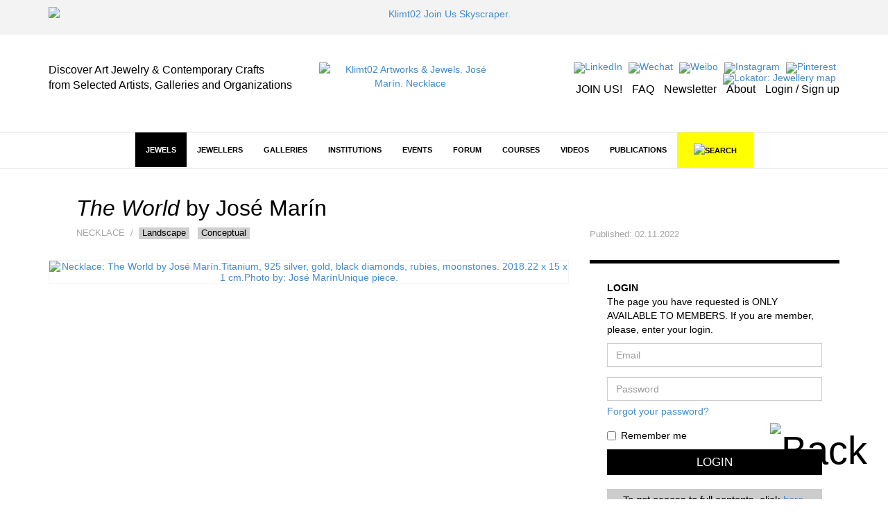

--- FILE ---
content_type: text/html; charset=utf-8
request_url: https://klimt02.net/jewels/jose-marin-necklace-2018-world
body_size: 9542
content:

<!doctype html>
    <html lang="en">
    <head>
        <meta charset="utf-8" />
        <meta http-equiv="X-UA-Compatible" content="IE=edge" />
        <meta name="viewport" content="width=device-width, initial-scale=1" />
        <title class="no-translate">Klimt02 Artworks & Jewels. José Marín. Necklace</title>
        <meta name="title" content="Klimt02 Artworks & Jewels. José Marín. Necklace" />
        <meta property="og:title" content="Klimt02 Artworks & Jewels. José Marín. Necklace" />
        <meta name="author" content="Klimt02 Contemporary Jewelry and Arts and Crafts marketplace" />
        <meta name="description" content="Platform and marketplace for the communication of the international contemporary jewelry and contemporary arts and crafts. José Marín" />
        <meta name="keywords" content="Marketplace contemporary jewelry, contemporary jewelry online, contemporary jewelry design, contemporary art jewelry, contemporary fine jewelry, jewels, art jewels, on sale, sales, on offer, jewellery, jewelry, contemporary art galleries, contemporary jewelry galleries, jewelry museums, jewelers" />
        <meta name="facebook-domain-verification" content="owwt1m798es3bslqjm5hk9acqlfq74" />
                    <meta property="og:image" content="https://klimt02.net/common/media.php?Id=101305&Hash=974bb07f612b749da58b4e47db1bdba8" />
                            <meta property="og:url" content="https://klimt02.net/jewels/jose-marin-necklace-2018-world" />
                        <meta name="revisit-after" content="1 days" />
        <meta name="robots" content="follow,index" />
        <meta name="p:domain_verify" content="b112b785e8da04c0d16945838a975ff3" />
        
                    <link rel="stylesheet" href="https://klimt02.net/style/bootstrap/css/bootstrap.min.css" />
            <link rel="stylesheet" href="https://klimt02.net/style/style.css" />
            <link rel="stylesheet" href="https://klimt02.net/js/lytebox/lytebox.css" />
            <link rel="stylesheet" href="https://klimt02.net/js/datepicker/css/datepicker.css" />
                        <link rel="apple-touch-icon" sizes="57x57" href="https://klimt02.net/images/logo_kt02_57x57.jpg" />
            <link rel="apple-touch-icon" sizes="72x72" href="https://klimt02.net/images/logo_kt02_72x72.jpg" />
            <link rel="apple-touch-icon" sizes="114x114" href="https://klimt02.net/images/logo_kt02_114x114.jpg" />
            <link rel="apple-touch-icon" sizes="144x144" href="https://klimt02.net/images/logo_kt02_144x144.jpg" />
            <link rel="image_src" href="https://klimt02.net/images/social_share.png" />
            <link rel="shortcut icon" href="https://klimt02.net/images/favicon.ico" />
            <script type="text/javascript" src="https://klimt02.net/js/jquery-1.11.0.min.js"></script>
            <script type="text/javascript" src="https://klimt02.net/js/jquery-migrate-1.2.1.min.js"></script>
            <!--[if lt IE 9]>
              <script src="https://klimt02.net/js/html5shiv.js"></script>
              <script src="https://klimt02.net/js/respond.min.js"></script>
            <![endif]-->
            <script type="text/javascript" src="https://klimt02.net/js/lytebox/lytebox.js"></script>
            <script type="text/javascript" src="https://klimt02.net/js/swfobject.js"></script>
            <script type="text/javascript" src="https://klimt02.net/js/ckeditor/ckeditor.js"></script>
            <script type="text/javascript" src="https://klimt02.net/js/datepicker/js/bootstrap-datepicker.js"></script>
            <script type="text/javascript" src="https://maps.googleapis.com/maps/api/js?key=AIzaSyC_NrsDSjeK5gVu5vIKDqBxBUIBNu96rO4&sensor=true"></script>
            <script src="https://www.paypal.com/sdk/js?client-id=AS-_d2UA9OZJPuYegRc2fO-EtP4W99D0-npozoq-FNfMXfepAyZC46MYg9lGFSRRY8Q3AgeJ5cJv3mz0&currency=EUR&components=messages&locale=en_US" data-namespace="PayPalSDK"></script>
            <script type="text/javascript" src="//assets.pinterest.com/js/pinit.js" data-pin-hover="true"></script>
            <script type="text/javascript" src="https://klimt02.net/js/typeahead.min.js"></script>
            <script type="text/javascript" src="https://klimt02.net/js/functions.php"></script>
            </head>

                        <body>
                    
                    
                            
                <div id="back">
                    <a href="javascript:goTo('body');"><img src="https://klimt02.net/images/back.png" alt="Back" /></a>
                </div>
                

                
                                    




         

    <div id="advertising">
            <div class="container text-center" style="margin-bottom: 10px;">
                            <a href="https://klimt02.net/advertisings/140809" alt="Klimt02 Join Us Skyscraper" target="_blank">
                                                
        
    
                                                                                                                            
    
            
                                    <img src="https://klimt02.net/common/media.php?Id=113921&Id_item=140809&Hash=55111f93a185e9cda004fff553d54d57&Type=Image&Width=1200&Height=100" alt="Klimt02 Join Us Skyscraper." title="Klimt02 Join Us Skyscraper." class="hidden-xs normal" />
                            
    
        

                            
        
    
                                                                            
                                                            
    
            
                                    <img src="https://klimt02.net/common/media.php?Id=113922&Id_item=&Hash=044f869d763ce162534b026015d40987&Type=Image&Width=350&Height=113" alt="Klimt02 Join Us Skyscraper." title="Klimt02 Join Us Skyscraper." class="visible-xs" />
                            
    
        

                                    </a>
                    </div>
    
</div>
                                

                
                

<div id="header">
    <div class="container">
        <div class="row">
            <div class="col-md-4 col-sm-4 col-xs-12 slogan hidden-sm hidden-xs">
                                    <div class="hidden-sm hidden-xs"><div><span style="font-size:16px;"><span style="color:#000000;">Discover Art Jewelry &amp; Contemporary Crafts<br />
from Selected Artists, Galleries and Organizations</span></span></div></div>
                            </div>
            <div class="col-md-3 col-sm-4 col-xs-12 logo">
                <a href="https://klimt02.net/"><img src="https://klimt02.net/images/logo_210.png" alt="Klimt02 Artworks & Jewels. José Marín. Necklace" /></a>
            </div>
            <div class="col-md-5 col-sm-8 menu-images text-right hidden-xs">
                <div>
                    <ul>
                        <li>
                            <a href="https://www.linkedin.com/company/klimt02-sl/" title="LinkedIn" target="_blank"><img src="https://klimt02.net/images/menus/menu_linkedin.png" alt="LinkedIn" /></a>
                        </li>
                        <li>
                            <a href="https://klimt02.net/about/wechat" title="Wechat"><img src="https://klimt02.net/images/menus/menu_wechat.png" alt="Wechat" /></a>
                        </li>
                        <li>
                            <a href="https://klimt02.net/about/weibo" title="Weibo"><img src="https://klimt02.net/images/menus/menu_weibo.png" alt="Weibo" /></a>
                        </li>
                        <li>
                            <a href="https://www.instagram.com/klimt02_barcelona" target="_blank" title="Instagram"><img src="https://klimt02.net/images/menus/menu_instagram.png" alt="Instagram" /></a>
                        </li>
                        <li>
                            <a href="https://es.pinterest.com/klimt02/" target="_blank" title="Pinterest"><img src="https://klimt02.net/images/menus/menu_pinterest.png" alt="Pinterest" /></a>
                        </li>
                        <li>
                            <a href="https://klimt02.net/jewellery_map" title="Lokator: Jewellery map" target="_blank"><img src="https://klimt02.net/images/menus/menu_lokator.png" alt="Lokator: Jewellery map" title="Lokator: Jewellery map" /></a>
                        </li>
                    </ul>
                    <ul class="text-submenu">
                        <li>
                                                            <a href="https://klimt02.net/members/become-member" title="JOIN US!">JOIN US!</a>
                                                    </li>
                        <li>
                            <a href="https://klimt02.net/about/faq" title="FAQ">FAQ</a>
                        </li>
                        <li>
                            <a href="http://klimt02.net/newsletters" target="_blank" title="Newsletter">Newsletter</a>
                        </li>
                        <li>
                            <a href="http://klimt02.net/about" target="_blank" title="About">About</a>
                        </li>
                        <li>
                                                            <a href="javascript:showForm('login-sign-up');" title="Login / Sign up">Login / Sign up</a>
                                                    </li>
                    </ul>
                </div>
            </div>
        </div>
    </div>
</div>
                

                
                

<div id="main-menu-anchor"></div>
<div id="main-menu-layer">
    <nav class="navbar navbar-default" role="navigation">
        <div class="container">
            
            <div class="navbar-header">
                <button type="button" class="navbar-toggle" data-toggle="collapse" data-target="#main-menu">
                    <span class="sr-only">Toggle navigation</span>
                    <span class="icon-bar"></span>
                    <span class="icon-bar"></span>
                    <span class="icon-bar"></span>
                </button>
                <a class="navbar-brand hidden hidden-xs" href="https://klimt02.net/"><img src="https://klimt02.net/images/logo.png" alt="Klimt02.net" class="img-responsive" /></a>
                <a class="navbar-brand link-header visible-xs" href="https://klimt02.net/jewellery_map?Mobile=1"><img src="https://klimt02.net/images/menus/menu_lokator.png" alt="Lokator: Jewellery map" class="icona-lokator" /></a>
                <a class="navbar-brand link-header visible-xs" href="https://klimt02.net/find/"><img src="https://klimt02.net/images/search.png" alt="Search" class="icona-search" /></a>
            </div>

            
            <div class="collapse navbar-collapse" id="main-menu">
                <ul class="nav navbar-nav">
                    <li class="visible-xs">
                                                    <a href="javascript:showForm('login-sign-up');" id="login-logout-link" style="background-color: #000; color: #fff;">LOGIN / SIGN UP</a>
                                            </li>

                    
                                                                    
                                                                            
                        
                                                                            
                        
                                                    
                                                                                                <li class="active highlited"><a href="https://klimt02.net/jewels" target="_self">Jewels</a></li>
                                                                                    
                                                    <li class="visible-xs">
                                <a href="jewels?On_sale_status%5B%5D=On+sale#artwork-news" style="background-color: #FF37F9; color: #fff;">JEWELS ON SALE</a>
                            </li>
                                                                                            
                                                                            
                        
                                                                            
                        
                                                    
                                                                                                <li class="dropdown highlited">
                                                                                            
                                <a href="https://klimt02.net/jewellers" class="dropdown-toggle" data-hover="dropdown" target="_self">Jewellers</a>
                                <ul class="dropdown-menu">
                                    
                                                                            
                                                                                                                            
                                        
                                                                                                                            
                                        
                                                                                    
                                                                                            <li><a href="http://klimt02.net/search/?Filter_what=Jewellers&Order_by=Alphabetical&Limit=0&Header=0" target="_self">Jewellers alphabetical</a></li>
                                                                                                                                                                
                                                                                                                            
                                        
                                                                                                                            
                                        
                                                                                    
                                                                                            <li><a href="http://klimt02.net/search/?Filter_what=Jewellers&Order_by=Country&Limit=0&Header=0" target="_self">Jewellers by country</a></li>
                                                                                                                                                                
                                                                                                                            
                                        
                                                                                                                            
                                        
                                                                                    
                                                                                            <li><a href="http://klimt02.net/search/?Filter_time=Current+events&Related_jewellers=1" target="_self">Jewellers on show</a></li>
                                                                                                                                                                
                                                                                                                            
                                        
                                                                                                                            
                                        
                                                                                    
                                                                                            <li><a href="http://klimt02.net/search/?Filter_time=Upcoming+events&Related_jewellers=1" target="_self">Jewellers coming events</a></li>
                                                                                                                        
                                </ul>
                            </li>
                        
                                                                                            
                                                                            
                        
                                                                            
                        
                                                    
                                                                                                <li class="dropdown highlited">
                                                                                            
                                <a href="https://klimt02.net/galleries" class="dropdown-toggle" data-hover="dropdown" target="_self">Galleries</a>
                                <ul class="dropdown-menu">
                                    
                                                                            
                                                                                                                            
                                        
                                                                                                                            
                                        
                                                                                    
                                                                                            <li><a href="http://klimt02.net/search/?Filter_what=Galleries&Limit=0&Header=0&Order_by=Alphabetical" target="_self">Galleries alphabetical</a></li>
                                                                                                                                                                
                                                                                                                            
                                        
                                                                                                                            
                                        
                                                                                    
                                                                                            <li><a href="http://klimt02.net/search/?Filter_what=Galleries&Limit=0&Header=0&Order_by=Country" target="_self">Galleries by country</a></li>
                                                                                                                                                                
                                                                                                                            
                                        
                                                                                                                            
                                        
                                                                                    
                                                                                            <li><a href="http://klimt02.net/search/?Filter_time=Current+events&Related_galleries=1" target="_self">Galleries on show</a></li>
                                                                                                                                                                
                                                                                                                            
                                        
                                                                                                                            
                                        
                                                                                    
                                                                                            <li><a href="http://klimt02.net/search/?Filter_time=Upcoming+events&Related_galleries=1" target="_self">Galleries coming events</a></li>
                                                                                                                        
                                </ul>
                            </li>
                        
                                                                                            
                                                                            
                        
                                                                            
                        
                                                    
                                                                                                <li class="dropdown highlited">
                                                                                            
                                <a href="https://klimt02.net/institutions" class="dropdown-toggle" data-hover="dropdown" target="_self">Institutions</a>
                                <ul class="dropdown-menu">
                                    
                                                                            
                                                                                                                            
                                        
                                                                                                                            
                                        
                                                                                                                                    <li class="highlited"><a href="https://klimt02.net/institutions/schools" target="_self">Schools</a></li>
                                                                                                                                                                
                                                                                                                            
                                        
                                                                                                                            
                                        
                                                                                                                                    <li class="highlited"><a href="https://klimt02.net/institutions/museums" target="_self">Museums</a></li>
                                                                                                                                                                
                                                                                                                            
                                        
                                                                                                                            
                                        
                                                                                                                                    <li class="highlited"><a href="https://klimt02.net/institutions/organizations" target="_self">Organizations</a></li>
                                                                                                                                                                
                                                                                                                            
                                        
                                                                                                                            
                                        
                                                                                    
                                                                                            <li><a href="http://klimt02.net/search/?Filter_what=Schools&Limit=0&Header=0&Order_by=Country" target="_self">Schools by Country</a></li>
                                                                                                                                                                
                                                                                                                            
                                        
                                                                                                                            
                                        
                                                                                    
                                                                                            <li><a href="http://klimt02.net/search/?Filter_what=All+Institutions&Limit=0&Header=0&Order_by=Alphabetical" target="_self">Institutions alphabetical</a></li>
                                                                                                                                                                
                                                                                                                            
                                        
                                                                                                                            
                                        
                                                                                    
                                                                                            <li><a href="http://klimt02.net/search/?Filter_what=All+Institutions&Limit=0&Header=0&Order_by=Country" target="_self">Institutions by country</a></li>
                                                                                                                                                                
                                                                                                                            
                                        
                                                                                                                            
                                        
                                                                                    
                                                                                            <li><a href="http://klimt02.net/search/?Filter_what=Courses&Related_courses=1" target="_self">Open courses</a></li>
                                                                                                                        
                                </ul>
                            </li>
                        
                                                                                            
                                                                            
                        
                                                                            
                        
                                                    
                                                                                                <li class="dropdown highlited">
                                                                                            
                                <a href="https://klimt02.net/events" class="dropdown-toggle" data-hover="dropdown" target="_self">Events</a>
                                <ul class="dropdown-menu">
                                    
                                                                            
                                                                                                                            
                                        
                                                                                                                            
                                        
                                                                                                                                    <li class="highlited"><a href="https://klimt02.net/events/exhibitions" target="_self">Exhibitions</a></li>
                                                                                                                                                                
                                                                                                                            
                                        
                                                                                                                            
                                        
                                                                                    
                                                                                            <li><a href="https://klimt02.net/events/open-calls" target="_self">Open calls</a></li>
                                                                                                                                                                
                                                                                                                            
                                        
                                                                                                                            
                                        
                                                                                                                                    <li class="highlited"><a href="https://klimt02.net/events/awards" target="_self">Awards</a></li>
                                                                                                                                                                
                                                                                                                            
                                        
                                                                                                                            
                                        
                                                                                                                                    <li class="highlited"><a href="https://klimt02.net/events/fairs" target="_self">Fairs</a></li>
                                                                                                                                                                
                                                                                                                            
                                        
                                                                                                                            
                                        
                                                                                                                                    <li class="highlited"><a href="https://klimt02.net/events/workshops" target="_self">Workshops</a></li>
                                                                                                                                                                
                                                                                                                            
                                        
                                                                                                                            
                                        
                                                                                    
                                                                                            <li><a href="https://klimt02.net/events/lectures" target="_self">Lectures</a></li>
                                                                                                                                                                
                                                                                                                            
                                        
                                                                                                                            
                                        
                                                                                    
                                                                                            <li><a href="https://klimt02.net/events/meetings" target="_self">Meetings</a></li>
                                                                                                                                                                
                                                                                                                            
                                        
                                                                                                                            
                                        
                                                                                    
                                                                                            <li><a href="https://klimt02.net/events/award-givings" target="_self">Award givings</a></li>
                                                                                                                                                                
                                                                                                                            
                                        
                                                                                                                            
                                        
                                                                                    
                                                                                            <li><a href="https://klimt02.net/events/fundraisings" target="_self">Fundraisings</a></li>
                                                                                                                                                                
                                                                                                                            
                                        
                                                                                                                            
                                        
                                                                                    
                                                                                            <li><a href="https://klimt02.net/events/book-presentations" target="_self">Book presentations</a></li>
                                                                                                                                                                
                                                                                                                            
                                        
                                                                                                                            
                                        
                                                                                    
                                                                                            <li><a href="https://klimt02.net/events/performances" target="_self">Performances</a></li>
                                                                                                                                                                
                                                                                                                            
                                        
                                                                                                                            
                                        
                                                                                                                                    <li class="highlited"><a href="http://klimt02.net/search/?Filter_what=All+Events&Filter_time=Current+events" target="_self">Current Events</a></li>
                                                                                                                                                                
                                                                                                                            
                                        
                                                                                                                            
                                        
                                                                                                                                    <li class="highlited"><a href="http://klimt02.net/search/?Filter_what=All+Events&Filter_time=Upcoming+events" target="_self">Coming events</a></li>
                                                                                                                                                                
                                                                                                                            
                                        
                                                                                                                            
                                        
                                                                                                                                    <li class="highlited"><a href="http://klimt02.net/search/?Filter_what=All+Events&Filter_time=Current+events&Limit=0&Header=0&Order_by=Country" target="_self">Current events by country</a></li>
                                                                                                                                                                
                                                                                                                            
                                        
                                                                                                                            
                                        
                                                                                                                                    <li class="highlited"><a href="http://klimt02.net/search/?Filter_what=All+Events&Filter_time=Upcoming+events&Limit=0&Header=0&Order_by=Country" target="_self">Coming events by country</a></li>
                                                                                                                        
                                </ul>
                            </li>
                        
                                                                                            
                                                                            
                        
                                                                            
                        
                                                    
                                                                                                <li class="dropdown highlited">
                                                                                            
                                <a href="https://klimt02.net/forum" class="dropdown-toggle" data-hover="dropdown" target="_self">Forum</a>
                                <ul class="dropdown-menu">
                                    
                                                                            
                                                                                                                            
                                        
                                                                                                                            
                                        
                                                                                    
                                                                                            <li><a href="https://klimt02.net/find/?Num_page=1&Order=Updated_order+DESC&Text_search=&Author_select=&Tags%5B%5D=EditorsPicks&Date%5B%5D=&Date%5B%5D=" target="_blank">Editors' Picks</a></li>
                                                                                                                                                                
                                                                                                                            
                                        
                                                                                                                            
                                        
                                                                                                                                    <li class="highlited"><a href="https://klimt02.net/forum/articles" target="_self">Articles</a></li>
                                                                                                                                                                
                                                                                                                            
                                        
                                                                                                                            
                                        
                                                                                                                                    <li class="highlited"><a href="https://klimt02.net/forum/interviews" target="_self">Interviews</a></li>
                                                                                                                                                                
                                                                                                                            
                                        
                                                                                                                            
                                        
                                                                                    
                                                                                            <li><a href="https://klimt02.net/series" target="_self">Series</a></li>
                                                                                                                                                                
                                                                                                                            
                                        
                                                                                                                            
                                        
                                                                                    
                                                                                            <li><a href="https://klimt02.net/find/?Tags[]=Collecting&Type[]=Forum&Subtype[]=" target="_self">Collecting</a></li>
                                                                                                                                                                
                                                                                                                            
                                        
                                                                                                                            
                                        
                                                                                    
                                                                                            <li><a href="https://klimt02.net/find/?Num_page=1&Order=Updated_order+DESC&Text_search=&Type%5B%5D=Forum&Author_select=&Date%5B%5D=&Date%5B%5D=&Tags%5B%5D=Market" target="_self">Market</a></li>
                                                                                                                                                                
                                                                                                                            
                                        
                                                                                                                            
                                        
                                                                                    
                                                                                            <li><a href="https://klimt02.net/find/?Tags[]=CriticalThinking&Type[]=Forum&Subtype[]=" target="_self">Critical Thinking</a></li>
                                                                                                                        
                                </ul>
                            </li>
                        
                                                                                            
                                                                            
                        
                                                                            
                        
                                                    
                                                            
                                                                    <li class="dropdown">
                                                                                            
                                <a href="https://klimt02.net/courses" class="dropdown-toggle" data-hover="dropdown" target="_self">Courses</a>
                                <ul class="dropdown-menu">
                                    
                                                                            
                                                                                                                            
                                        
                                                                                                                            
                                        
                                                                                    
                                                                                            <li><a href="http://klimt02.net/search/?Filter_what=Courses&Related_courses=1" target="_self">Open Courses</a></li>
                                                                                                                                                                
                                                                                                                            
                                        
                                                                                                                            
                                        
                                                                                    
                                                                                            <li><a href="http://klimt02.net/search/?Filter_what=Courses&Limit=0&Header=0&Order_by=Country" target="_self">Courses by country</a></li>
                                                                                                                                                                
                                                                                                                            
                                        
                                                                                                                            
                                        
                                                                                    
                                                                                            <li><a href="https://klimt02.net/find/?Num_page=1&Order=Updated_order+DESC&Text_search=&Type%5B%5D=Course&Author_select=&Date%5B%5D=&Date%5B%5D=&Subtype%5B%5D=Master+-+MAD" target="_self">Master - MAD</a></li>
                                                                                                                                                                
                                                                                                                            
                                        
                                                                                                                            
                                        
                                                                                    
                                                                                            <li><a href="https://klimt02.net/find/?Num_page=1&Order=Updated_order+DESC&Text_search=&Type%5B%5D=Course&Author_select=&Date%5B%5D=&Date%5B%5D=&Subtype%5B%5D=Bachelor+-+BAD" target="_self">Bachelor - BAD</a></li>
                                                                                                                                                                
                                                                                                                            
                                        
                                                                                                                            
                                        
                                                                                    
                                                                                            <li><a href="https://klimt02.net/find/?Num_page=1&Order=Updated_order+DESC&Text_search=&Type%5B%5D=Course&Author_select=&Date%5B%5D=&Date%5B%5D=&Subtype%5B%5D=Diploma" target="_self">Diploma</a></li>
                                                                                                                                                                
                                                                                                                            
                                        
                                                                                                                            
                                        
                                                                                    
                                                                                            <li><a href="https://klimt02.net/find/?Num_page=1&Order=Updated_order+DESC&Text_search=&Type%5B%5D=Course&Author_select=&Date%5B%5D=&Date%5B%5D=&Subtype%5B%5D=Intensive" target="_self">Intensive</a></li>
                                                                                                                                                                
                                                                                                                            
                                        
                                                                                                                            
                                        
                                                                                    
                                                                                            <li><a href="https://klimt02.net/find/?Num_page=1&Order=Updated_order+DESC&Text_search=&Type%5B%5D=Course&Author_select=&Date%5B%5D=&Date%5B%5D=&Subtype%5B%5D=On+line" target="_self">On Line</a></li>
                                                                                                                                                                
                                                                                                                            
                                        
                                                                                                                            
                                        
                                                                                    
                                                                                            <li><a href="https://klimt02.net/find/?Num_page=1&Order=Updated_order+DESC&Text_search=&Type%5B%5D=Course&Author_select=&Date%5B%5D=&Date%5B%5D=&Subtype%5B%5D=Open+All+Year" target="_self">Open All Year</a></li>
                                                                                                                        
                                </ul>
                            </li>
                        
                                                                                            
                                                                            
                        
                                                                            
                        
                                                    
                                                            
                                                                    <li><a href="https://klimt02.net/videos" target="_self">Videos</a></li>
                                                                                    
                                                                                            
                                                                            
                        
                                                                            
                        
                                                    
                                                            
                                                                    <li class="dropdown">
                                                                                            
                                <a href="https://klimt02.net/publications" class="dropdown-toggle" data-hover="dropdown" target="_self">Publications</a>
                                <ul class="dropdown-menu">
                                    
                                                                            
                                                                                                                            
                                        
                                                                                                                            
                                        
                                                                                                                                    <li class="highlited"><a href="https://klimt02.net/publications/books" target="_self">Books</a></li>
                                                                                                                                                                
                                                                                                                            
                                        
                                                                                                                            
                                        
                                                                                                                                    <li class="highlited"><a href="https://klimt02.net/publications/magazines" target="_self">Magazines</a></li>
                                                                                                                                                                
                                                                                                                            
                                        
                                                                                                                            
                                        
                                                                                                                                    <li class="highlited"><a href="https://klimt02.net/publications/publishers" target="_self">Publishers</a></li>
                                                                                                                        
                                </ul>
                            </li>
                        
                                            
                                        
                    <li class="hidden-xs">
                        <a id="link-new-search" href="https://klimt02.net/find/">&nbsp;&nbsp;&nbsp;<img src="https://klimt02.net/images/search.png" alt="Search" title="Search" />&nbsp;&nbsp;&nbsp;</a>
                    </li>
                    <li class="hidden-md hidden-sm visible-xs">
                        <a href="https://klimt02.net/about" style="background-color: #e4e4e4;">About</a>
                    </li>
                                            <li class="hidden-md hidden-sm visible-xs">
                            <a href="https://klimt02.net/members/become-member" style="background-color: #e4e4e4;">Join us</a>
                        </li>
                                        <li class="hidden-md hidden-sm visible-xs">
                        <a href="https://klimt02.net/about/faq" style="background-color: #e4e4e4;">FAQ</a>
                    </li>
                    <li class="hidden-md hidden-sm visible-xs">
                        <a href="https://klimt02.net/?Reload=UmVsb2FkX2Zvcm09c3Vic2NyaWJlLW5ld3NsZXR0ZXI=" style="background-color: #e4e4e4;">Newsletter</a>
                    </li>
                    <li class="hidden-md hidden-sm visible-xs">
                        <a href="https://www.instagram.com/klimt02_barcelona" target="_blank" style="background-color: #e4e4e4;">Instagram</a>
                    </li>
                    <li class="hidden-md hidden-sm visible-xs">
                        <a href="https://es.pinterest.com/klimt02/" target="_blank" style="background-color: #e4e4e4;">Pinterest</a>
                    </li>
                    <li class="hidden-md hidden-sm visible-xs">
                        <a href="https://www.linkedin.com/company/klimt02-sl/" target="_blank" style="background-color: #e4e4e4;">LinkedIn</a>
                    </li>
                    <li class="hidden-md hidden-sm visible-xs">
                        <a href="https://klimt02.net/about/wechat" style="background-color: #e4e4e4;">Wechat</a>
                    </li>
                    <li class="hidden-md hidden-sm visible-xs">
                        <a href="https://klimt02.net/about/weibo" style="background-color: #e4e4e4;">Weibo</a>
                    </li>
                </ul>
           </div>
        </div>
    </nav>

    
    <div id="search" class="hidden-xs hidden">
        <div class="container">
            <div id="simple-search">
                <div class="row">
                    <div class="col-sm-3 text-left">
                        <a href="javascript:showAdvancedSearch(false);"><img src="https://klimt02.net/images/arrow_down.png" alt="Advanced search" /></a>&nbsp;&nbsp;&nbsp;&nbsp;<a href="javascript:showAdvancedSearch(false);" class="advanced-link">ADVANCED SEARCH</a>
                    </div>
                    <div class="col-sm-7 text-center">
                        <form name="Simple_search" id="Simple_search" action="https://klimt02.net/search/" method="get" class="form" role="form" onsubmit="javascript:return validateSimpleSearchData(this);">
                            <div class="input-group">
                                <input type="search" class="form-control" id="Text_search" name="Text_search" value="" />
                                <span class="input-group-btn">
                                    <button type="submit" class="btn btn-default">SEARCH</button>
                                </span>
                            </div>
                        </form>
                    </div>
                    <div class="col-sm-2 text-right">
                        <a href="javascript:hideSimpleSearch();"><img src="https://klimt02.net/images/close.png" alt="Close" /></a>
                    </div>
                </div>
            </div>

            
            <div id="advanced-search" class="hidden"></div>
        </div>
    </div>

    
    <div id="new-search" class="hidden">
        <div class="container">
            <div id="search-container">
                <div class="row">
                    <div class="col-sm-11 text-center">
                        <form name="New_search_top" id="New_search_top" action="https://klimt02.net/find/" method="get" class="form" role="form">
                            <div class="input-group">
                                <input type="search" class="form-control" id="Text_search" name="Text_search" value="" />
                                <span class="input-group-btn">
                                    <button type="submit" class="btn btn-default">SEARCH</button>
                                </span>
                            </div>
                        </form>
                    </div>
                    <div class="col-sm-1 text-right">
                        <a href="javascript:hideNewSearch();"><img src="https://klimt02.net/images/close.png" alt="Close" /></a>
                    </div>
                </div>
            </div>
        </div>
    </div>

    
    <div id="mobile-search" class="hidden">
        <form name="Mobile_search" id="Mobile_search" action="https://klimt02.net/find/" method="get" class="navbar-form navbar-left" role="search">
            <div class="form-group">
                <input type="search" class="form-control" id="Text_search" name="Text_search" value="" placeholder="Search" />
            </div>
        </form>
    </div>
    
</div>
                

                
                <div id="content">
                    




         







































































<div id="item">
    <div class="container">
        <div class="row">
            
            <div class="col-sm-8">
                <div class="row">
                    <div id="item-title" class="col-sm-10">
                            <h1 class="no-translate"><span class="jewel-name no-translate">The World</span> by <span class="no-translate">José Marín</span></h1>
    <div class="subtitle">
        
                    Necklace
        
        
                    &nbsp;/&nbsp;
                                                            <a href="https://klimt02.net/jewels?Tags[]=Landscape#artwork-news" class="item-tag" target="_blank">Landscape</a>
                                                    &nbsp;
                                                                <a href="https://klimt02.net/jewels?Tags[]=Conceptual#artwork-news" class="item-tag" target="_blank">Conceptual</a>
                                            
        
        
        
                                </div>

                    </div>
                    <div id="item-medias-icons" class="col-sm-2">&nbsp;</div>
                </div>
            </div>
            <div id="item-updated" class="col-sm-4">
                <div class="content">
                    
                                            Published: <span class="no-translate">02.11.2022</span>
                                    </div>
            </div>
        </div>
        <div class="row">
            
            <div class="col-sm-8">

                
                <div class="row">
                    <div id="item-medias-views-top" class="col-sm-12">
                        
                        <div class="item-medias-list">
                                                            <div class="item-media">
                                                                                                                                        <a href="https://klimt02.net/common/media.php?Id=101305&Hash=974bb07f612b749da58b4e47db1bdba8&Type=Image" class="lytebox" title="<a href=&quot;https://klimt02.net/jewellers/jose-marin&quot; class=&quot;no-translate&quot;>José Marín</a><br />
Necklace: <strong class=&quot;no-translate&quot;>The World</strong>, 2018<br />
Titanium, 925 silver, gold, black diamonds, rubies, moonstones<br />
<span class=&quot;no-translate&quot;>22 x 15 x 1 cm</span><br />
Photo by: <a href=&quot;https://klimt02.net/jewellers/jose-marin&quot; class=&quot;no-translate&quot;>José Marín</a><br />
<span style=&quot;color:#D3D3D3;&quot;>&copy; By the author. Read </span><a href=&quot;https://klimt02.net/legal/copyright&quot; target=&quot;_blank&quot;><span style=&quot;color:#D3D3D3;&quot;>Klimt02.net Copyright</span></a><span style=&quot;color:#D3D3D3;&quot;>.</span>" data-lyte-options="autoResize:false width:1202 height:1381 group:medias navTop:true">
                                                
        
    
                                                        
                
    
            
                                    <img src="https://klimt02.net/common/media.php?Id=101305&Id_item=&Hash=974bb07f612b749da58b4e47db1bdba8&Type=Image&Width=1200&Height=1379" alt="Necklace: The World by José Marín.Titanium, 925 silver, gold, black diamonds, rubies, moonstones. 2018.22 x 15 x 1 cm.Photo by: José MarínUnique piece." title="Necklace: The World by José Marín.Titanium, 925 silver, gold, black diamonds, rubies, moonstones. 2018.22 x 15 x 1 cm.Photo by: José MarínUnique piece." class="img-responsive media" />
                            
    
        

                                        </a>
                                                                                                                                </div>
                        </div>
                    </div>
                </div>

                
                <div class="row">
                    <div class="col-sm-12">
                            <br />
                        

    
    
    
    
                    </div>
                </div>
            </div>

            
            <div id="information-items" class="col-sm-4">
                
                <div class="login">
                    <form name="Login" id="Login" method="post" action="javascript:login();" role="form" onsubmit="javascript:return validateLoginData();" class="formulari">
                        <span class="help-block">
                            <strong>LOGIN</strong><br />
                            The page you have requested is ONLY AVAILABLE TO MEMBERS. If you are member, please, enter your login.
                        </span>
                        <div class="form-group">
                            <label for="Mail_login" class="sr-only">Email</label>
                            <input type="text" id="Mail_login" name="Mail_login" value="" class="form-control" placeholder="Email" />
                        </div>
                        <div class="form-group">
                            <label for="Password_login" class="sr-only">Password</label>
                            <input type="password" id="Password_login" name="Password_login" value="" class="form-control" placeholder="Password" />
                            <span class="help-block"><a href="javascript:showForm('forgot-password');">Forgot your password?</a></span>
                        </div>
                        <div class="checkbox">
                            <label>
                                <input type="checkbox" name="Remember" id="Remember" value="1" />
                                Remember me
                            </label>
                        </div>
                        <button type="submit" class="btn btn-default">Login</button>
                        <div class="help-block" style="margin-top: 20px; padding: 5px 5px 5px 5px; color: #000; text-align: center; background-color: #ccc; font-size: 1.1rem;">
                            To get access to full contents, click <a href="https://klimt02.net/members/become-member#individual" target="_blank">here</a>.
                        </div>
                    </form>
                    <div id="login-error" class="alert alert-info hidden" role="alert">
                        Incorrect username or password.<br />
                        <a href="https://klimt02.net//about/faq" target="_blank">FAQ</a>&nbsp;/&nbsp;For any question please <a href="mailto:klimt@klimt02.net" target="_blank">contact us</a>
                    </div>
                </div>
                
            </div>
        </div>
    </div>
</div>


    <div id="more-items">
       <div class="container">
            <div class="row">
                <div class="col-sm-12">
                                            <div class="section-title-navigation" style="margin-left: 0px !important;">
                                            <div class="title">
                            <span class="navigation-next">&gt;</span>
                            <span class="navigation-previous disabled">&lt;</span>
                            <h2><a href="https://klimt02.net/jewels">More&nbsp;Jewels&nbsp;</a></h2>
                        </div>
                    </div>
                    <div id="Jewel--131873" class="list-items">
                        <ul>
                                                        




         


    <li>
                    <a href="https://klimt02.net/jewels/kun-zhang-sculpture-2025-wayfarer-iii" target="_blank">
                        
        
    
                                                                                                                            
    
            
                                    <img src="https://klimt02.net/images/resized/119035_212_200_119035_Zhang_Kun_Nov25_07.jpg" alt="Wayfarer III by Kun Zhang." title="Wayfarer III by Kun Zhang." class="img-responsive" />
                            
    
        

            <h3 class="no-translate"> Wayfarer III  by  Kun Zhang </h3>
            <span class="item-text">
                                                    <div class="type-list">Sculpture</div>
                                        
                            </span>
        </a>
    </li>
    <li>
                    <a href="https://klimt02.net/jewels/kun-zhang-sculpture-2023-jumping-posture-ii" target="_blank">
                        
        
    
                                                                                                                            
    
            
                                    <img src="https://klimt02.net/images/resized/119034_212_200_119034_Zhang_Kun_Nov25_06.jpg" alt="Jumping Posture II by Kun Zhang." title="Jumping Posture II by Kun Zhang." class="img-responsive" />
                            
    
        

            <h3 class="no-translate"> Jumping Posture II  by  Kun Zhang </h3>
            <span class="item-text">
                                                    <div class="type-list">Sculpture</div>
                                        
                            </span>
        </a>
    </li>
    <li>
                    <a href="https://klimt02.net/jewels/kun-zhang-sculpture-2023-jumping-posture-i" target="_blank">
                        
        
    
                                                                                                                            
    
            
                                    <img src="https://klimt02.net/images/resized/119033_212_200_119033_Zhang_Kun_Nov25_05.jpg" alt="Jumping Posture I by Kun Zhang." title="Jumping Posture I by Kun Zhang." class="img-responsive" />
                            
    
        

            <h3 class="no-translate"> Jumping Posture I  by  Kun Zhang </h3>
            <span class="item-text">
                                                    <div class="type-list">Sculpture</div>
                                        
                            </span>
        </a>
    </li>
    <li>
                    <a href="https://klimt02.net/jewels/kun-zhang-necklace-2025-bittersweet" target="_blank">
                        
        
    
                                                                                                                            
    
            
                                    <img src="https://klimt02.net/images/resized/119032_212_200_119032_Zhang_Kun_Nov25_04.jpg" alt="Bittersweet by Kun Zhang." title="Bittersweet by Kun Zhang." class="img-responsive" />
                            
    
        

            <h3 class="no-translate"> Bittersweet  by  Kun Zhang </h3>
            <span class="item-text">
                                                    <div class="type-list">Necklace</div>
                                        
                            </span>
        </a>
    </li>
    <li>
                    <a href="https://klimt02.net/jewels/kun-zhang-brooch-2024-untitled" target="_blank">
                        
        
    
                                                                                                                            
    
            
                                    <img src="https://klimt02.net/images/resized/119030_212_200_119030_Zhang_Kun_Nov25_03.jpg" alt="Untitled by Kun Zhang." title="Untitled by Kun Zhang." class="img-responsive" />
                            
    
        

            <h3 class="no-translate"> Untitled  by  Kun Zhang </h3>
            <span class="item-text">
                                                    <div class="type-list">Brooch</div>
                                        
                            </span>
        </a>
    </li>
    <li>
                    <a href="https://klimt02.net/jewels/kun-zhang-sculpture-2023-decision-quartet-iv" target="_blank">
                        
        
    
                                                                                                                            
    
            
                                    <img src="https://klimt02.net/images/resized/119029_212_200_119029_Zhang_Kun_Nov25_02.jpg" alt="Decision Quartet IV by Kun Zhang." title="Decision Quartet IV by Kun Zhang." class="img-responsive" />
                            
    
        

            <h3 class="no-translate"> Decision Quartet IV  by  Kun Zhang </h3>
            <span class="item-text">
                                                    <div class="type-list">Sculpture</div>
                                        
                            </span>
        </a>
    </li>
    <li>
                    <a href="https://klimt02.net/jewels/kun-zhang-sculpture-2023-decision-quartet-iii" target="_blank">
                        
        
    
                                                                                                                            
    
            
                                    <img src="https://klimt02.net/images/resized/119028_212_200_119028_Zhang_Kun_Nov25_01.jpg" alt="Decision Quartet III by Kun Zhang." title="Decision Quartet III by Kun Zhang." class="img-responsive" />
                            
    
        

            <h3 class="no-translate"> Decision Quartet III  by  Kun Zhang </h3>
            <span class="item-text">
                                                    <div class="type-list">Sculpture</div>
                                        
                            </span>
        </a>
    </li>
    <li>
                    <a href="https://klimt02.net/jewels/may-ganan-brooch-2025-coffee-water" target="_blank">
                        
        
    
                                                                                                                            
    
            
                                    <img src="https://klimt02.net/images/resized/119017_212_200_119017_Ganan_May_Nov25_06.jpg" alt="Coffee by the Water by May Gañán." title="Coffee by the Water by May Gañán." class="img-responsive" />
                            
    
        

            <h3 class="no-translate"> Coffee by the Water  by  May Gañán </h3>
            <span class="item-text">
                                                    <div class="type-list">Brooch</div>
                                        
                            </span>
        </a>
    </li>
    <li>
                    <a href="https://klimt02.net/jewels/may-ganan-brooch-2025-count-grapes" target="_blank">
                        
        
    
                                                                                                                            
    
            
                                    <img src="https://klimt02.net/images/resized/119018_212_200_119018_Ganan_May_Nov25_07.jpg" alt="To Count the Grapes by May Gañán." title="To Count the Grapes by May Gañán." class="img-responsive" />
                            
    
        

            <h3 class="no-translate"> To Count the Grapes  by  May Gañán </h3>
            <span class="item-text">
                                                    <div class="type-list">Brooch</div>
                                        
                            </span>
        </a>
    </li>
    <li>
                    <a href="https://klimt02.net/jewels/may-ganan-bracelet-2025-after-swimming" target="_blank">
                        
        
    
                                                                                                                            
    
            
                                    <img src="https://klimt02.net/images/resized/119015_212_200_119015_Ganan_May_Nov25_04.jpg" alt="After Swimming by May Gañán." title="After Swimming by May Gañán." class="img-responsive" />
                            
    
        

            <h3 class="no-translate"> After Swimming  by  May Gañán </h3>
            <span class="item-text">
                                                    <div class="type-list">Bracelet</div>
                                        
                            </span>
        </a>
    </li>
    <li>
                    <a href="https://klimt02.net/jewels/birgit-schlarmann-necklace-2025-lueckenfueller-blau" target="_blank">
                        
        
    
                                                                                                                            
    
            
                                    <img src="https://klimt02.net/images/resized/119004_212_200_119004_Schlarmann_Birgit_Nov25_01.jpg" alt="Lueckenfueller blau by Birgit Schlarmann." title="Lueckenfueller blau by Birgit Schlarmann." class="img-responsive" />
                            
    
        

            <h3 class="no-translate"> Lueckenfueller blau  by  Birgit Schlarmann </h3>
            <span class="item-text">
                                                    <div class="type-list">Necklace</div>
                                        
                            </span>
        </a>
    </li>
    <li>
                    <a href="https://klimt02.net/jewels/fritz-maierhofer-brooch-2024-untitled-01" target="_blank">
                        
        
    
                                                                                                                            
    
            
                                    <img src="https://klimt02.net/images/resized/119001_212_200_119001_Maierhofer_Fritz_Nov25_01.jpg" alt="Untitled by Fritz Maierhofer." title="Untitled by Fritz Maierhofer." class="img-responsive" />
                            
    
        

            <h3 class="no-translate"> Untitled  by  Fritz Maierhofer </h3>
            <span class="item-text">
                                                    <div class="type-list">Brooch</div>
                                        
                            </span>
        </a>
    </li>
    <li>
                    <a href="https://klimt02.net/jewels/dora-des-ring-2025-hope-ii" target="_blank">
                        
        
    
                                                                                                                            
    
            
                                    <img src="https://klimt02.net/images/resized/119006_212_200_119006_Des_Dora_nov25_01.jpg" alt="Hope II by Dora Des." title="Hope II by Dora Des." class="img-responsive" />
                            
    
        

            <h3 class="no-translate"> Hope II  by  Dora Des </h3>
            <span class="item-text">
                                                    <div class="type-list">Ring</div>
                                        
                            </span>
        </a>
    </li>
    <li>
                    <a href="https://klimt02.net/jewels/constanze-schreiber-brooch-2005-marie-01" target="_blank">
                        
        
    
                                                                                                                            
    
            
                                    <img src="https://klimt02.net/images/resized/66230_212_200_66230_Schreiber_Constanze_Nov17.jpg" alt="Marie by Constanze Schreiber." title="Marie by Constanze Schreiber." class="img-responsive" />
                            
    
        

            <h3 class="no-translate"> Marie  by  Constanze Schreiber </h3>
            <span class="item-text">
                                                    <div class="jewel-price">Estimated price: <strong>800  &euro;</strong></div><div><div class="type-list" style="display: inline-block; width: calc(100% - 100px);">Brooch</div><div style="display: inline-block; width: 100px;" class="on-sale-item-list">ON SALE</div></div>
                                        
                            </span>
        </a>
    </li>
    <li>
                    <a href="https://klimt02.net/jewels/phillipa-gee-necklace-2021-linked-necklace" target="_blank">
                        
        
    
                                                                                                                            
    
            
                                    <img src="https://klimt02.net/images/resized/118982_212_200_118982_Gee_Phillipa_Nov25_07.jpg" alt="Linked Necklace by Phillipa Gee." title="Linked Necklace by Phillipa Gee." class="img-responsive" />
                            
    
        

            <h3 class="no-translate"> Linked Necklace  by  Phillipa Gee </h3>
            <span class="item-text">
                                                    <div class="jewel-price">Estimated price: <strong>880  &euro;</strong></div><div><div class="type-list" style="display: inline-block; width: calc(100% - 100px);">Necklace</div><div style="display: inline-block; width: 100px;" class="on-sale-item-list">ON SALE</div></div>
                                        
                            </span>
        </a>
    </li>

                        </ul>
                    </div>
                </div>
            </div>
        </div>
    </div>

                </div>
                

                
                                





<div id="footer">
    <div class="container">
        <div class="row">
            <div class="col-sm-1 text-left menu"></div>
            <div class="col-sm-3 text-left menu">
                <img src="https://klimt02.net/images/logo_210.png" alt="Klimt02 Artworks & Jewels. José Marín. Necklace" class="logo" /><br /><br />
                                                                                                <a href="https://klimt02.net/about" target="_self">ABOUT</a><br />
                                                                                        <a href="https://klimt02.net/about/contact-us" target="_self">CONTACT & STAFF</a><br />
                                                                                        <a href="https://klimt02.net/about/faq" target="_self">FAQ</a><br />
                                                                                        <a href="https://klimt02.net/about/forum-participation" target="_self">FORUM PARTICIPATION</a><br />
            

            </div>
            <div class="col-sm-2 text-left menu">
                <strong>MEMBERS</strong><br /><br />
                                                                                                <a href="https://klimt02.net/members/become-member" target="_self">BECOME A MEMBER</a><br />
                                                                                        <a href="https://klimt02.net/members/benefits" target="_self">MEMBER BENEFITS</a><br />
                                                                                        <a href="https://klimt02.net/advertise" target="_self">ADVERTISE</a><br />
                                                                                        <a href="https://klimt02.net/about/members/login-signup" target="_self">LOGIN / SIGN UP</a><br />
            

            </div>
            <div class="col-sm-2 text-left menu">
                <strong>FOLLOW US</strong><br /><br />
                                                                                                <a href="javascript:showForm('subscribe-newsletter');" target="_self">NEWSLETTER</a><br />
                                                                                        <a href="https://www.instagram.com/klimt02_barcelona/" target="_blank">INSTAGRAM</a><br />
                                                                                        <a href="https://es.pinterest.com/klimt02/" target="_self">PINTEREST</a><br />
                                                                                        <a href="https://klimt02.net/about/wechat" target="_self">WECHAT微信 access</a><br />
                                                                                        <a href="https://klimt02.net/about/weibo" target="_self">WEIBO微博 access</a><br />
            

            </div>
            <div class="col-sm-2 text-left menu">
                <strong>LEGAL</strong><br /><br />
                                                                                                <a href="https://klimt02.net/legal/privacy-policy" target="_self">Privacy Policy</a><br />
                                                                                        <a href="https://klimt02.net/legal/copyright" target="_self">Copyright</a><br />
                                                                                        <a href="https://klimt02.net/legal/accessibilty" target="_self">Accessibility</a><br />
            

            </div>
            <div class="col-sm-2 text-left menu"></div>
        </div>
        <div class="row" style="padding-top: 25px;">
            <div class="col-sm-1 text-left"></div>
            <div class="col-sm-11 text-left"><strong>PARTNERSHIPS</strong></div>
        </div>
        <div class="row" style="padding-bottom: 35px; padding-top: 25px;">
            <div class="col-sm-1 text-left"></div>
            <div class="col-sm-10 text-center">
                                                        <a href="https://klimt02.net/institutions/organizations/handwerk-design" target="_blank"><img src="https://klimt02.net//images/partnerships/6_H&D_logo_peu_web.jpg" alt="Handwerk & Design" style="vertical-align: middle;" class="footer-image" /></a>&nbsp;&nbsp;&nbsp;&nbsp;
                                                        <a href="http://klimt02.net/publications/publishers/arnoldsche-art-publishers" target="_blank"><img src="https://klimt02.net//images/partnerships/2_Logo_Arnoldsche_Partnership_PeuWeb.jpg" alt="Anoldsche publishers" style="vertical-align: middle;" class="footer-image" /></a>&nbsp;&nbsp;&nbsp;&nbsp;
                                                        <a href="https://klimt02.net/members/safecreative-klimt02" target="_blank"><img src="https://klimt02.net//images/partnerships/4_safe-creative.png" alt="Safe Creative" style="vertical-align: middle;" class="footer-image" /></a>&nbsp;&nbsp;&nbsp;&nbsp;
                                                            <br class="hidden-xs" /><br class="hidden-xs" />
                                        <a href="https://klimt02.net/publications/publishers/snag-metalsmith" target="_blank"><img src="https://klimt02.net//images/partnerships/7_Snag_Metalsmith_Logo_Aug23_peu.jpg" alt="snag_metalsmith_logo_peu" style="vertical-align: middle;" class="footer-image" /></a>&nbsp;&nbsp;&nbsp;&nbsp;
                                                        <a href="http://www.fad.cat/" target="_blank"><img src="https://klimt02.net//images/partnerships/5_afad_logo_peu_web.jpg" alt="logo afad peuweb" style="vertical-align: middle;" class="footer-image" /></a>&nbsp;&nbsp;&nbsp;&nbsp;
                
            </div>
            <div class="col-sm-1 text-left"></div>
        </div>
    </div>
    <div class="contact text-center">&copy; klimt02 2002-2025 | <a href="https://goo.gl/maps/Khu5HZqMZp92" target="_blank">Riera Sant Miquel 26. 08006 BARCELONA</a> | Phone <a href="tel:(+34) 933687235">(+34) 933687235</a> | email: <a href="mailto:klimt@klimt02.net?subject=Request%20to%20Klimt02">klimt@klimt02.net</a></div>
</div>
                

                <a href="https://klimt02.net/htmlmap"></a>
            
            
            <script type="text/javascript" src="https://klimt02.net/style/bootstrap/js/bootstrap.min.js"></script>
        
                            
        
<div id="newsletter-popup" role="dialog" aria-labelledby="newsletter-popup" class="modal">
    <div class="modal-dialog modal-sm">
        <div class="modal-content">
            <div class="modal-header">
                <button type="button" class="close" data-dismiss="modal">
                    <img src="https://klimt02.net/images/close.png" alt="Close" style="height: 20px;" /><span class="sr-only">Close</span>
                </button>
            </div>
            <div class="modal-body" style="text-align: center">
                <button type="button" class="btn btn-default" onclick="javascript:showForm('subscribe-newsletter', {});">Get our newsletter</button>
            </div>
        </div>
    </div>
</div>
<script type="text/javascript">
    <!--
    
    setTimeout(function() {
        // Mirem si existeix la cookie del newsletter
        if (getCookie('Klimt02[newsletterPopup]') == '') {
            // Creem la cookie del newsletter
            var date = new Date();
            date.setTime(date.getTime() + (30 * 24 * 60 * 60 * 1000));
            document.cookie = 'Klimt02[newsletterPopup]=1;path=/;expires=' + date.toGMTString();            
            
            // Mostrem el popup
            showForm('newsletter-popup', {});
        }
    }, 15000);
    
    -->
</script>
        
               
        <script async src="https://www.googletagmanager.com/gtag/js?id=G-HSL5Z2RNQ9"></script>
        <script>
            
                window.dataLayer = window.dataLayer || [];
                function gtag(){dataLayer.push(arguments);}
                gtag('js', new Date());

                gtag('config', 'G-HSL5Z2RNQ9');
            
        </script>
    </body>
</html>

--- FILE ---
content_type: text/javascript
request_url: https://klimt02.net/js/lytebox/lytebox.js
body_size: 19690
content:
//**************************************************************************************************/
//	Lytebox v5.5
//
//	 Author: Markus F. Hay
//  Website: http://lytebox.com  (http://dolem.com/lytebox)
//	   Date: January 26, 2012
//	License: Creative Commons Attribution 3.0 License (http://creativecommons.org/licenses/by/3.0/)
//**************************************************************************************************/
function Lytebox(bInitialize, aHttp) {
	/*** Language Configuration ***/
	
		// English - configure for your language or customize as needed. 
		// Note that these values will be seen by users when mousing over buttons.
		this.label = new Object();
		this.label['close']		= 'Close (Esc)';
		this.label['prev'] 		= 'Previous (\u2190)';	// Previous (left arrow)
		this.label['next'] 		= 'Next (\u2192)'; 		// Next (right arrow)
		this.label['play'] 		= 'Play (spacebar)';
		this.label['pause'] 	= 'Pause (spacebar)';
		this.label['print'] 	= 'Print';
		this.label['image'] 	= 'Image %1 of %2';		// %1 = active image, %2 = total images
		this.label['page'] 		= '%1 of %2'; 		// %1 = active page, %2 = total pages
		
	
	/*** Configure Lytebox ***/
	
		this.theme   			= (typeof lyteboxTheme !== 'undefined') && /^(black|grey|red|green|blue|gold|orange)$/i.test(lyteboxTheme) ? lyteboxTheme : 'grey'; // themes: black (default), grey, red, green, blue, gold, orange
		this.roundedBorder		= false; 		// controls whether or not the viewer uses rounded corners (false = square corners)
		this.innerBorder		= false;			// controls whether to show the inner border around image/html content
		this.outerBorder		= false;			// controls whether to show the outer grey (or theme) border
		this.resizeSpeed		= 5;			// controls the speed of the image resizing (1=slowest and 10=fastest)
		this.maxOpacity			= 80;			// higher opacity = darker overlay, lower opacity = lighter overlay
		this.borderSize			= 12;			// if you adjust the padding in the CSS, you will need to update this variable -- otherwise, leave this alone...
		this.appendQS			= false;		// if true, will append request_from=lytebox to the QS. Use this with caution as it may cause pages to not render
		this.fixedPosition		= this.isMobile() ? false : true;	// if true, viewer will remain in a fixed position, otherwise page scrolling will be allowed
		this.inherit			= true;			// controls whether or not data-lyte-options are inherited from the first link in a grouped set
		
		this.__hideObjects		= true;			// controls whether or not objects (such as Flash, Java, etc.) should be hidden when the viewer opens
		this.__autoResize		= true;			// controls whether or not images should be resized if larger than the browser window dimensions
		this.__doAnimations		= true;			// controls ALL animation effects (i.e. overlay fade in/out, image resize transition, etc.)
		this.__animateOverlay	= false;		// controls ONLY the overlay (background darkening) effects, and whether or not to fade in/out
		this.__forceCloseClick 	= false;		// if true, users are forced to click on the "Close" button when viewing content
		this.__refreshPage		= false;		// force page refresh after closing Lytebox
		this.__showPrint		= false;		// true to show print button, false to hide
		this.__navType			= 3;			// 1 = "Prev/Next" buttons on top left and left
												// 2 = "Prev/Next" buttons in navigation bar
												// 3 = navType_1 + navType_2 (show both)
													
		// These two options control the position of the title/counter and navigation buttons. Note that for mobile devices,
		// the title is displayed on top and the navigation on the bottom. This is due to the view area being limited.
		// You can customize this for non-mobile devices by changing the 2nd condition (: false) to true (: true)
		this.__navTop			= this.isMobile() ? false : false; // true to show the buttons on the top right, false to show them on bottom right (default)
		this.__titleTop			= this.isMobile() ? true : false;  // true to show the title on the top left, false to show it on the bottom left (default)
	
	
	/*** Configure HTML Content / Media Viewer Options ***/
	
		this.__width			= '80%';		// default width of content viewer
		this.__height			= '80%';		// default height of content viewer
		this.__scrolling		= 'no';		// controls whether or not scrolling is allowed in the content viewer -- options are auto|yes|no
		this.__loopPlayback		= false;		// controls whether or not embedded media is looped (swf, avi, mov, etc.)
		this.__autoPlay			= true;			// controls whether or not to autoplay embedded media
		this.__autoEmbed		= true;			// controls whether or not to automatically embed media in an object tag
	
	
	/*** Configure Slideshow Options ***/
	
		this.__slideInterval	= 4000;			// change value (milliseconds) to increase/decrease the time between "slides"
		this.__showNavigation	= false;		// true to display Next/Prev buttons/text during slideshow, false to hide
		this.__showClose		= true;			// true to display the Close button, false to hide
		this.__showDetails		= true;			// true to display image details (caption, count), false to hide
		this.__showPlayPause	= true;			// true to display pause/play buttons next to close button, false to hide
		this.__autoEnd			= true;			// true to automatically close Lytebox after the last image is reached, false to keep open
		this.__pauseOnNextClick	= false;		// true to pause the slideshow when the "Next" button is clicked
		this.__pauseOnPrevClick = true;			// true to pause the slideshow when the "Prev" button is clicked
		this.__loopSlideshow	= false;		// true to continuously loop through slides, false otherwise
	
	
	/*** Configure Event Callbacks ***/
	
		this.__beforeStart		= '';			// function to call before the viewer starts
		this.__afterStart		= '';			// function to call after the viewer starts
		this.__beforeEnd		= '';			// function to call before the viewer ends (after close click)
		this.__afterEnd			= '';			// function to call after the viewer ends
	
		
	/*** Configure Lytetip (tooltips) Options ***/
		this.__changeTipCursor 	= true; 		// true to change the cursor to 'help', false to leave default (inhereted)
		this.__tipDecoration	= 'dotted';		// controls the text-decoration (underline) of the tip link (dotted|solid|none)
		this.__tipStyle 		= 'classic';	// sets the default tip style if none is specified via data-lyte-options. Possible values are classic, info, help, warning, error
		this.__tipRelative		= true;			// if true, tips will be positioned relative to the element. if false, tips will be absolutely positioned on the page.
												// if you are having issues with tooltips not being properly positioned, then set this to false


	this.navTypeHash = new Object();
	this.navTypeHash['Hover_by_type_1'] 	= true;
	this.navTypeHash['Display_by_type_1'] 	= false;
	this.navTypeHash['Hover_by_type_2'] 	= false;
	this.navTypeHash['Display_by_type_2']	= true;
	this.navTypeHash['Hover_by_type_3'] 	= true;
	this.navTypeHash['Display_by_type_3'] 	= true;
	this.resizeWTimerArray		= new Array();
	this.resizeWTimerCount		= 0;
	this.resizeHTimerArray		= new Array();
	this.resizeHTimerCount		= 0;
	this.changeContentTimerArray= new Array();
	this.changeContentTimerCount= 0;
	this.overlayTimerArray		= new Array();
	this.overlayTimerCount		= 0;
	this.imageTimerArray		= new Array();
	this.imageTimerCount		= 0;
	this.timerIDArray			= new Array();
	this.timerIDCount			= 0;
	this.slideshowIDArray		= new Array();
	this.slideshowIDCount		= 0;
	this.imageArray	 = new Array();
	this.slideArray	 = new Array();
	this.frameArray	 = new Array();
	this.contentNum = null;
	this.aPageSize = new Array();
	this.overlayLoaded = false;
	this.checkFrame();
	this.isSlideshow 	= false;
	this.isLyteframe 	= false;
	this.tipSet	 		= false;
	this.ieVersion = this.ffVersion = this.chromeVersion = this.operaVersion = this.safariVersion = -1;
	this.ie = this.ff = this.chrome = this.opera = this.safari = false;
	this.setBrowserInfo();
	this.classAttribute = (((this.ie && this.doc.compatMode == 'BackCompat') || (this.ie && this.ieVersion <= 7)) ? 'className' : 'class');
	this.classAttribute = (this.ie && (document.documentMode == 8 || document.documentMode == 9)) ? 'class' : this.classAttribute;
	this.isReady = false;
	if (bInitialize) {
		this.http = aHttp;
		this.bodyOnscroll = document.body.onscroll;
		if(this.resizeSpeed > 10) { this.resizeSpeed = 10; }
		if(this.resizeSpeed < 1) { this.resizeSpeed = 1; }
		var ie8Duration = 2;
			var isWinXP = (navigator.userAgent.match(/windows nt 5.1/i) || navigator.userAgent.match(/windows nt 5.2/i) ? true : false);
		this.resizeDuration = (11 - this.resizeSpeed) * (this.ie ? (this.ieVersion >= 9 ? 6 : (this.ieVersion == 8 ? (this.doc.compatMode == 'BackCompat' ? ie8Duration : ie8Duration - 1) : 3)) : 7);
			this.resizeDuration = this.ff ? (11 - this.resizeSpeed) * (this.ffVersion < 6 ? 3 : (isWinXP ? 6 : 12)) : this.resizeDuration;
		this.resizeDuration = this.chrome ? (11 - this.resizeSpeed) * 5 : this.resizeDuration;
		this.resizeDuration = this.safari ? (11 - this.resizeSpeed) * 20 : this.resizeDuration;
			this.resizeDuration = this.isMobile() ? (11 - this.resizeSpeed) * 2 : this.resizeDuration;
		if (window.name != 'lbIframe') {
			this.initialize();
		}
	} else {
		this.http = new Array();
		if (typeof $ == 'undefined') {
			$ = function (id) {
					if ($.cache[id] === undefined) {
						$.cache[id] = document.getElementById(id) || false;
					}
					return $.cache[id];
				};
			$.cache = {};
		}
	}
}
Lytebox.prototype.setBrowserInfo = function() {
	var ua = navigator.userAgent.toLowerCase();
	this.chrome = ua.indexOf('chrome') > -1;
	this.ff = ua.indexOf('firefox') > -1;
	this.safari = !this.chrome && ua.indexOf('safari') > -1;
	this.opera = ua.indexOf('opera') > -1;
	this.ie = /*@cc_on!@*/false;
	if (this.chrome) {
		var re = new RegExp("chrome/([0-9]{1,}[\.0-9]{0,})");
		if (re.exec(ua) != null) {
			this.chromeVersion = parseInt( RegExp.$1 );
		}
	}
	if (this.ff) {
		var re = new RegExp("firefox/([0-9]{1,}[\.0-9]{0,})");
		if (re.exec(ua) != null) {
			this.ffVersion = parseInt( RegExp.$1 );
		}
	}
	if (this.ie) {
		var re = new RegExp("msie ([0-9]{1,}[\.0-9]{0,})");
		if (re.exec(ua) != null) {
			this.ieVersion = parseInt( RegExp.$1 );
		}
	}
	if (this.opera) {
		var re = new RegExp("opera/([0-9]{1,}[\.0-9]{0,})");
		if (re.exec(ua) != null) {
			this.operaVersion = parseInt( RegExp.$1 );
		}
	}
	if (this.safari) {
		var re = new RegExp("version/([0-9]{1,}[\.0-9]{0,})");
		if (re.exec(ua) != null) {
			this.safariVersion = parseInt( RegExp.$1 );
		}
	}
};
Lytebox.prototype.initialize = function() {
	this.updateLyteboxItems();
	var oBody = this.doc.getElementsByTagName('body').item(0);
	if (this.doc.$('lbOverlay')) { oBody.removeChild(this.doc.$('lbOverlay')); }
	if (this.doc.$('lbMain')) {	oBody.removeChild(this.doc.$('lbMain')); }
	if (this.doc.$('lbLauncher')) { oBody.removeChild(this.doc.$('lbLauncher')); }
	var oLauncher = this.doc.createElement('a');
		oLauncher.setAttribute('id','lbLauncher');
		oLauncher.setAttribute(this.classAttribute, 'lytebox');
		oLauncher.style.display = 'none';
		oBody.appendChild(oLauncher);
	var oOverlay = this.doc.createElement('div');
		oOverlay.setAttribute('id','lbOverlay');
		oOverlay.setAttribute(this.classAttribute, this.theme);
		if (this.ie && (this.ieVersion <= 6 || (this.ieVersion <= 9 && this.doc.compatMode == 'BackCompat'))) {
			oOverlay.style.position = 'absolute';
		}
		oOverlay.style.display = 'none';
		oBody.appendChild(oOverlay);
	var oLytebox = this.doc.createElement('div');
		oLytebox.setAttribute('id','lbMain');
		oLytebox.style.display = 'none';
		oBody.appendChild(oLytebox);
	var oOuterContainer = this.doc.createElement('div');
		oOuterContainer.setAttribute('id','lbOuterContainer');
		oOuterContainer.setAttribute(this.classAttribute, this.theme);
		if (this.roundedBorder) {
			oOuterContainer.style.MozBorderRadius = '8px';
			oOuterContainer.style.borderRadius = '8px';
		}
		oLytebox.appendChild(oOuterContainer);
	var oTopContainer = this.doc.createElement('div');
		oTopContainer.setAttribute('id','lbTopContainer');
		oTopContainer.setAttribute(this.classAttribute, this.theme);
		if (this.roundedBorder) {
			oTopContainer.style.MozBorderRadius = '8px';
			oTopContainer.style.borderRadius = '8px';
		}
		oOuterContainer.appendChild(oTopContainer);
	var oTopData = this.doc.createElement('div');
		oTopData.setAttribute('id','lbTopData');
		oTopData.setAttribute(this.classAttribute, this.theme);
		oTopContainer.appendChild(oTopData);
	var oTitleTop = this.doc.createElement('span');
		oTitleTop.setAttribute('id','lbTitleTop');
		oTopData.appendChild(oTitleTop);
	var oNumTop = this.doc.createElement('span');
		oNumTop.setAttribute('id','lbNumTop');
		oTopData.appendChild(oNumTop);
	var oTopNav = this.doc.createElement('div');
		oTopNav.setAttribute('id','lbTopNav');
		oTopContainer.appendChild(oTopNav);
	var oCloseTop = this.doc.createElement('a');
		oCloseTop.setAttribute('id','lbCloseTop');
		oCloseTop.setAttribute('title', this.label['close']);
		oCloseTop.setAttribute(this.classAttribute, this.theme);
		oCloseTop.setAttribute('href','javascript:void(0)');
		oTopNav.appendChild(oCloseTop);
	var oPrintTop = this.doc.createElement('a');
		oPrintTop.setAttribute('id','lbPrintTop')
		oPrintTop.setAttribute('title', this.label['print']);
		oPrintTop.setAttribute(this.classAttribute, this.theme);
		oPrintTop.setAttribute('href','javascript:void(0)');
		oTopNav.appendChild(oPrintTop);
	var oNextTop = this.doc.createElement('a');
		oNextTop.setAttribute('id','lbNextTop');
		oNextTop.setAttribute('title', this.label['next']);
		oNextTop.setAttribute(this.classAttribute, this.theme);
		oNextTop.setAttribute('href','javascript:void(0)');
		oTopNav.appendChild(oNextTop);
	var oPauseTop = this.doc.createElement('a');
		oPauseTop.setAttribute('id','lbPauseTop');
		oPauseTop.setAttribute('title', this.label['pause']);
		oPauseTop.setAttribute(this.classAttribute, this.theme);
		oPauseTop.setAttribute('href','javascript:void(0)');
		oPauseTop.style.display = 'none';
		oTopNav.appendChild(oPauseTop);
	var oPlayTop = this.doc.createElement('a');
		oPlayTop.setAttribute('id','lbPlayTop');
		oPlayTop.setAttribute('title', this.label['play']);
		oPlayTop.setAttribute(this.classAttribute, this.theme);
		oPlayTop.setAttribute('href','javascript:void(0)');
		oPlayTop.style.display = 'none';
		oTopNav.appendChild(oPlayTop);
	var oPrevTop = this.doc.createElement('a');
		oPrevTop.setAttribute('id','lbPrevTop');
		oPrevTop.setAttribute('title', this.label['prev']);
		oPrevTop.setAttribute(this.classAttribute, this.theme);
		oPrevTop.setAttribute('href','javascript:void(0)');
		oTopNav.appendChild(oPrevTop);
	var oIframeContainer = this.doc.createElement('div');
		oIframeContainer.setAttribute('id','lbIframeContainer');
		oIframeContainer.style.display = 'none';
		oOuterContainer.appendChild(oIframeContainer);
	var oIframe = this.doc.createElement('iframe');
		oIframe.setAttribute('id','lbIframe');
		oIframe.setAttribute('name','lbIframe')
		oIframe.setAttribute('frameBorder','0');
		if (this.innerBorder) {
			oIframe.setAttribute(this.classAttribute, this.theme);
		}
		oIframe.style.display = 'none';
		oIframeContainer.appendChild(oIframe);
	var oImageContainer = this.doc.createElement('div');
		oImageContainer.setAttribute('id','lbImageContainer');
		oOuterContainer.appendChild(oImageContainer);
	var oLyteboxImage = this.doc.createElement('img');
		oLyteboxImage.setAttribute('id','lbImage');
		if (this.innerBorder) {
			oLyteboxImage.setAttribute(this.classAttribute, this.theme);
		}
		oImageContainer.appendChild(oLyteboxImage);
	var oLoading = this.doc.createElement('div');
		oLoading.setAttribute('id','lbLoading');
		oLoading.setAttribute(this.classAttribute, this.theme);
		oOuterContainer.appendChild(oLoading);
	var oBottomContainer = this.doc.createElement('div');
		oBottomContainer.setAttribute('id','lbBottomContainer');
		oBottomContainer.setAttribute(this.classAttribute, this.theme);
		if (this.roundedBorder) {
			oBottomContainer.style.MozBorderRadius = '8px';
			oBottomContainer.style.borderRadius = '8px';
		}
		oOuterContainer.appendChild(oBottomContainer);
	var oDetailsBottom = this.doc.createElement('div');
		oDetailsBottom.setAttribute('id','lbBottomData');
		oDetailsBottom.setAttribute(this.classAttribute, this.theme);
		oBottomContainer.appendChild(oDetailsBottom);
	var oTitleBottom = this.doc.createElement('span');
		oTitleBottom.setAttribute('id','lbTitleBottom');
		oDetailsBottom.appendChild(oTitleBottom);
	var oNumBottom = this.doc.createElement('span');
		oNumBottom.setAttribute('id','lbNumBottom');
		oDetailsBottom.appendChild(oNumBottom);
	var oDescBottom = this.doc.createElement('span');
		oDescBottom.setAttribute('id','lbDescBottom');
		oDetailsBottom.appendChild(oDescBottom);
	var oHoverNav = this.doc.createElement('div');
		oHoverNav.setAttribute('id','lbHoverNav');
		oImageContainer.appendChild(oHoverNav);
	var oBottomNav = this.doc.createElement('div');
		oBottomNav.setAttribute('id','lbBottomNav');
		oBottomContainer.appendChild(oBottomNav);
	var oPrevHov = this.doc.createElement('a');
		oPrevHov.setAttribute('id','lbPrevHov');
		oPrevHov.setAttribute('title', this.label['prev']);
		oPrevHov.setAttribute(this.classAttribute, this.theme);
		oPrevHov.setAttribute('href','javascript:void(0)');
		oHoverNav.appendChild(oPrevHov);
	var oNextHov = this.doc.createElement('a');
		oNextHov.setAttribute('id','lbNextHov');
		oNextHov.setAttribute('title', this.label['next']);
		oNextHov.setAttribute(this.classAttribute, this.theme);
		oNextHov.setAttribute('href','javascript:void(0)');
		oHoverNav.appendChild(oNextHov);
	var oClose = this.doc.createElement('a');
		oClose.setAttribute('id','lbClose');
		oClose.setAttribute('title', this.label['close']);
		oClose.setAttribute(this.classAttribute, this.theme);
		oClose.setAttribute('href','javascript:void(0)');
		oBottomNav.appendChild(oClose);
	var oPrint = this.doc.createElement('a');
		oPrint.setAttribute('id','lbPrint');
		oPrint.setAttribute('title', this.label['print']);
		oPrint.setAttribute(this.classAttribute, this.theme);
		oPrint.setAttribute('href','javascript:void(0)');
		oPrint.style.display = 'none';
		oBottomNav.appendChild(oPrint);
	var oNext = this.doc.createElement('a');
		oNext.setAttribute('id','lbNext');
		oNext.setAttribute('title', this.label['next']);
		oNext.setAttribute(this.classAttribute, this.theme);
		oNext.setAttribute('href','javascript:void(0)');
		oBottomNav.appendChild(oNext);
	var oPause = this.doc.createElement('a');
		oPause.setAttribute('id','lbPause');
		oPause.setAttribute('title', this.label['pause']);
		oPause.setAttribute(this.classAttribute, this.theme);
		oPause.setAttribute('href','javascript:void(0)');
		oPause.style.display = 'none';
		oBottomNav.appendChild(oPause);
	var oPlay = this.doc.createElement('a');
		oPlay.setAttribute('id','lbPlay');
		oPlay.setAttribute('title', this.label['play']);
		oPlay.setAttribute(this.classAttribute, this.theme);
		oPlay.setAttribute('href','javascript:void(0)');
		oPlay.style.display = 'none';
		oBottomNav.appendChild(oPlay);
	var oPrev = this.doc.createElement('a');
		oPrev.setAttribute('id','lbPrev');
		oPrev.setAttribute('title', this.label['prev']);
		oPrev.setAttribute(this.classAttribute, this.theme);
		oPrev.setAttribute('href','javascript:void(0)');
		oBottomNav.appendChild(oPrev);
	var iframes = (this.isFrame && window.parent.frames[window.name].document) ? window.parent.frames[window.name].document.getElementsByTagName('iframe') : document.getElementsByTagName('iframe');
	for (var i = 0; i < iframes.length; i++) {
		if (/youtube/i.test(iframes[i].src)) {
			iframes[i].src += ((/\?/.test(iframes[i].src)) ? '&' : '?') + 'wmode=transparent';
		}
	}
	this.isReady = true;
};
Lytebox.prototype.updateLyteboxItems = function() {
	var anchors = (this.isFrame && window.parent.frames[window.name].document) ? window.parent.frames[window.name].document.getElementsByTagName('a') : document.getElementsByTagName('a');
		anchors = (this.isFrame) ? anchors : document.getElementsByTagName('a');
	var areas = (this.isFrame && window.parent.frames[window.name].document) ? window.parent.frames[window.name].document.getElementsByTagName('area') : document.getElementsByTagName('area');
	var lyteLinks = this.combine(anchors, areas);
	var myLink = relAttribute = revAttribute = classAttribute = dataOptions = dataTip = tipDecoration = tipStyle = tipImage = tipHtml = aSetting = sName = sValue = sExt = aUrl = null;
	var bImage = bRelative = false;
	for (var i = 0; i < lyteLinks.length; i++) {
		myLink = lyteLinks[i];
		relAttribute = String(myLink.getAttribute('rel'));
		classAttribute = String(myLink.getAttribute(this.classAttribute));
		if (myLink.getAttribute('href')) {
			sType = classAttribute.match(/lytebox|lyteshow|lyteframe/i);
			sType = this.isEmpty(sType) ? relAttribute.match(/lytebox|lyteshow|lyteframe/i) : sType;
			dataOptions = String(myLink.getAttribute('data-lyte-options'));
			dataOptions = this.isEmpty(dataOptions) ? String(myLink.getAttribute('rev')) : dataOptions;
			aUrl = myLink.getAttribute('href').split('?');
			sExt = aUrl[0].split('.').pop().toLowerCase();
			bImage = (sExt == 'png' || sExt == 'jpg' || sExt == 'jpeg' || sExt == 'gif' || sExt == 'bmp');
			if (sType && sType.length >= 1) {
				if (this.isMobile() && /youtube/i.test(myLink.getAttribute('href'))) {
					myLink.target = '_blank';
				} else if (bImage && (dataOptions.match(/slide:true/i) || sType[0].toLowerCase() == 'lyteshow')) {
					myLink.onclick = function () { $lb.start(this, true, false); return false; }
				} else if (bImage) {
					myLink.onclick = function () { $lb.start(this, false, false); return false; }
				} else {
					myLink.onclick = function () { $lb.start(this, false, true); return false; }
				}
			}
			dataTip = String(myLink.getAttribute('data-tip'));
			dataTip = this.isEmpty(dataTip) ? myLink.getAttribute('title') : dataTip;
			if (classAttribute.toLowerCase().match('lytetip') && !this.isEmpty(dataTip) && !this.tipsSet) {
				if (this.__changeTipCursor) { myLink.style.cursor = 'help'; }
				tipDecoration = this.__tipDecoration;
				tipStyle = this.__tipStyle;
				bRelative = this.__tipRelative;
				if (!this.isEmpty(dataOptions)) {
					aOptions = dataOptions.split(' ');
					for (var j = 0; j < aOptions.length; j++) {
						aSetting = aOptions[j].split(':');
						sName = (aSetting.length > 1 ? this.trim(aSetting[0]).toLowerCase() : '');
						sValue = (aSetting.length > 1 ? this.trim(aSetting[1]) : '');
						switch(sName) {
							case 'tipstyle':
								tipStyle = (/classic|info|help|warning|error/.test(sValue) ? sValue : tipStyle); break;
							case 'changetipcursor':
								myLink.style.cursor = (/true|false/.test(sValue) ? (sValue == 'true' ? 'help' : '') : myLink.style.cursor); break;
							case 'tiprelative':
								bRelative = (/true|false/.test(sValue) ? (sValue == 'true') : bRelative); break;
							case 'tipdecoration':
								tipDecoration = (/dotted|solid|none/.test(sValue) ? sValue : tipDecoration); break;
						}
					}
				}
				if (tipDecoration != 'dotted') {
					myLink.style.borderBottom = (tipDecoration == 'solid' ? '1px solid' : 'none');
				}
				switch(tipStyle) {
					case 'info': tipStyle = 'lbCustom lbInfo'; tipImage = 'lbTipImg lbInfoImg'; break;
					case 'help': tipStyle = 'lbCustom lbHelp'; tipImage = 'lbTipImg lbHelpImg'; break;
					case 'warning': tipStyle = 'lbCustom lbWarning'; tipImage = 'lbTipImg lbWarningImg'; break;
					case 'error': tipStyle = 'lbCustom lbError'; tipImage = 'lbTipImg lbErrorImg'; break;
					case 'classic': tipStyle = 'lbClassic'; tipImage = ''; break;
					default: tipStyle = 'lbClassic'; tipImage = '';
				}
				if ((this.ie && this.ieVersion <= 7) || (this.ieVersion == 8 && this.doc.compatMode == 'BackCompat')) {
					tipImage = '';
					if (tipStyle != 'lbClassic' && !this.isEmpty(tipStyle)) {
						tipStyle += ' lbIEFix';
					}
				}
				var aLinkPos = this.findPos(myLink);
				if ((this.ie && (this.ieVersion <= 6 || this.doc.compatMode == 'BackCompat')) || bRelative) {
					myLink.style.position = 'relative';
				}
				tipHtml = myLink.innerHTML;
				myLink.innerHTML = '';
				if ((this.ie && this.ieVersion <= 6 && this.doc.compatMode != 'BackCompat') || bRelative) {
					myLink.innerHTML = tipHtml + '<span class="' + tipStyle + '">' + (tipImage ? '<div class="' + tipImage + '"></div>' : '') + dataTip + '</span>';
				} else {
					myLink.innerHTML = tipHtml + '<span class="' + tipStyle + '" style="left:'+aLinkPos[0]+'px;top:'+(aLinkPos[1]+aLinkPos[2])+'px;">' + (tipImage ? '<div class="' + tipImage + '"></div>' : '') + dataTip + '</span>';
				}
				if (classAttribute.match(/lytebox|lyteshow|lyteframe/i) == null) {
					myLink.setAttribute('title','');
				}
			}
		}
	}
	this.tipsSet = true;
};
Lytebox.prototype.launch = function(args) {
	var sUrl = this.isEmpty(args.url) ? '' : String(args.url);
	var sOptions = this.isEmpty(args.options) ? '' : String(args.options);
	var sTitle = this.isEmpty(args.title) ? '' : args.title;
	var sDesc = this.isEmpty(args.description) ? '' : args.description;
	var bSlideshow = /slide:true/i.test(sOptions);
	if (this.isEmpty(sUrl)) {
		return false;
	}
	if (!this.isReady) {
		this.timerIDArray[this.timerIDCount++] = setTimeout("$lb.launch({ url: '" + sUrl + "', options: '" + sOptions + "', title: '" + sTitle + "', description: '" + sDesc + "' })", 100);
		return;
	} else {
		for (var i = 0; i < this.timerIDCount; i++) { window.clearTimeout(this.timerIDArray[i]); }
	}
	var aUrl = sUrl.split('?');
	var sExt = aUrl[0].split('.').pop().toLowerCase();
	var bImage = (sExt == 'png' || sExt == 'jpg' || sExt == 'jpeg' || sExt == 'gif' || sExt == 'bmp');
	var oLauncher = this.doc.$('lbLauncher');
		oLauncher.setAttribute('href', sUrl);
		oLauncher.setAttribute('data-lyte-options', sOptions);
		oLauncher.setAttribute('data-title', sTitle);
		oLauncher.setAttribute('data-description', sDesc);
	this.updateLyteboxItems();
	this.start(oLauncher, bSlideshow, (bImage ? false : true));
};
Lytebox.prototype.start = function(oLink, bSlideshow, bFrame) {
	var dataOptions = String(oLink.getAttribute('data-lyte-options'));
		dataOptions = this.isEmpty(dataOptions) ? String(oLink.getAttribute('rev')) : dataOptions;
	this.setOptions(dataOptions);
	this.isSlideshow = (bSlideshow ? true : false);
	this.isLyteframe = (bFrame ? true : false);
	if (!this.isEmpty(this.beforeStart)) {
		var callback = window[this.beforeStart];
		if (typeof callback === 'function') {
			if (!callback(this.args)) { return; }
		}
	}
	if (this.ie && this.ieVersion <= 6) { this.toggleSelects('hide'); }
	if (this.hideObjects) { this.toggleObjects('hide'); }
	if (this.isFrame && window.parent.frames[window.name].document) {
		window.parent.$lb.printId = (this.isLyteframe ? 'lbIframe' : 'lbImage');
	} else {
		this.printId = (this.isLyteframe ? 'lbIframe' : 'lbImage');
	}
	this.aPageSize	= this.getPageSize();
	var objOverlay	= this.doc.$('lbOverlay');
	var objBody		= this.doc.getElementsByTagName("body").item(0);
	objOverlay.style.height = this.aPageSize[1] + "px";
	objOverlay.style.display = '';
	this.fadeIn({ id: 'lbOverlay', opacity: (this.doAnimations && this.animateOverlay && (!this.ie || this.ieVersion >= 9) ? 0 : this.maxOpacity) });
	var anchors = (this.isFrame && window.parent.frames[window.name].document) ? window.parent.frames[window.name].document.getElementsByTagName('a') : document.getElementsByTagName('a');
		anchors = (this.isFrame) ? anchors : document.getElementsByTagName('a');
	var areas = (this.isFrame && window.parent.frames[window.name].document) ? window.parent.frames[window.name].document.getElementsByTagName('area') : document.getElementsByTagName('area');
	var lyteLinks = this.combine(anchors, areas);
	var sType = sExt = aUrl = null;
	this.frameArray = [];
	this.frameNum = 0;
	this.imageArray = [];
	this.imageNum = 0;
	this.slideArray = [];
	this.slideNum = 0;
	if (this.isEmpty(this.group)) {
		dataOptions = String(oLink.getAttribute('data-lyte-options'));
		dataOptions = this.isEmpty(dataOptions) ? String(oLink.getAttribute('rev')) : dataOptions;
		if (this.isLyteframe) {			
			this.frameArray.push(new Array(oLink.getAttribute('href'), (!this.isEmpty(oLink.getAttribute('data-title')) ? oLink.getAttribute('data-title') : oLink.getAttribute('title')), oLink.getAttribute('data-description'), dataOptions));
		} else {
			this.imageArray.push(new Array(oLink.getAttribute('href'), (!this.isEmpty(oLink.getAttribute('data-title')) ? oLink.getAttribute('data-title') : oLink.getAttribute('title')), oLink.getAttribute('data-description'), dataOptions));
		}
	} else {
		for (var i = 0; i < lyteLinks.length; i++) {
			var myLink = lyteLinks[i];
			dataOptions = String(myLink.getAttribute('data-lyte-options'));
			dataOptions = this.isEmpty(dataOptions) ? String(myLink.getAttribute('rev')) : dataOptions;
			if (myLink.getAttribute('href') && dataOptions.toLowerCase().match('group:' + this.group)) {
				sType = String(myLink.getAttribute(this.classAttribute)).match(/lytebox|lyteshow|lyteframe/i);
				sType = this.isEmpty(sType) ? myLink.getAttribute('rel').match(/lytebox|lyteshow|lyteframe/i) : sType;
				aUrl = myLink.getAttribute('href').split('?');
				sExt = aUrl[0].split('.').pop().toLowerCase();
				bImage = (sExt == 'png' || sExt == 'jpg' || sExt == 'jpeg' || sExt == 'gif' || sExt == 'bmp');
				if (sType && sType.length >= 1) {
					if (bImage && (dataOptions.match(/slide:true/i) || sType[0].toLowerCase() == 'lyteshow')) {
						this.slideArray.push(new Array(myLink.getAttribute('href'), (!this.isEmpty(myLink.getAttribute('data-title')) ? myLink.getAttribute('data-title') : myLink.getAttribute('title')), myLink.getAttribute('data-description'), dataOptions));
					} else if (bImage) {
						this.imageArray.push(new Array(myLink.getAttribute('href'), (!this.isEmpty(myLink.getAttribute('data-title')) ? myLink.getAttribute('data-title') : myLink.getAttribute('title')), myLink.getAttribute('data-description'), dataOptions));
					} else {
						this.frameArray.push(new Array(myLink.getAttribute('href'), (!this.isEmpty(myLink.getAttribute('data-title')) ? myLink.getAttribute('data-title') : myLink.getAttribute('title')), myLink.getAttribute('data-description'), dataOptions));
					}
				}
			}
		}
		if (this.isLyteframe) {
			this.frameArray = this.removeDuplicates(this.frameArray);
			while(this.frameArray[this.frameNum][0] != oLink.getAttribute('href')) { this.frameNum++; }
		} else if (bSlideshow) {
			this.slideArray = this.removeDuplicates(this.slideArray);
			try {
				while(this.slideArray[this.slideNum][0] != oLink.getAttribute('href')) { this.slideNum++; }
			} catch(e) {
			}
		} else {
			this.imageArray = this.removeDuplicates(this.imageArray);
			while(this.imageArray[this.imageNum][0] != oLink.getAttribute('href')) { this.imageNum++; }
		}
	}
	this.changeContent(this.isLyteframe ? this.frameNum : (this.isSlideshow ? this.slideNum : this.imageNum));
};
Lytebox.prototype.changeContent = function(iContentNum) {
	this.contentNum = iContentNum;
	if (!this.overlayLoaded) {
		this.changeContentTimerArray[this.changeContentTimerCount++] = setTimeout("$lb.changeContent(" + this.contentNum + ")", 250);
		return;
	} else {
		for (var i = 0; i < this.changeContentTimerCount; i++) { window.clearTimeout(this.changeContentTimerArray[i]); }
	}
	var sDataLyteOptions = (this.isLyteframe) ? this.frameArray[this.contentNum][3] : (this.isSlideshow ? this.slideArray[this.contentNum][3] : this.imageArray[this.contentNum][3]);
	if (!this.inherit || /inherit:false/i.test(sDataLyteOptions)) {
		this.setOptions(String(sDataLyteOptions));
	} else {
		var sDataLyteOptions1 = String((this.isLyteframe) ? this.frameArray[0][3] : (this.isSlideshow ? this.slideArray[0][3] : this.imageArray[0][3]));
		if (this.isLyteframe) {
			var sWidth = sHeight = null;
			try { sWidth = sDataLyteOptions.match(/width:\d+(%|px|)/i)[0]; } catch(e) { }
			try { sHeight = sDataLyteOptions.match(/height:\d+(%|px|)/i)[0]; } catch(e) { }
			if (!this.isEmpty(sWidth)) {
				sDataLyteOptions1 = sDataLyteOptions1.replace(/width:\d+(%|px|)/i, sWidth);
			}
			if (!this.isEmpty(sHeight)) {
				sDataLyteOptions1 = sDataLyteOptions1.replace(/height:\d+(%|px|)/i, sHeight);
			}
		}
		this.setOptions(sDataLyteOptions1);
	}
	var object = this.doc.$('lbMain');
		object.style.display = '';
	var iDivisor = 40;
	if (this.autoResize && this.fixedPosition) {
		if (this.ie && (this.ieVersion <= 7 || this.doc.compatMode == 'BackCompat')) {
			object.style.top = (this.getPageScroll() + (this.aPageSize[3] / iDivisor)) + "px";
			var ps = (this.aPageSize[3] / iDivisor);
			this.scrollHandler = function(){
				$lb.doc.$('lbMain').style.top = ($lb.getPageScroll() + ps) + 'px';
			}
			this.bodyOnscroll = document.body.onscroll;
			if (window.addEventListener) {
				window.addEventListener('scroll', this.scrollHandler);
			} else if (window.attachEvent) {
				window.attachEvent('onscroll', this.scrollHandler);
			}
			object.style.position = "absolute";
		} else {
			object.style.top = ((this.aPageSize[3] / iDivisor)) + "px";
			object.style.position = "fixed";
		}
	} else {
		object.style.position = "absolute";
		object.style.top = (this.getPageScroll() + (this.aPageSize[3] / iDivisor)) + "px";
	}
	this.doc.$('lbOuterContainer').style.paddingBottom = '0';
	if (!this.outerBorder) {
		this.doc.$('lbOuterContainer').style.border = 'none';
	} else {
		this.doc.$('lbOuterContainer').setAttribute(this.classAttribute, this.theme);
	}
	if (this.forceCloseClick) {
		this.doc.$('lbOverlay').onclick = '';
	} else {
		this.doc.$('lbOverlay').onclick = function() { $lb.end(); return false; }
	}
	this.doc.$('lbMain').onclick = function(e) {
		var e = e;
		if (!e) {
			if (window.parent.frames[window.name] && (parent.document.getElementsByTagName('frameset').length <= 0)) {
				e = window.parent.window.event;
			} else {
				e = window.event;
			}
		}
		var id = (e.target ? e.target.id : e.srcElement.id);
		if ((id == 'lbMain') && (!$lb.forceCloseClick)) { $lb.end(); return false; }
	}
	this.doc.$('lbPrintTop').onclick = this.doc.$('lbPrint').onclick = function() { $lb.printWindow(); return false; }
	this.doc.$('lbCloseTop').onclick = this.doc.$('lbClose').onclick = function() { $lb.end(); return false; }
	this.doc.$('lbPauseTop').onclick = function() { $lb.togglePlayPause("lbPauseTop", "lbPlayTop"); return false; }
	this.doc.$('lbPause').onclick = function() { $lb.togglePlayPause("lbPause", "lbPlay"); return false; }
	this.doc.$('lbPlayTop').onclick = function() { $lb.togglePlayPause("lbPlayTop", "lbPauseTop"); return false; }
	this.doc.$('lbPlay').onclick = function() { $lb.togglePlayPause("lbPlay", "lbPause"); return false; }
	if (this.isSlideshow && this.showPlayPause && this.isPaused) {
		this.doc.$('lbPlay').style.display = '';
		this.doc.$('lbPause').style.display = 'none';
	}
	if (this.isSlideshow) {
		for (var i = 0; i < this.slideshowIDCount; i++) { window.clearTimeout(this.slideshowIDArray[i]); }
	}
	if (!this.outerBorder) {
		this.doc.$('lbOuterContainer').style.border = 'none';
	} else {
		this.doc.$('lbOuterContainer').setAttribute(this.classAttribute, this.theme);
	}
	var iDecreaseMargin = 10;
	if (this.titleTop || this.navTop) {
		this.doc.$('lbTopContainer').style.visibility = 'hidden';
		iDecreaseMargin += this.doc.$('lbTopContainer').offsetHeight;
	} else {
		this.doc.$('lbTopContainer').style.display = 'none';
	}
	this.doc.$('lbBottomContainer').style.display = 'none';
	this.doc.$('lbImage').style.display = 'none';
	this.doc.$('lbIframe').style.display = 'none';
	this.doc.$('lbPrevHov').style.display = 'none';
	this.doc.$('lbNextHov').style.display =  'none';
	this.doc.$('lbIframeContainer').style.display = 'none';
	this.doc.$('lbLoading').style.marginTop = '-' + iDecreaseMargin + 'px';
	this.doc.$('lbLoading').style.display = '';
	if (this.isLyteframe) {
		var iframe = $lb.doc.$('lbIframe');
			iframe.src = 'about:blank';
		var w = this.trim(this.width);
		var h = this.trim(this.height);
		if (/\%/.test(w)) {
			var percent = parseInt(w);
			w = parseInt((this.aPageSize[2]-50)*percent/100);
			w = w+'px';
		}
		if (/\%/.test(h)) {
			var percent = parseInt(h);
			h = parseInt((this.aPageSize[3]-150)*percent/100);
			h = h+'px';
		}
		if (this.autoResize) {
			var x = this.aPageSize[2] - 50;
			var y = this.aPageSize[3] - 150;
			w = (parseInt(w) > x ? x : w) + 'px';
			h = (parseInt(h) > y ? y : h) + 'px';
		}
		iframe.height = this.height = h;
		iframe.width = this.width = w;
		iframe.scrolling = this.scrolling;
		var oDoc = iframe.contentWindow || iframe.contentDocument;
		try {
			if (oDoc.document) {
				oDoc = oDoc.document;
			}
			oDoc.body.style.margin = 0;
			oDoc.body.style.padding = 0;
			if (this.ie && this.ieVersion <= 8) {
				oDoc.body.scroll = this.scrolling;
				oDoc.body.overflow = this.scrolling = 'no' ? 'hidden' : 'auto';
			}
		} catch(e) { }
		this.resizeContainer(parseInt(this.width), parseInt(this.height));
	} else {
		this.imgPreloader = new Image();
		this.imgPreloader.onload = function() {
			var imageWidth = $lb.imgPreloader.width;
			var imageHeight = $lb.imgPreloader.height;
			if ($lb.autoResize) {
				var x = $lb.aPageSize[2] - 50;
				var y = $lb.aPageSize[3] - 150;
				if (imageWidth > x) {
					imageHeight = Math.round(imageHeight * (x / imageWidth));
					imageWidth = x; 
					if (imageHeight > y) { 
						imageWidth = Math.round(imageWidth * (y / imageHeight));
						imageHeight = y; 
					}
				} else if (imageHeight > y) { 
					imageWidth = Math.round(imageWidth * (y / imageHeight));
					imageHeight = y; 
					if (imageWidth > x) {
						imageHeight = Math.round(imageHeight * (x / imageWidth));
						imageWidth = x;
					}
				}
			}
			var lbImage = $lb.doc.$('lbImage');
			lbImage.src = $lb.imgPreloader.src;
			lbImage.width = imageWidth;
			lbImage.height = imageHeight;
			$lb.resizeContainer(imageWidth, imageHeight);
			$lb.imgPreloader.onload = function() {};
		}
		this.imgPreloader.src = (this.isSlideshow ? this.slideArray[this.contentNum][0] : this.imageArray[this.contentNum][0]);
	}
};
Lytebox.prototype.resizeContainer = function(iWidth, iHeight) {
	this.resizeWidth = iWidth;
	this.resizeHeight = iHeight;
	this.wCur = this.doc.$('lbOuterContainer').offsetWidth;
	this.hCur = this.doc.$('lbOuterContainer').offsetHeight;
	this.xScale = ((this.resizeWidth  + (this.borderSize * 2)) / this.wCur) * 100;
	this.yScale = ((this.resizeHeight  + (this.borderSize * 2)) / this.hCur) * 100;
	var wDiff = (this.wCur - this.borderSize * 2) - this.resizeWidth;
	var hDiff = (this.hCur - this.borderSize * 2) - this.resizeHeight;
	this.wDone = (wDiff == 0);
	if (!(hDiff == 0)) {
		this.hDone = false;
		this.resizeH('lbOuterContainer', this.hCur, this.resizeHeight + this.borderSize * 2, this.getPixelRate(this.hCur, this.resizeHeight));
	} else {
		this.hDone = true;
		if (!this.wDone) {
			this.resizeW('lbOuterContainer', this.wCur, this.resizeWidth + this.borderSize * 2, this.getPixelRate(this.wCur, this.resizeWidth));
		}
	}
	if ((hDiff == 0) && (wDiff == 0)) {
		if (this.ie){ this.pause(250); } else { this.pause(100); } 
	}
	this.doc.$('lbPrevHov').style.height = this.resizeHeight + "px";
	this.doc.$('lbNextHov').style.height = this.resizeHeight + "px";
	if (this.hDone && this.wDone) {
		if (this.isLyteframe) {
			this.loadContent();
		} else {
			this.showContent();
		}
	}
};
Lytebox.prototype.loadContent = function() {
	try {
		var iframe = this.doc.$('lbIframe');
		var uri = this.frameArray[this.contentNum][0];
		if (!this.inline && this.appendQS) {
			uri += ((/\?/.test(uri)) ? '&' : '?') + 'request_from=lytebox';
		}
		if (this.autoPlay && /youtube/i.test(uri)) {
			uri += ((/\?/.test(uri)) ? '&' : '?') + 'autoplay=1';
		}
			if (!this.autoEmbed || (this.ff && (uri.match(/.pdf|.mov|.wmv/i)))) {
			this.frameSource = uri;
			this.showContent();
			return;
		}
		if (this.ie) {
			iframe.onreadystatechange = function() {
				if ($lb.doc.$('lbIframe').readyState == "complete") {
					$lb.showContent();
					$lb.doc.$('lbIframe').onreadystatechange = null;
				}
			};
		} else {
			iframe.onload = function() {
				$lb.showContent();
				$lb.doc.$('lbIframe').onload = null;
			};
		}
		if (this.inline || (uri.match(/.mov|.avi|.wmv|.mpg|.mpeg|.swf/i))) {
			iframe.src = 'about:blank';
			this.frameSource = '';
			var sHtml = (this.inline) ? this.doc.$(uri.substr(uri.indexOf('#') + 1, uri.length)).innerHTML : this.buildObject(parseInt(this.width), parseInt(this.height), uri);
			var oDoc = iframe.contentWindow || iframe.contentDocument;
			if (oDoc.document) {
				oDoc = oDoc.document;
			}
			oDoc.open();
			oDoc.write(sHtml);
			oDoc.close();
			oDoc.body.style.margin = 0;
			oDoc.body.style.padding = 0;
			if (!this.inline) {
				oDoc.body.style.backgroundColor = '#fff';
				oDoc.body.style.fontFamily = 'Verdana, Helvetica, sans-serif';
				oDoc.body.style.fontSize = '0.9em';
			}
			this.frameSource = '';
		} else {
			this.frameSource = uri;
			iframe.src = uri;
		}
	} catch(e) { }
};
Lytebox.prototype.showContent = function() {
	if (this.isSlideshow) {
		if(this.contentNum == (this.slideArray.length - 1)) {
			if (this.loopSlideshow) {
				this.slideshowIDArray[this.slideshowIDCount++] = setTimeout("$lb.changeContent(0)", this.slideInterval);
			} else if (this.autoEnd) {
				this.slideshowIDArray[this.slideshowIDCount++] = setTimeout("$lb.end('slideshow')", this.slideInterval);
			}
		} else {
			if (!this.isPaused) {
				this.slideshowIDArray[this.slideshowIDCount++] = setTimeout("$lb.changeContent("+(this.contentNum+1)+")", this.slideInterval);
			}
		}
		this.doc.$('lbHoverNav').style.display = (this.ieVersion != 6 && this.showNavigation && this.navTypeHash['Hover_by_type_' + this.navType] ? '' : 'none');
		this.doc.$('lbCloseTop').style.display = (this.showClose && this.navTop ? '' : 'none');
		this.doc.$('lbClose').style.display = (this.showClose && !this.navTop ? '' : 'none');
		this.doc.$('lbBottomData').style.display = (this.showDetails ? '' : 'none');
		this.doc.$('lbPauseTop').style.display = (this.showPlayPause && this.navTop ? (!this.isPaused ? '' : 'none') : 'none');
		this.doc.$('lbPause').style.display = (this.showPlayPause && !this.navTop ? (!this.isPaused ? '' : 'none') : 'none');
		this.doc.$('lbPlayTop').style.display = (this.showPlayPause && this.navTop ? (!this.isPaused ? 'none' : '') : 'none');
		this.doc.$('lbPlay').style.display = (this.showPlayPause && !this.navTop ? (!this.isPaused ? 'none' : '') : 'none');
		this.doc.$('lbPrevTop').style.display = (this.navTop && this.showNavigation && this.navTypeHash['Display_by_type_' + this.navType] ? '' : 'none');
		this.doc.$('lbPrev').style.display = (!this.navTop && this.showNavigation && this.navTypeHash['Display_by_type_' + this.navType] ? '' : 'none');
		this.doc.$('lbNextTop').style.display = (this.navTop && this.showNavigation && this.navTypeHash['Display_by_type_' + this.navType] ? '' : 'none');
		this.doc.$('lbNext').style.display = (!this.navTop && this.showNavigation && this.navTypeHash['Display_by_type_' + this.navType] ? '' : 'none');
	} else {
		this.doc.$('lbHoverNav').style.display = (this.ieVersion != 6 && this.navTypeHash['Hover_by_type_' + this.navType] && !this.isLyteframe ? '' : 'none');
		if ((this.navTypeHash['Display_by_type_' + this.navType] && !this.isLyteframe && this.imageArray.length > 1) || (this.frameArray.length > 1 && this.isLyteframe)) {
			this.doc.$('lbPrevTop').style.display = (this.navTop ? '' : 'none');
			this.doc.$('lbPrev').style.display = (!this.navTop ? '' : 'none');
			this.doc.$('lbNextTop').style.display = (this.navTop ? '' : 'none');
			this.doc.$('lbNext').style.display = (!this.navTop ? '' : 'none');
		} else {
			this.doc.$('lbPrevTop').style.display = 'none';
			this.doc.$('lbPrev').style.display = 'none';
			this.doc.$('lbNextTop').style.display = 'none';
			this.doc.$('lbNext').style.display = 'none';
		}
		this.doc.$('lbCloseTop').style.display = (this.navTop ? '' : 'none');
		this.doc.$('lbClose').style.display = (!this.navTop ? '' : 'none');				
		this.doc.$('lbBottomData').style.display = '';
		this.doc.$('lbPauseTop').style.display = 'none';
		this.doc.$('lbPause').style.display = 'none';
		this.doc.$('lbPlayTop').style.display = 'none';
		this.doc.$('lbPlay').style.display = 'none';
	}
	this.doc.$('lbPrintTop').style.display = (this.showPrint && this.navTop ? '' : 'none');
	this.doc.$('lbPrint').style.display = (this.showPrint && !this.navTop ? '' : 'none');
	this.updateDetails();
	this.doc.$('lbLoading').style.display = 'none';
	this.doc.$('lbImageContainer').style.display = (this.isLyteframe ? 'none' : '');
	this.doc.$('lbIframeContainer').style.display = (this.isLyteframe ? '' : 'none');
	if (this.isLyteframe) {
		if (!this.isEmpty(this.frameSource)) {
			this.doc.$('lbIframe').src = this.frameSource;
		}
		this.doc.$('lbIframe').style.display = '';
		this.fadeIn({ id: 'lbIframe', opacity: (this.doAnimations && (!this.ie || this.ieVersion >= 9) ? 0 : 100) });
	} else {
		this.doc.$('lbImage').style.display = '';
		this.fadeIn({ id: 'lbImage', opacity: (this.doAnimations && (!this.ie || this.ieVersion >= 9) ? 0 : 100) });
		this.preloadNeighborImages();
	}
	if (!this.isEmpty(this.afterStart)) {
		var callback = window[this.afterStart];
		if (typeof callback === 'function') {
			callback(this.args);
		}
	}
};
Lytebox.prototype.updateDetails = function() {
	var sTitle = (this.isSlideshow ? this.slideArray[this.contentNum][1] : (this.isLyteframe ? this.frameArray[this.contentNum][1] : this.imageArray[this.contentNum][1]));
	var sDesc  = (this.isSlideshow ? this.slideArray[this.contentNum][2] : (this.isLyteframe ? this.frameArray[this.contentNum][2] : this.imageArray[this.contentNum][2]));
	if (this.ie && this.ieVersion <= 7 || (this.ieVersion >= 8 && this.doc.compatMode == 'BackCompat')) {
		this.doc.$(this.titleTop ? 'lbTitleBottom' : 'lbTitleTop').style.display = 'none';
		this.doc.$(this.titleTop ? 'lbTitleTop' : 'lbTitleBottom').style.display = (this.isEmpty(sTitle) ? 'none' : 'block');
	}
	this.doc.$('lbDescBottom').style.display = (this.isEmpty(sDesc) ? 'none' : '');
	this.doc.$(this.titleTop ? 'lbTitleTop' : 'lbTitleBottom').innerHTML = (this.isEmpty(sTitle) ? '' : sTitle);
	this.doc.$(this.titleTop ? 'lbTitleBottom' : 'lbTitleTop').innerHTML = '';
	this.doc.$(this.titleTop ? 'lbNumBottom' : 'lbNumTop').innerHTML = '';
	this.updateNav();
	if (this.titleTop || this.navTop) {
		this.doc.$('lbTopContainer').style.display = 'block';
		this.doc.$('lbTopContainer').style.visibility = 'visible';
	} else {
		this.doc.$('lbTopContainer').style.display = 'none';
	}
	var object = (this.titleTop ? this.doc.$('lbNumTop') : this.doc.$('lbNumBottom'));
	if (this.isSlideshow && this.slideArray.length > 1) {
		object.innerHTML = this.label['image'].replace('%1', this.contentNum + 1).replace('%2', this.slideArray.length);
	} else if (this.imageArray.length > 1 && !this.isLyteframe) {
		object.innerHTML = this.label['image'].replace('%1', this.contentNum + 1).replace('%2', this.imageArray.length);
	} else if (this.frameArray.length > 1 && this.isLyteframe) {
		object.innerHTML = this.label['page'].replace('%1', this.contentNum + 1).replace('%2', this.frameArray.length);
	} else {
		object.innerHTML = '';
	}
	var bAddSpacer = !(this.titleTop || (this.isEmpty(sTitle) && this.isEmpty(object.innerHTML)));
	this.doc.$('lbDescBottom').innerHTML = (this.isEmpty(sDesc) ? '' : (bAddSpacer ? '<br style="line-height:0.6em;" />' : '') + sDesc);
	var iNavWidth = 0;
	if (this.ie && this.ieVersion <= 7 || (this.ieVersion >= 8 && this.doc.compatMode == 'BackCompat')) {
		iNavWidth = 39 + (this.showPrint ? 39 : 0) + (this.isSlideshow && this.showPlayPause ? 39 : 0);
		if ((this.isSlideshow && this.slideArray.length > 1 && this.showNavigation && this.navType != 1) ||
			(this.frameArray.length > 1 && this.isLyteframe) ||
			(this.imageArray.length > 1 && !this.isLyteframe && this.navType != 1)) {
				iNavWidth += 39*2;
		}
	}
	this.doc.$('lbBottomContainer').style.display = (!(this.titleTop && this.navTop) || !this.isEmpty(sDesc) ? 'block' : 'none');
	if (this.titleTop && this.navTop) {
		if (iNavWidth > 0) {
			this.doc.$('lbTopNav').style.width = iNavWidth + 'px';
		}
		this.doc.$('lbTopData').style.width = (this.doc.$('lbTopContainer').offsetWidth - this.doc.$('lbTopNav').offsetWidth - 15) + 'px';
		if (!this.isEmpty(sDesc)) {
			this.doc.$('lbDescBottom').style.width = (this.doc.$('lbBottomContainer').offsetWidth - 15) + 'px';
		}
	} else if ((!this.titleTop || !this.isEmpty(sDesc)) && !this.navTop) {
		if (iNavWidth > 0) {
			this.doc.$('lbBottomNav').style.width = iNavWidth + 'px';
		}
		this.doc.$('lbBottomData').style.width = (this.doc.$('lbBottomContainer').offsetWidth - this.doc.$('lbBottomNav').offsetWidth - 15) + 'px';
		this.doc.$('lbDescBottom').style.width = this.doc.$('lbBottomData').style.width;
	}
	this.fixBottomPadding();
	this.aPageSize = this.getPageSize();
	var iMainTop = parseInt(this.doc.$('lbMain').style.top);
	if ((this.ie && this.ieVersion <= 7) || (this.ieVersion >= 8 && this.doc.compatMode == 'BackCompat')) {
		iMainTop = (this.ie ? parseInt(this.doc.$('lbMain').style.top) - this.getPageScroll() : parseInt(this.doc.$('lbMain').style.top));
	}
	var iOverlap = (this.doc.$('lbOuterContainer').offsetHeight + iMainTop) - this.aPageSize[3];
	var iDivisor = 40;
	if (iOverlap > 0 && this.autoResize && this.fixedPosition) {
		if (this.ie && (this.ieVersion <= 7 || this.doc.compatMode == 'BackCompat')) {
			document.body.onscroll = this.bodyOnscroll;
			if (window.removeEventListener) {
				window.removeEventListener('scroll', this.scrollHandler);
			} else if (window.detachEvent) {
				window.detachEvent('onscroll', this.scrollHandler);
			}
		}
		this.doc.$('lbMain').style.position = "absolute";
		this.doc.$('lbMain').style.top = (this.getPageScroll() + (this.aPageSize[3] / iDivisor)) + "px";
	}
};
Lytebox.prototype.updateNav = function() {
	if (this.isSlideshow) {
		if (this.contentNum != 0) {
			if (this.navTypeHash['Display_by_type_' + this.navType] && this.showNavigation) {
				this.doc.$(this.navTop ? 'lbPrevTop' : 'lbPrev').setAttribute(this.classAttribute, this.theme);
				this.doc.$(this.navTop ? 'lbPrevTop' : 'lbPrev').style.display = '';
				this.doc.$(this.navTop ? 'lbPrevTop' : 'lbPrev').onclick = function() {
					if ($lb.pauseOnPrevClick) { $lb.togglePlayPause($lb.navTop ? 'lbPauseTop' : 'lbPause', $lb.navTop ? 'lbPlayTop' : 'lbPlay'); }
					$lb.changeContent($lb.contentNum - 1); return false;
				}
			}
			if (this.navTypeHash['Hover_by_type_' + this.navType]) {
				var object = this.doc.$('lbPrevHov');
				object.style.display = '';
				object.onclick = function() {
					if ($lb.pauseOnPrevClick) { $lb.togglePlayPause($lb.navTop ? 'lbPauseTop' : 'lbPause', $lb.navTop ? 'lbPlayTop' : 'lbPlay'); }
					$lb.changeContent($lb.contentNum - 1); return false;
				}
			}
		} else {
			if (this.navTypeHash['Display_by_type_' + this.navType]) {
				this.doc.$(this.navTop ? 'lbPrevTop' : 'lbPrev').setAttribute(this.classAttribute, this.theme + 'Off');
				this.doc.$(this.navTop ? 'lbPrevTop' : 'lbPrev').onclick = function() { return false; }
			}
		}
		if (this.contentNum != (this.slideArray.length - 1) && this.showNavigation) {
			if (this.navTypeHash['Display_by_type_' + this.navType]) {
				this.doc.$(this.navTop ? 'lbNextTop' : 'lbNext').setAttribute(this.classAttribute, this.theme);
				this.doc.$(this.navTop ? 'lbNextTop' : 'lbNext').style.display = '';
				this.doc.$(this.navTop ? 'lbNextTop' : 'lbNext').onclick = function() {
					if ($lb.pauseOnNextClick) { $lb.togglePlayPause($lb.navTop ? 'lbPauseTop' : 'lbPause', $lb.navTop ? 'lbPlayTop' : 'lbPlay'); }
					$lb.changeContent($lb.contentNum + 1); return false;
				}
			}
			if (this.navTypeHash['Hover_by_type_' + this.navType]) {
				var object = this.doc.$('lbNextHov');
				object.style.display = '';
				object.onclick = function() {
					if ($lb.pauseOnNextClick) { $lb.togglePlayPause($lb.navTop ? 'lbPauseTop' : 'lbPause', $lb.navTop ? 'lbPlayTop' : 'lbPlay'); }
					$lb.changeContent($lb.contentNum + 1); return false;
				}
			}
		} else {
			if (this.navTypeHash['Display_by_type_' + this.navType]) { 
				this.doc.$(this.navTop ? 'lbNextTop' : 'lbNext').setAttribute(this.classAttribute, this.theme + 'Off');
				this.doc.$(this.navTop ? 'lbNextTop' : 'lbNext').onclick = function() { return false; }
			}
		}
	} else if (this.isLyteframe) {
		if(this.contentNum != 0) {
			this.doc.$(this.navTop ? 'lbPrevTop' : 'lbPrev').setAttribute(this.classAttribute, this.theme);
			this.doc.$(this.navTop ? 'lbPrevTop' : 'lbPrev').style.display = '';
			this.doc.$(this.navTop ? 'lbPrevTop' : 'lbPrev').onclick = function() {
				$lb.changeContent($lb.contentNum - 1); return false;
			}
		} else {
			this.doc.$(this.navTop ? 'lbPrevTop' : 'lbPrev').setAttribute(this.classAttribute, this.theme + 'Off');
			this.doc.$(this.navTop ? 'lbPrevTop' : 'lbPrev').onclick = function() { return false; }
		}
		if(this.contentNum != (this.frameArray.length - 1)) {
			this.doc.$(this.navTop ? 'lbNextTop' : 'lbNext').setAttribute(this.classAttribute, this.theme);
			this.doc.$(this.navTop ? 'lbNextTop' : 'lbNext').style.display = '';
			this.doc.$(this.navTop ? 'lbNextTop' : 'lbNext').onclick = function() {
				$lb.changeContent($lb.contentNum + 1); return false;
			}
		} else {
			this.doc.$(this.navTop ? 'lbNextTop' : 'lbNext').setAttribute(this.classAttribute, this.theme + 'Off');
			this.doc.$(this.navTop ? 'lbNextTop' : 'lbNext').onclick = function() { return false; }
		}
	} else {
		if(this.contentNum != 0) {
			if (this.navTypeHash['Display_by_type_' + this.navType]) {
				this.doc.$(this.navTop ? 'lbPrevTop' : 'lbPrev').setAttribute(this.classAttribute, this.theme);
				this.doc.$(this.navTop ? 'lbPrevTop' : 'lbPrev').style.display = '';
				this.doc.$(this.navTop ? 'lbPrevTop' : 'lbPrev').onclick = function() {
					$lb.changeContent($lb.contentNum - 1); return false;
				}
			}
			if (this.navTypeHash['Hover_by_type_' + this.navType]) {
				var object2 = this.doc.$('lbPrevHov');
				object2.style.display = '';
				object2.onclick = function() {
					$lb.changeContent($lb.contentNum - 1); return false;
				}
			}
		} else {
			if (this.navTypeHash['Display_by_type_' + this.navType]) {
				this.doc.$(this.navTop ? 'lbPrevTop' : 'lbPrev').setAttribute(this.classAttribute, this.theme + 'Off');
				this.doc.$(this.navTop ? 'lbPrevTop' : 'lbPrev').onclick = function() { return false; }
			}
		}
		if(this.contentNum != (this.imageArray.length - 1)) {
			if (this.navTypeHash['Display_by_type_' + this.navType]) {
				this.doc.$(this.navTop ? 'lbNextTop' : 'lbNext').setAttribute(this.classAttribute, this.theme);
				this.doc.$(this.navTop ? 'lbNextTop' : 'lbNext').style.display = '';
				this.doc.$(this.navTop ? 'lbNextTop' : 'lbNext').onclick = function() {
					$lb.changeContent($lb.contentNum + 1); return false;
				}
			}
			if (this.navTypeHash['Hover_by_type_' + this.navType]) {
				var object2 = this.doc.$('lbNextHov');
				object2.style.display = '';
				object2.onclick = function() {
					$lb.changeContent($lb.contentNum + 1); return false;
				}
			}
		} else {
			if (this.navTypeHash['Display_by_type_' + this.navType]) { 
				this.doc.$(this.navTop ? 'lbNextTop' : 'lbNext').setAttribute(this.classAttribute, this.theme + 'Off');
				this.doc.$(this.navTop ? 'lbNextTop' : 'lbNext').onclick = function() { return false; }
			}
		}
	}
	this.enableKeyboardNav();
};
Lytebox.prototype.fixBottomPadding = function() {
	if (!((this.ieVersion == 7 || this.ieVersion == 8 || this.ieVersion == 9) && this.doc.compatMode == 'BackCompat') && this.ieVersion != 6) {
		var titleHeight = this.doc.$('lbTopContainer').offsetHeight + 5;
		var offsetHeight = (titleHeight == 5 ? 0 : titleHeight) + this.doc.$('lbBottomContainer').offsetHeight;
		this.doc.$('lbOuterContainer').style.paddingBottom = (offsetHeight + 5) + 'px';
	}
};
Lytebox.prototype.enableKeyboardNav = function() { document.onkeydown = this.keyboardAction; };
Lytebox.prototype.disableKeyboardNav = function() { document.onkeydown = ''; };
Lytebox.prototype.keyboardAction = function(e) {
	var keycode = key = escape = null;
	keycode	= (e == null) ? event.keyCode : e.which;
	key		= String.fromCharCode(keycode).toLowerCase();
	escape  = (e == null) ? 27 : e.DOM_VK_ESCAPE;
	if ((key == 'x') || (key == 'c') || (keycode == escape || keycode == 27)) {
		parent.$lb.end();
	} else if (keycode == 32 && $lb.isSlideshow && $lb.showPlayPause) {
		if ($lb.isPaused) {
			$lb.togglePlayPause($lb.navTop ? 'lbPlayTop' : 'lbPlay', $lb.navTop ? 'lbPauseTop' : 'lbPause');
		} else {
			$lb.togglePlayPause($lb.navTop ? 'lbPauseTop' : 'lbPause', $lb.navTop ? 'lbPlayTop' : 'lbPlay');
		}
		return false;
	} else if (key == 'p' || keycode == 37) {
		if ($lb.isSlideshow) {
			if($lb.contentNum != 0) {
				$lb.disableKeyboardNav();
				$lb.changeContent($lb.contentNum - 1);
			}
		} else if ($lb.isLyteframe) {
			if($lb.contentNum != 0) {
				$lb.disableKeyboardNav();
				$lb.changeContent($lb.contentNum - 1);
			}
		} else {
			if($lb.contentNum != 0) {
				$lb.disableKeyboardNav();
				$lb.changeContent($lb.contentNum - 1);
			}
		}
	} else if (key == 'n' || keycode == 39) {
		if ($lb.isSlideshow) {
			if($lb.contentNum != ($lb.slideArray.length - 1)) {
				$lb.disableKeyboardNav();
				$lb.changeContent($lb.contentNum + 1);
			}
		} else if ($lb.isLyteframe) {
			if($lb.contentNum != ($lb.frameArray.length - 1)) {
				$lb.disableKeyboardNav();
				$lb.changeContent($lb.contentNum + 1);
			}
		} else {
			if($lb.contentNum != ($lb.imageArray.length - 1)) {
				$lb.disableKeyboardNav();
				$lb.changeContent($lb.contentNum + 1);
			}
		}
	}
};
Lytebox.prototype.preloadNeighborImages = function() {
	if (this.isSlideshow) {
		if ((this.slideArray.length - 1) > this.contentNum) {
			var preloadNextImage = new Image();
				preloadNextImage.src = this.slideArray[this.contentNum + 1][0];
		}
		if (this.contentNum > 0) {
			var preloadPrevImage = new Image();
				preloadPrevImage.src = this.slideArray[this.contentNum - 1][0];
		}
	} else {
		if ((this.imageArray.length - 1) > this.contentNum) {
			var preloadNextImage = new Image();
				preloadNextImage.src = this.imageArray[this.contentNum + 1][0];
		}
		if (this.contentNum > 0) {
			var preloadPrevImage = new Image();
				preloadPrevImage.src = this.imageArray[this.contentNum - 1][0];
		}
	}
};
Lytebox.prototype.togglePlayPause = function(sHideId, sShowId) {
	if (this.isSlideshow && (sHideId == 'lbPauseTop' || sHideId == 'lbPause')) {
		for (var i = 0; i < this.slideshowIDCount; i++) { window.clearTimeout(this.slideshowIDArray[i]); }
	}
	this.doc.$(sHideId).style.display = 'none';
	this.doc.$(sShowId).style.display = '';
	if (sHideId == 'lbPlayTop' || sHideId == 'lbPlay') {
		this.isPaused = false;
		if (this.contentNum == (this.slideArray.length - 1)) {
			if (this.loopSlideshow) {
				this.changeContent(0);
			} else if (this.autoEnd) {
				this.end();
			}
		} else {
			this.changeContent(this.contentNum + 1);
		}
	} else {
		this.isPaused = true;
	}
};
Lytebox.prototype.end = function(sCaller) {
	var closeClick = (sCaller == 'slideshow' ? false : true);
	if (this.isSlideshow && this.isPaused && !closeClick) { return; }
	if (!this.isEmpty(this.beforeEnd)) {
		var callback = window[this.beforeEnd];
		if (typeof callback === 'function') {
			if (!callback(this.args)) { return; }
		}
	}
	this.disableKeyboardNav();
	document.body.onscroll = this.bodyOnscroll;
	if (this.refreshPage) {
		var uri_href = top.location.href;
		var reg=/\#.*$/g;
		uri_href=uri_href.replace(reg, "");
		top.location.href = uri_href;
		return;
	}
	this.doc.$('lbMain').style.display = 'none';
	this.fadeOut({ id: 'lbOverlay', opacity: (this.doAnimations && this.animateOverlay && (!this.ie || this.ieVersion >= 9) ? this.maxOpacity : 0), speed: 5, display: 'none' });
	this.toggleSelects('visible');
	if (this.hideObjects) { this.toggleObjects('visible'); }
	this.doc.$('lbOuterContainer').style.width = '200px';
	this.doc.$('lbOuterContainer').style.height = '200px';
	if (this.inline && this.safari) {
		var iframe = this.doc.$('lbIframe');
		var oDoc = iframe.contentWindow || iframe.contentDocument;
		if (oDoc.document) {
			oDoc = oDoc.document;
		}
		oDoc.open();
		oDoc.write('<html><head></head><body></body></html>');
		oDoc.close();
	}
	if (this.isSlideshow) {
		for (var i = 0; i < this.slideshowIDCount; i++) { window.clearTimeout(this.slideshowIDArray[i]); }
		this.isPaused = false;
	}
	if (!this.isEmpty(this.afterEnd)) {
		var callback = window[this.afterEnd];
		if (typeof callback === 'function') {
			callback(this.args);
		}
	}
};
Lytebox.prototype.checkFrame = function() {
	if (window.parent.frames[window.name] && (parent.document.getElementsByTagName('frameset').length <= 0) && window.name != 'lbIframe') {
		this.isFrame = true;
		this.doc = parent.document;
	} else {
		this.isFrame = false;
		this.doc = document;
	}
	this.doc.$ = this.doc.getElementById;
};
Lytebox.prototype.getPixelRate = function(iCurrent, iDim) {
	var diff = (iDim > iCurrent) ? iDim - iCurrent : iCurrent - iDim;
	if (diff >= 0 && diff <= 100) { return (100 / this.resizeDuration); }
	if (diff > 100 && diff <= 200) { return (150 / this.resizeDuration); }
	if (diff > 200 && diff <= 300) { return (200 / this.resizeDuration); }
	if (diff > 300 && diff <= 400) { return (250 / this.resizeDuration); }
	if (diff > 400 && diff <= 500) { return (300 / this.resizeDuration); }
	if (diff > 500 && diff <= 600) { return (350 / this.resizeDuration); }
	if (diff > 600 && diff <= 700) { return (400 / this.resizeDuration); }
	if (diff > 700) { return (450 / this.resizeDuration); }
};
Lytebox.prototype.fadeIn = function(args) {
	var sId = this.isEmpty(args.id) ? '' : args.id;
	var iSpeed = (this.isEmpty(args.speed) ? 5 : (parseInt(args.speed) > 5 ? 5 : parseInt(args.speed)));
		iSpeed = isNaN(iSpeed) ? 5 : iSpeed;
	var iOpacity = this.isEmpty(args.opacity) ? 0 : parseInt(args.opacity);
		iOpacity = isNaN(iOpacity) ? 0 : iOpacity;
	var sDisplay = this.isEmpty(args.display) ? '' : args.display;
	var sVisibility = this.isEmpty(args.visibility) ? '' : args.visibility;
	var oElement = this.doc.$(sId);
	var iIncrement = iSpeed;
	if (/lbImage|lbIframe|lbOverlay|lbBottomContainer|lbTopContainer/.test(sId)) {
		iIncrement = this.ff ? (this.ffVersion >= 6 ? 2 : 5) : (this.safari ? 3 : (this.ieVersion <= 8 ? 10 : 5));
		iIncrement = this.isMobile() ? 20 : iIncrement;
		iIncrement = (sId == 'lbOverlay' ? iIncrement * 2 : iIncrement);
		iIncrement = (sId == 'lbIframe' ? 100 : iIncrement);
	} else if (this.ieVersion == 7 || this.ieVersion == 8) {
		iIncrement = 10;
	}
	oElement.style.opacity = (iOpacity / 100);
	oElement.style.filter = "alpha(opacity=" + (iOpacity) + ")";
	if (iOpacity >= 100 && (sId == 'lbImage' || sId == 'lbIframe')) {
		try { oElement.style.removeAttribute("filter"); } catch(e) {}
		this.fixBottomPadding();
	} else if (iOpacity >= this.maxOpacity && sId == 'lbOverlay') {
		for (var i = 0; i < this.overlayTimerCount; i++) { window.clearTimeout(this.overlayTimerArray[i]); }
		this.overlayLoaded = true;
		return;
	} else if (iOpacity >= 100 && (sId == 'lbBottomContainer' || sId == 'lbTopContainer')) {
		try { oElement.style.removeAttribute("filter"); } catch(e) {}
		for (var i = 0; i < this.imageTimerCount; i++) { window.clearTimeout(this.imageTimerArray[i]); }
		this.doc.$('lbOverlay').style.height = this.aPageSize[1] + "px";
	} else if (iOpacity >= 100) {
		for (var i = 0; i < this.imageTimerCount; i++) { window.clearTimeout(this.imageTimerArray[i]); }
	} else {
		if (sId == 'lbOverlay') {
			this.overlayTimerArray[this.overlayTimerCount++] = setTimeout("$lb.fadeIn({ id: '" + sId + "', opacity: " + (iOpacity + iIncrement) + ", speed: " + iSpeed + " })", 1);
		} else {
			this.imageTimerArray[this.imageTimerCount++] = setTimeout("$lb.fadeIn({ id: '" + sId + "', opacity: " + (iOpacity + iIncrement) + ", speed: " + iSpeed + " })", 1);
		}
	}
};
Lytebox.prototype.fadeOut = function(args) {
	var sId = this.isEmpty(args.id) ? '' : args.id;
	var iSpeed = (this.isEmpty(args.speed) ? 5 : (parseInt(args.speed) > 5 ? 5 : parseInt(args.speed)));
		iSpeed = isNaN(iSpeed) ? 5 : iSpeed;
	var iOpacity = this.isEmpty(args.opacity) ? 100 : parseInt(args.opacity);
		iOpacity = isNaN(iOpacity) ? 100 : iOpacity;
	var sDisplay = this.isEmpty(args.display) ? '' : args.display;
	var sVisibility = this.isEmpty(args.visibility) ? '' : args.visibility;
	var oElement = this.doc.$(sId);
	if (this.ieVersion == 7 || this.ieVersion == 8) {
		iSpeed *= 2;
	}
	oElement.style.opacity = (iOpacity / 100);
	oElement.style.filter = "alpha(opacity=" + iOpacity + ")";
	if (iOpacity <= 0) {
		try {
			if (!this.isEmpty(sDisplay)) {
				oElement.style.display = sDisplay;
			}
			if (!this.isEmpty(sVisibility)) {
				oElement.style.visibility = sVisibility;
			}
		} catch(err) { }
		if (sId == 'lbOverlay') {
			this.overlayLoaded = false;
			if (this.isLyteframe) {
				this.doc.$('lbIframe').src = 'about:blank';
				this.initialize();
			}
		} else {
			for (var i = 0; i < this.timerIDCount; i++) { window.clearTimeout(this.timerIDArray[i]); }
		}
	} else if (sId == 'lbOverlay') {
		this.overlayTimerArray[this.overlayTimerCount++] = setTimeout("$lb.fadeOut({ id: '" + sId + "', opacity: " + (iOpacity - (iSpeed * 2)) + ", speed: " + iSpeed + ", display: '" + sDisplay + "', visibility: '" + sVisibility + "' })", 1);
	} else {
		this.timerIDArray[this.timerIDCount++] = setTimeout("$lb.fadeOut({ id: '" + sId + "', opacity: " + (iOpacity - iSpeed) + ", speed: " + iSpeed + ", display: '" + sDisplay + "', visibility: '" + sVisibility + "' })", 1);
	}
};
Lytebox.prototype.resizeW = function(sId, iCurrentW, iMaxW, iPixelRate, iSpeed) {
	var object = this.doc.$(sId);
	var newW = (this.doAnimations ? iCurrentW : iMaxW);
	object.style.width = (newW) + "px";
	if (newW < iMaxW) {
		newW += (newW + iPixelRate >= iMaxW) ? (iMaxW - newW) : iPixelRate;
	} else if (newW > iMaxW) {
		newW -= (newW - iPixelRate <= iMaxW) ? (newW - iMaxW) : iPixelRate;
	}
	this.resizeWTimerArray[this.resizeWTimerCount++] = setTimeout("$lb.resizeW('" + sId + "', " + newW + ", " + iMaxW + ", " + iPixelRate + ", " + (iSpeed) + ")", iSpeed);
	if (parseInt(object.style.width) == iMaxW) {
		this.wDone = true;
		for (var i = 0; i < this.resizeWTimerCount; i++) { window.clearTimeout(this.resizeWTimerArray[i]); }
		if (this.isLyteframe) {
			this.loadContent();
		} else {
			this.showContent();
		}
	}
};
Lytebox.prototype.resizeH = function(sId, iCurrentH, iMaxH, iPixelRate, iSpeed) {
	var object = this.doc.$(sId);
	var newH = (this.doAnimations ? iCurrentH : iMaxH);
	object.style.height = (newH) + "px";
	if (newH < iMaxH) {
		newH += (newH + iPixelRate >= iMaxH) ? (iMaxH - newH) : iPixelRate;
	} else if (newH > iMaxH) {
		newH -= (newH - iPixelRate <= iMaxH) ? (newH - iMaxH) : iPixelRate;
	}
	this.resizeHTimerArray[this.resizeHTimerCount++] = setTimeout("$lb.resizeH('" + sId + "', " + newH + ", " + iMaxH + ", " + iPixelRate + ", " + (iSpeed+.02) + ")", iSpeed+.02);
	if (parseInt(object.style.height) == iMaxH) {
		this.hDone = true;
		for (var i = 0; i < this.resizeHTimerCount; i++) { window.clearTimeout(this.resizeHTimerArray[i]); }
		this.resizeW('lbOuterContainer', this.wCur, this.resizeWidth + this.borderSize * 2, this.getPixelRate(this.wCur, this.resizeWidth));
	}
};
Lytebox.prototype.getPageScroll = function() {
	if (self.pageYOffset) {
		return this.isFrame ? parent.pageYOffset : self.pageYOffset;
	} else if (this.doc.documentElement && this.doc.documentElement.scrollTop){
		return this.doc.documentElement.scrollTop;
	} else if (document.body) {
		return this.doc.body.scrollTop;
	}
};
Lytebox.prototype.getPageSize = function() {
	var xScroll, yScroll, windowWidth, windowHeight;
	if (window.innerHeight && window.scrollMaxY) {
		xScroll = this.doc.scrollWidth;
		yScroll = (this.isFrame ? parent.innerHeight : self.innerHeight) + (this.isFrame ? parent.scrollMaxY : self.scrollMaxY);
	} else if (this.doc.body.scrollHeight > this.doc.body.offsetHeight){
		xScroll = this.doc.body.scrollWidth;
		yScroll = this.doc.body.scrollHeight;
	} else {
		xScroll = this.doc.getElementsByTagName("html").item(0).offsetWidth;
		yScroll = this.doc.getElementsByTagName("html").item(0).offsetHeight;
		xScroll = (xScroll < this.doc.body.offsetWidth) ? this.doc.body.offsetWidth : xScroll;
		yScroll = (yScroll < this.doc.body.offsetHeight) ? this.doc.body.offsetHeight : yScroll;
	}
	if (self.innerHeight) {
		windowWidth = (this.isFrame) ? parent.innerWidth : self.innerWidth;
		windowHeight = (this.isFrame) ? parent.innerHeight : self.innerHeight;
	} else if (document.documentElement && document.documentElement.clientHeight) {
		windowWidth = this.doc.documentElement.clientWidth;
		windowHeight = this.doc.documentElement.clientHeight;
		windowWidth = (windowWidth == 0) ? this.doc.body.clientWidth : windowWidth;
		windowHeight = (windowHeight == 0) ? this.doc.body.clientHeight : windowHeight;
	} else if (document.body) {
		windowWidth = this.doc.getElementsByTagName("html").item(0).clientWidth;
		windowHeight = this.doc.getElementsByTagName("html").item(0).clientHeight;
		windowWidth = (windowWidth == 0) ? this.doc.body.clientWidth : windowWidth;
		windowHeight = (windowHeight == 0) ? this.doc.body.clientHeight : windowHeight;
	}
	var pageHeight = (yScroll < windowHeight) ? windowHeight : yScroll;
	var pageWidth = (xScroll < windowWidth) ? windowWidth : xScroll;
	return new Array(pageWidth, pageHeight, windowWidth, windowHeight);
};
Lytebox.prototype.toggleObjects = function(sState) {
	var objects = this.doc.getElementsByTagName("object");
	for (var i = 0; i < objects.length; i++) {
		objects[i].style.visibility = (sState == "hide") ? 'hidden' : 'visible';
	}
	var embeds = this.doc.getElementsByTagName("embed");
	for (var i = 0; i < embeds.length; i++) {
		embeds[i].style.visibility = (sState == "hide") ? 'hidden' : 'visible';
	}
	if (this.isFrame) {
		for (var i = 0; i < parent.frames.length; i++) {
			try {
				objects = parent.frames[i].window.document.getElementsByTagName("object");
				for (var j = 0; j < objects.length; j++) {
					objects[j].style.visibility = (sState == "hide") ? 'hidden' : 'visible';
				}
			} catch(e) {}
			
			try {
				embeds = parent.frames[i].window.document.getElementsByTagName("embed");
				for (var j = 0; j < embeds.length; j++) {
					embeds[j].style.visibility = (sState == "hide") ? 'hidden' : 'visible';
				}
			} catch(e) {}
		}
	}
};
Lytebox.prototype.toggleSelects = function(sState) {
	var selects = this.doc.getElementsByTagName("select");
	for (var i = 0; i < selects.length; i++ ) {
		selects[i].style.visibility = (sState == "hide") ? 'hidden' : 'visible';
	}
	if (this.isFrame) {
		for (var i = 0; i < parent.frames.length; i++) {
			try {
				selects = parent.frames[i].window.document.getElementsByTagName("select");
				for (var j = 0; j < selects.length; j++) {
					selects[j].style.visibility = (sState == "hide") ? 'hidden' : 'visible';
				}
			} catch(e) {}
		}
	}
};
Lytebox.prototype.pause = function(iMillis) {
	var now = new Date();
	var exitTime = now.getTime() + iMillis;
	while (true) {
		now = new Date();
		if (now.getTime() > exitTime) { return; }
	}
};
Lytebox.prototype.combine = function(aAnchors, aAreas) {
	var lyteLinks = [];
	for (var i = 0; i < aAnchors.length; i++) {
		lyteLinks.push(aAnchors[i]);
	}
	for (var i = 0; i < aAreas.length; i++) {
		lyteLinks.push(aAreas[i]);
	}
	return lyteLinks;
};
Lytebox.prototype.removeDuplicates = function (aArray) {
	var aNew = new Array();
	o:for(var i = 0, n = aArray.length; i < n; i++) {
		for(var x = 0, y = aNew.length; x < y; x++) {
			if (aNew[x][0].toLowerCase() == aArray[i][0].toLowerCase()) { continue o; }
		}
		aNew[aNew.length] = aArray[i];
	}
	return aNew;
};
Lytebox.prototype.printWindow = function () {
	var w = this.isLyteframe ? 800 : this.imgPreloader.width + 20;
	var h = this.isLyteframe ? 600 : this.imgPreloader.height + 20;
	var left = parseInt((screen.availWidth/2) - (w/2));
	var top = parseInt((screen.availHeight/2) - (h/2));
	var wOpts = "width=" + w + ",height=" + h + ",left=" + left + ",top=" + top + "screenX=" + left + ",screenY=" + top + "directories=0,location=0,menubar=0,resizable=0,scrollbars=0,status=0,titlebar=0,toolbar=0";
	var d = new Date();
	var wName = 'Print' + d.getTime();
	var wUrl = document.getElementById(this.printId).src;
	this.wContent = window.open(wUrl, wName, wOpts);
	this.wContent.focus();
	var t = setTimeout("$lb.printContent()",1000);
};
Lytebox.prototype.printContent = function() {
	try {
		if (this.wContent.document.readyState == 'complete') {
			this.wContent.print();
			this.wContent.close();
			this.wContent = null;
		} else {
			var t = setTimeout("$lb.printContent()",1000);
		}
	} catch(e) { }
};
Lytebox.prototype.setOptions = function(sOptions) {
	this.args = '';
	this.group = '';
	this.inline = false;
	this.hideObjects = this.__hideObjects;
	this.autoResize = this.__autoResize;
	this.doAnimations = this.__doAnimations;
	this.animateOverlay = this.__animateOverlay;
	this.forceCloseClick = this.__forceCloseClick;
	this.refreshPage = this.__refreshPage;
	this.showPrint = this.__showPrint;
	this.navType = this.__navType;
	this.titleTop = this.__titleTop;
	this.navTop = this.__navTop;
	this.beforeStart = this.__beforeStart;
	this.afterStart = this.__afterStart
	this.beforeEnd = this.__beforeEnd;
	this.afterEnd = this.__afterEnd;
	this.scrolling = this.__scrolling;
	this.width = this.__width;
	this.height = this.__height;
	this.loopPlayback = this.__loopPlayback;
	this.autoPlay = this.__autoPlay;
	this.autoEmbed = this.__autoEmbed;
	this.slideInterval = this.__slideInterval;
	this.showNavigation = this.__showNavigation;
	this.showClose = this.__showClose;
	this.showDetails = this.__showDetails;
	this.showPlayPause = this.__showPlayPause;
	this.autoEnd = this.__autoEnd;
	this.pauseOnNextClick = this.__pauseOnNextClick;
	this.pauseOnPrevClick = this.__pauseOnPrevClick;
	this.loopSlideshow = this.__loopSlideshow;
	var sName = sValue = '';
	var aSetting = null;
	var aOptions = sOptions.split(' ');
	for (var i = 0; i < aOptions.length; i++) {
		aSetting = aOptions[i].split(':');
		sName = (aSetting.length > 1 ? this.trim(aSetting[0]).toLowerCase() : '');
		sValue = (aSetting.length > 1 ? this.trim(aSetting[1]): '');
		switch(sName) {
			case 'group':			this.group = (sName == 'group' ? (!this.isEmpty(sValue) ? sValue.toLowerCase() : '') : ''); break;
			case 'hideobjects':		this.hideObjects = (/true|false/.test(sValue) ? (sValue == 'true') : this.__hideObjects); break;
			case 'autoresize':		this.autoResize = (/true|false/.test(sValue) ? (sValue == 'true') : this.__autoResize); break;
			case 'doanimations':	this.doAnimations = (/true|false/.test(sValue) ? (sValue == 'true') : this.__doAnimations); break;
			case 'animateoverlay':	this.animateOverlay = (/true|false/.test(sValue) ? (sValue == 'true') : this.__animateOverlay); break;
			case 'forcecloseclick':	this.forceCloseClick = (/true|false/.test(sValue) ? (sValue == 'true') : this.__forceCloseClick); break;
			case 'refreshpage':		this.refreshPage = (/true|false/.test(sValue) ? (sValue == 'true') : this.__refreshPage); break;
			case 'showprint':		this.showPrint = (/true|false/.test(sValue) ? (sValue == 'true') : this.__showPrint); break;
			case 'navtype':			this.navType = (/[1-3]{1}/.test(sValue) ? parseInt(sValue) : this.__navType); break;
			case 'titletop':		this.titleTop = (/true|false/.test(sValue) ? (sValue == 'true') : this.__titleTop); break;
			case 'navtop':			this.navTop = (/true|false/.test(sValue) ? (sValue == 'true') : this.__navTop); break;
			case 'beforestart':		this.beforeStart = (!this.isEmpty(sValue) ? sValue : this.__beforeStart); break;
			case 'afterstart':		this.afterStart = (!this.isEmpty(sValue) ? sValue : this.__afterStart); break;
			case 'beforeend':		this.beforeEnd = (!this.isEmpty(sValue) ? sValue : this.__beforeEnd); break;
			case 'afterend':		this.afterEnd = (!this.isEmpty(sValue) ? sValue : this.__afterEnd); break;
			case 'args': 			this.args = (!this.isEmpty(sValue) ? sValue : ''); break;
			case 'scrollbars':		this.scrolling = (/auto|yes|no/.test(sValue) ? sValue : this.__scrolling); break;
			case 'scrolling':		this.scrolling = (/auto|yes|no/.test(sValue) ? sValue : this.__scrolling); break;
			case 'width':			this.width = (/\d(%|px|)/.test(sValue) ? sValue : this.__width); break;
			case 'height':			this.height = (/\d(%|px|)/.test(sValue) ? sValue : this.__height); break;
			case 'loopplayback':	this.loopPlayback = (/true|false/.test(sValue) ? (sValue == 'true') : this.__loopPlayback); break;
			case 'autoplay':		this.autoPlay = (/true|false/.test(sValue) ? (sValue == 'true') : this.__autoPlay); break;
			case 'autoembed':		this.autoEmbed = (/true|false/.test(sValue) ? (sValue == 'true') : this.__autoEmbed); break;
			case 'inline':			this.inline = (/true|false/.test(sValue) ? (sValue == 'true') : false);
			case 'slideinterval':	this.slideInterval = (/\d/.test(sValue) ? parseInt(sValue) : this.__slideInterval); break;
			case 'shownavigation':	this.showNavigation = (/true|false/.test(sValue) ? (sValue == 'true') : this.__showNavigation); break;
			case 'showclose':		this.showClose = (/true|false/.test(sValue) ? (sValue == 'true') : this.__showClose); break;
			case 'showdetails':		this.showDetails = (/true|false/.test(sValue) ? (sValue == 'true') : this.__showDetails); break;
			case 'showplaypause':	this.showPlayPause = (/true|false/.test(sValue) ? (sValue == 'true') : this.__showPlayPause); break;
			case 'autoend':			this.autoEnd = (/true|false/.test(sValue) ? (sValue == 'true') : this.__autoEnd); break;
			case 'pauseonnextclick': this.pauseOnNextClick = (/true|false/.test(sValue) ? (sValue == 'true') : this.__pauseOnNextClick); break;
			case 'pauseonprevclick': this.pauseOnPrevClick = (/true|false/.test(sValue) ? (sValue == 'true') : this.__pauseOnPrevClick); break;
			case 'loopslideshow':	this.loopSlideshow = (/true|false/.test(sValue) ? (sValue == 'true') : this.__loopSlideshow); break;
		}
	}
};
	Lytebox.prototype.buildObject = function(w, h, url) {
	var object = '';
	var classId = '';
	var codebase = '';
	var pluginsPage = '';
	var auto = this.autoPlay ? 'true' : 'false';
	var loop = this.loopPlayback ? 'true' : 'false';
	var type = url.match(/.mov|.avi|.wmv|.mpg|.mpeg|.swf/i);
	switch(type[0]) {
	case '.mov':
			codebase = 'http://www.apple.com/qtactivex/qtplugin.cab';
			pluginsPage = 'http://www.apple.com/quicktime/';
			classId = 'clsid:02BF25D5-8C17-4B23-BC80-D3488ABDDC6B';
			object 	= '<object classid="' + classId + '" width="' + w + '" height="' + h + '" codebase="' + codebase + '">'
					+ '<param name="src" value="' + url + '">'
					+ '<param name="autoplay" value="' + auto + '">'
					+ '<param name="loop" value="' + loop + '">'
					+ '<param name="controller" value="true">'
					+ '<embed src="' + url + '" width="' + w + '" height="' + h + '" autoplay="' + auto + '" loop="' + loop + '" controller="true" pluginspage="' + pluginsPage + '"></embed>'
					+ '</object>';
			if (this.getQuicktimeVersion() <= 0) {
				object	= '<div style="padding:1em;">'
						+ '<h2>QUICKTIME PLAYER</h2>'
						+ '<p>Content on this page requires a newer version of QuickTime. Please click the image link below to download and install the latest version.</p>'
						+ '<p><a href="http://www.apple.com/quicktime/" target="_blank"><img src="http://images.apple.com/about/webbadges/images/qt7badge_getQTfreeDownload.gif" alt="Get QuickTime" border="0" /></a></p>'
						+ '</div>';
			}
			break;
		case '.avi':
		case '.mpg':
		case '.mpeg':
		case '.wmv':
			classId = 'clsid:02BF25D5-8C17-4B23-BC80-D3488ABDDC6B';			
			object 	= '<object classid="' + classId + '" width="' + w + '" height="' + h + '" codebase="' + codebase + '">'
					+ '<param name="src" value="' + url + '">'
					+ '<param name="autoplay" value="' + auto + '">'
					+ '<param name="loop" value="' + loop + '">'
					+ '<param name="controller" value="true">'
					+ '<object type="video/quicktime" data="' + url + '" width="' + w + '" height="' + h + '">'
					+ '<param name="controller" value="false">'
					+ '<param name="autoplay" value="' + auto + '">'
					+ '<param name="loop" value="' + loop + '">'
					+ '</object>' 
					+ '</object>';
			break;
		case '.swf':
			classId = 'clsid:D27CDB6E-AE6D-11cf-96B8-444553540000';
			object 	= '<object classid="' + classId + '" width="' + w + '" height="' + h + '" codebase="' + codebase + '">'
					+ '<param name="movie" value="' + url + '">'
					+ '<param name="quality" value="high">'
					+ '<param name="wmode" value="opaque">'
					+ '<!--[if !IE]>-->'
					+ '<object type="application/x-shockwave-flash" data="' + url + '" width="' + w + '" height="' + h + '">'
					+ '<!--<![endif]-->'
					+ '<param name="quality" value="high">'
					+ '<param name="wmode" value="opaque">'
					+ '<div style="padding:1em;">'
					+ '<h2>FLASH PLAYER</h2>'
					+ '<p>Content on this page requires a newer version of Adobe Flash Player. Please click the image link below to download and install the latest version.</p>'
					+ '<p><a href="http://www.adobe.com/go/getflashplayer" target="_blank"><img src="http://www.adobe.com/macromedia/style_guide/images/160x41_Get_Flash_Player.jpg" alt="Get Adobe Flash player" border="0" /></a></p>'
					+ '</div>'
					+ '<!--[if !IE]>-->'
					+ '</object>'
					+ '<!--<![endif]-->'
					+ '</object>';
			break;
	}
	return object;
};
Lytebox.prototype.getQuicktimeVersion = function() {
	var agent = navigator.userAgent.toLowerCase(); 
	var version = -1;
	if (navigator.plugins != null && navigator.plugins.length > 0) {
		for (i=0; i < navigator.plugins.length; i++ ) {
			var plugin = navigator.plugins[i];
			if (plugin.name.indexOf('QuickTime') > -1) {
				version = parseFloat(plugin.name.substring(18));
			}
		}
	} else if (this.autoEmbed && agent.indexOf('msie') != -1 && parseInt(navigator.appVersion) >= 4 && agent.indexOf('win') != -1 && agent.indexOf('16bit') == -1) {
		var control = null;
		try {
			control = new ActiveXObject('QuickTime.QuickTime');
		} catch (e) { }
		if (control) {
			isInstalled = true;
		}			
		try {
			control = new ActiveXObject('QuickTimeCheckObject.QuickTimeCheck');
		} catch (e) { return; }
		if (control) {
			isInstalled = true;
			version = control.QuickTimeVersion.toString(16);
			version = version.substring(0, 1) + '.' + version.substring(1, 3);
			version = parseInt(version);
		}
	}
	return version;
};
Lytebox.prototype.findPos = function(el) {
	if (this.ie && this.doc.compatMode == 'BackCompat') {
		return [0, 16, 12];
	}
	var left = 0;
	var top = 0;
	var height = 0;
	height = el.offsetHeight + 6;
	if (el.offsetParent) {
		do {
			left += el.offsetLeft;
			top += el.offsetTop;
		} while (el = el.offsetParent);
	}
	return [left, top, height];
};
Lytebox.prototype.isMobile = function() {
	var ua = navigator.userAgent;
	return (ua.match(/ipad/i) != null)
		|| (ua.match(/ipod/i) != null)
		|| (ua.match(/iphone/i) != null)
		|| (ua.match(/android/i) != null)
		|| (ua.match(/opera mini/i) != null)
		|| (ua.match(/blackberry/i) != null)
		|| (ua.match(/(pre\/|palm os|palm|hiptop|avantgo|plucker|xiino|blazer|elaine)/i) != null)
		|| (ua.match(/(iris|3g_t|windows ce|opera mobi|windows ce; smartphone;|windows ce; iemobile)/i) != null)
		|| (ua.match(/(mini 9.5|vx1000|lge |m800|e860|u940|ux840|compal|wireless| mobi|ahong|lg380|lgku|lgu900|lg210|lg47|lg920|lg840|lg370|sam-r|mg50|s55|g83|t66|vx400|mk99|d615|d763|el370|sl900|mp500|samu3|samu4|vx10|xda_|samu5|samu6|samu7|samu9|a615|b832|m881|s920|n210|s700|c-810|_h797|mob-x|sk16d|848b|mowser|s580|r800|471x|v120|rim8|c500foma:|160x|x160|480x|x640|t503|w839|i250|sprint|w398samr810|m5252|c7100|mt126|x225|s5330|s820|htil-g1|fly v71|s302|-x113|novarra|k610i|-three|8325rc|8352rc|sanyo|vx54|c888|nx250|n120|mtk |c5588|s710|t880|c5005|i;458x|p404i|s210|c5100|teleca|s940|c500|s590|foma|samsu|vx8|vx9|a1000|_mms|myx|a700|gu1100|bc831|e300|ems100|me701|me702m-three|sd588|s800|8325rc|ac831|mw200|brew |d88|htc\/|htc_touch|355x|m50|km100|d736|p-9521|telco|sl74|ktouch|m4u\/|me702|8325rc|kddi|phone|lg |sonyericsson|samsung|240x|x320|vx10|nokia|sony cmd|motorola|up.browser|up.link|mmp|symbian|smartphone|midp|wap|vodafone|o2|pocket|kindle|mobile|psp|treo)/i) != null);
};
Lytebox.prototype.validate = function(args) {
	var reTest = sName = '';
	var bValid = false;
	var oElement = this.isEmpty(args.id) ? (this.isEmpty(args.element) ? null : args.element) : document.getElementById(args.id);
	var sInput = this.isEmpty(args.value) ? '' : String(args.value);
	var sType = this.isEmpty(args.type) ? '' : String(args.type).toLowerCase();
	var sRegex = this.isEmpty(args.regex) ? '' : args.regex;
	var sCCType = (/visa|mc|amex|diners|discover|jcb/.test(args.ccType) ? args.ccType : '');
	var sImageType = this.isEmpty(args.imageType) ? '' : String(args.imageType.toLowerCase());
	var iMin = (/^\d+$/.test(args.min) ? parseInt(args.min) : 0);
	var iMax = (/^\d+$/.test(args.max) ? parseInt(args.max) : 0);
	var bInclusive = args.inclusive ? true : (/true|false/.test(args.inclusive) ? (args.inclusive == 'true') : true);
	var bAllowComma = args.allowComma ? true : (/true|false/.test(args.allowComma) ? (args.allowComma == 'true') : true);
	var bAllowWhitespace = args.allowWhiteSpace ? true : (/true|false/.test(args.allowWhiteSpace) ? (args.allowWhiteSpace == 'true') : true);
	if ((this.isEmpty(sInput) && this.isEmpty(oElement)) || (this.isEmpty(sType) && this.isEmpty(sRegex))) {
		return false;
	}
	var sInput = this.isEmpty(sInput) ? oElement.value : sInput;
	if (!this.isEmpty(sRegex)) {
		bValid = sRegex.test(sInput);
	} else {
		switch(sType) {
			case 'alnum':
				bValid = (bAllowWhitespace ? /^[a-z0-9\s]+$/i.test(sInput) : /^[a-z0-9]+$/i.test(sInput)); break;
			case 'alpha':
				bValid = (bAllowWhitespace ? /^[a-z\s]+$/i.test(sInput) : /^[a-z]+$/i.test(sInput)); break;
			case 'between':
				var iInput = bAllowComma ? parseInt(sInput.replace(/\,/g,'')) : parseInt(sInput);
				bValid = (bInclusive ? (iInput >= iMin && iInput <= iMax) : (iInput > iMin && iInput < iMax)); break;
			case 'ccnum':
				if (this.isEmpty(sCCType)) {
					bValid = /^(?:4[0-9]{12}(?:[0-9]{3})?|5[1-5][0-9]{14}|6(?:011|5[0-9][0-9])[0-9]{12}|3[47][0-9]{13}|3(?:0[0-5]|[68][0-9])[0-9]{11}|(?:2131|1800|35\d{3})\d{11})$/.test(sInput); break;
				} else {
					switch(sCCType) {
						case 'visa':
							bValid = /^4[0-9]{12}(?:[0-9]{3})?$/.test(sInput); break;
						case 'mc':
							bValid = /^5[1-5][0-9]{14}$/.test(sInput); break;
						case 'amex':
							bValid = /^3[47][0-9]{13}$/.test(sInput); break;
						case 'diners':
							bValid = /^3(?:0[0-5]|[68][0-9])[0-9]{11}$/.test(sInput); break;
						case 'discover':
							bValid = /^6(?:011|5[0-9]{2})[0-9]{12}$/.test(sInput); break;
						case 'jcb':
							bValid = /^(?:2131|1800|35\d{3})\d{11}$/.test(sInput); break;
						default:
							bValid = false;
					}
				}
			case 'date':
				var date = new Date(sInput);
				bValid = !(date.toString() == 'NaN' || date.toString() == 'Invalid Date'); break;
			case 'digits':
				bValid = /^\d+$/.test(sInput); break;
			case 'email':
				bValid = /^([a-z0-9_\.\-])+\@(([a-z0-9\-])+\.)+([a-z0-9]{2,4})+$/i.test(sInput); break;
			case 'float':
				bValid = /^[-+]?[0-9]*\.?[0-9]+$/.test(bAllowComma ? sInput.replace(/\,/g,'') : sInput); break;
			case 'image':
				if (this.isEmpty(sImageType)) {
					bValid = /^(png|jpg|jpeg|gif)$/i.test(sInput.split('.').pop()); break;
				} else {
					bValid = (sInput.split('.').pop().toLowerCase().match(sImageType) ? true : false); break;
				}
			case 'int':
			case 'integer':
				bValid = /^[-+]?\d+$/.test(sInput.replace(/\,/g,'')); break;
			case 'len':
			case 'length':
				bValid = (iMin == iMax) ? (sInput.length == iMin) : (sInput.length >= iMin && sInput.length <= iMax); break;
			case 'phone':
				bValid = /^\(?(\d{3})\)?[- ]?(\d{3})[- ]?(\d{4})$/.test(sInput); break;
			case 'notempty':
				bValid = !this.isEmpty(sInput); break;
			case 'ssn':
				bValid = /^[0-9]{3}\-?[0-9]{2}\-?[0-9]{4}$/.test(sInput); break;
			case 'url':
				bValid = /\b((?:[a-z][\w-]+:(?:\/{1,3}|[a-z0-9%])|www\d{0,3}[.]|[a-z0-9.\-]+[.][a-z]{2,4}\/)(?:[^\s()<>]+|\(([^\s()<>]+|(\([^\s()<>]+\)))*\))+(?:\(([^\s()<>]+|(\([^\s()<>]+\)))*\)|[^\s`!()\[\]{};:'".,<>?«»""'']))/i.test(sInput); break;
			case 'zip':
				bValid = /^\d{5}$|^\d{5}-\d{4}$/.test(sInput); break;
		}
	}
	return bValid;
};
Lytebox.prototype.ajax = function(args) {
	var iIndex = this.http.length;
	var oRequest = this.getRequestObject();
	this.http[iIndex] = oRequest;
	var oHttpArgs = args;
	oHttpArgs.index = iIndex;
	oHttpArgs.method = !(/get|post/i.test(oHttpArgs.method)) ? 'get' : oHttpArgs.method;
	oHttpArgs.cache = !(/true|false/.test(oHttpArgs.cache)) ? true : (oHttpArgs.cache == 'true' || oHttpArgs.cache);
	if (!this.isEmpty(oHttpArgs.timeout) && (/^\d+$/.test(oHttpArgs.timeout))) {
		oHttpArgs.timerId = setTimeout("$lb.http["+iIndex+"].abort()", oHttpArgs.timeout);
	}
	oRequest.onreadystatechange = function() {
		return function() {
			if (oRequest.readyState == 4 && oRequest.status == 200) {
				if (document.getElementById(oHttpArgs.updateId)) {
					try {
						document.getElementById(oHttpArgs.updateId).innerHTML = oRequest.responseText;
					} catch(e) { alert(e.description ); };
				}
				if (typeof oHttpArgs.success === 'function') {
					oHttpArgs.success(oRequest);
				}
				window.clearTimeout(oHttpArgs.timerId);
				$lb.http[oHttpArgs.index] = null;
			} else if (oRequest.readyState == 4 && oRequest.status != 200) {
				if (typeof oHttpArgs.fail === 'function') {
					oHttpArgs.fail(oRequest);
				}
				window.clearTimeout(oHttpArgs.timerId);
				$lb.http[oHttpArgs.index] = null;
			}
		} (oRequest, oHttpArgs);
	}
	if (oHttpArgs.method.toLowerCase() == 'post') {
		var oForm = document.getElementById(oHttpArgs.form);
		var bStripTags = !(/true|false/.test(args.stripTags)) ? false : (args.stripTags == 'true' || args.stripTags);
		var sParams = (oForm == null ? this.serialize({ name: oHttpArgs.form, stripTags: bStripTags }) : this.serialize({ element: oForm, stripTags: bStripTags }));
		var sTimestamp = (!oHttpArgs.cache ? ((/\&/.test(sParams)) ? '&' : '') + new Date().getTime() : '');
		oRequest.open('post', oHttpArgs.url, true);
		oRequest.setRequestHeader('Content-type','application/x-www-form-urlencoded');
		oRequest.send(sParams + sTimestamp);
	} else {
		var sTimestamp = (!oHttpArgs.cache ? ((/\?/.test(oHttpArgs.url)) ? '&' : '?') + new Date().getTime() : '');
		oRequest.open('get', oHttpArgs.url  + sTimestamp, true);
		oRequest.send();
	}
};
Lytebox.prototype.serialize = function(args) {
	var sParams = sValue = '';
	var bStripTags = !(/true|false/.test(args.stripTags)) ? false : (args.stripTags == 'true' || args.stripTags);
	var oElements = this.isEmpty(args.id) ? (this.isEmpty(args.element) ? null : args.element) : document.getElementById(args.id);
	if (oElements == null) {
		for (var i = 0; i < document.forms.length; i++) {
			if (document.forms[i].name == args.name) {
				oElements = document.forms[i].elements;
			}
		}
	}
	for (var i = 0; i < oElements.length; i++) {
		if ((oElements[i].type == 'checkbox' && !oElements[i].checked) ||
			(oElements[i].type == 'radio' && !oElements[i].checked) ||
			(oElements[i].disabled) || (oElements[i].name == '') || (oElements[i].type == 'reset')) {
			continue;
		}
		if (oElements[i].type == 'select-multiple') {
			for (var j = 0; j < oElements[i].options.length; j++) {
				if (oElements[i].options[j].selected == true) {
					sParams += (sParams == '' ? '' : '&') + oElements[i].name + '=' + encodeURIComponent(oElements[i].options[j].value);
				}
			}
		} else {
			sValue = bStripTags ? this.stripTags({ value: oElements[i].value }) : oElements[i].value;
			sParams += (sParams == '' ? '' : '&') + oElements[i].name + '=' + encodeURIComponent(sValue);
		}
	}
	return sParams;
};
Lytebox.prototype.getRequestObject = function () {
	var oReq = null;
	if (window.XMLHttpRequest) {
		try { oReq = new XMLHttpRequest(); } catch (e) { }
	} else if (typeof ActiveXObject != 'undefined') {
		try {
			oReq = new ActiveXObject("Msxml2.XMLHTTP");
		} catch (e) {
			try { oReq = new ActiveXObject("Microsoft.XMLHTTP"); } catch (e) { }
		}
	}
	return oReq;
};
Lytebox.prototype.isEmpty = function(args) {
	var sValue = '';
	try {
		sValue = this.isEmpty(args.value) ? args : args.value;
	} catch(e) {
		sValue = args;
	}
	return (this.trim(sValue) == '' || sValue == 'null' || sValue == null || typeof(sValue) == 'undefined');
};
Lytebox.prototype.stripTags = function(args) {
	var oElement = this.isEmpty(args.id) ? (this.isEmpty(args.element) ? null : args.element) : document.getElementById(args.id);
	if (!this.isEmpty(oElement)) {
		oElement.value = String(oElement.value).replace(/(<([^>]+)>)/ig, '');
	} else {
		var sValue = '';
		try {
			sValue = this.isEmpty(args.value) ? args : args.value;
		} catch(e) {
			sValue = args;
		}
		return (this.trim(sValue) == '[object Object]') ? '' : String(sValue).replace(/(<([^>]+)>)/ig, '');
	}
};
Lytebox.prototype.trim = function(args) {
	var sValue = '';
	try {
		sValue = this.isEmpty(args.value) ? args : args.value;
	} catch(e) {
		sValue = args;
	}
	return String(sValue).replace(/^\s+|\s+$/g, '');
};
Lytebox.prototype.capitalize = function (args) {
	return String(args.value ? args.value : args).replace( /(^|\s)([a-z])/g , function(m,p1,p2){return p1+p2.toUpperCase();});
};
Lytebox.prototype.hasClass = function (args) {
	var sClass = this.isEmpty(args.name) ? '' : args.name;
	var oElement = this.isEmpty(args.id) ? (this.isEmpty(args.element) ? null : args.element) : document.getElementById(args.id);
	return new RegExp('(\\s|^)' + sClass + '(\\s|$)').test(oElement.className);
};
Lytebox.prototype.addClass = function (args) {
	var sClass = this.isEmpty(args.name) ? '' : args.name;
	var oElement = this.isEmpty(args.id) ? (this.isEmpty(args.element) ? null : args.element) : document.getElementById(args.id);
	var aClasses = sClass.split(' ');
	for (var i = 0; i < aClasses.length; i++) {
		if (!this.hasClass({ element: oElement, name: aClasses[i] })) {
			oElement.className += ' ' + aClasses[i];
		}
	}
};
Lytebox.prototype.removeClass = function (args) {
	var sClass = this.isEmpty(args.name) ? '' : args.name;
	var oElement = this.isEmpty(args.id) ? (this.isEmpty(args.element) ? null : args.element) : document.getElementById(args.id);
	var aClasses = sClass.split(' ');
	for (var i = 0; i < aClasses.length; i++) {
		if (this.hasClass({ element: oElement, name: aClasses[i] })) {
			oElement.className = oElement.className.replace(new RegExp('(\\s|^)' + aClasses[i] + '(\\s|$)'), ' ').replace(/\s+/g, ' ').replace(/^\s|\s$/, '');
		}
	}
};
if (window.addEventListener) {
	window.addEventListener("load", initLytebox, false);
} else if (window.attachEvent) {
	window.attachEvent("onload", initLytebox);
} else {
	window.onload = function() {initLytebox();}
}
function initLytebox() { myLytebox = $lb = new Lytebox(true, $lb.http); }
myLytebox = $lb = new Lytebox(false);

--- FILE ---
content_type: application/javascript
request_url: https://klimt02.net/js/functions.php
body_size: 20130
content:
// Variable per controlar la visualitzacio del menu fixe
var static_menu = false;

// Variables pel mapa de gmaps
var map, geocoder, animated_marker = null, infowindow;
var markers = Array();
var map_mobile = 0;

// Variables per controlar les visualitzacions grid i carousel de l'item
var item_carousel_loaded = false, item_list_loaded = true, item_grid_loaded = false;

// Funcio de la carrega inicial
$(document).ready(function() {
    // Redirect to language
    //var languageURL = getCurrentLanguageURL();
    //if (languageURL != getCookie('Klimt02[Language]')) redirectLanguage(languageURL, getCookie('Klimt02[Language]'));

    // Defininim el comportament de l'scroll per a mostrar el menu fixat a una certa altura
    $(window).scroll(function () {
        if ($(window).width() >= 768) {
            if (static_menu === false) {
                if ($(window).scrollTop() > $('#main-menu-layer').position().top) anchorMainMenu();
            } else if (static_menu === true) {
                if ($(window).scrollTop() <= $('#main-menu-anchor').position().top) unAnchorMainMenu();
            }
        }
    });

    // Ressaltat del menu principal
    $('#main-menu-layer ul li').each(function () {
        if ($(this).children().find('.active').length > 0) $(this).addClass('active');
    });

    // Per cada llista d'items, mirem si cal activar el boto de next
    $('#sections .list-items, #more-items .list-items, #other-works .list-items, #artworks-on-sale .list-items').each(function () {
        // Recuperem l'amplada de la capa
        var parent_width = $(this).width();

        // Recuperem el nombre d'items visibles i l'amplada d'un
        var items = $(this).find('ul li:not(.hidden)');
        var item_width = $(items).eq(0).outerWidth();

        // Si l'amplada dels items visibles es superior a la del pare, activem el boot next
        // si no el posem desactivat
        if ((item_width * $(items).length - 20) > parent_width) {
            $(this).parent().find('.navigation-next').click(function() {
                moveNextList(this);
            });

        } else $(this).parent().find('.navigation-next').addClass('disabled');
    });

    // Afegim l'esdeveniment dels botons Show more de la graella
    $('.grid-items .button-more').click(function() {
        // Recuperem la capa pare
        var parent = $('.grid-items');

        // Mostrem les rows que toquen
        $(parent).find('.hidden:lt(13)').removeClass('hidden');

        // Mirem si cal carregar mes items
        if ($(parent).find('.hidden').length * 4 < 52) {
            // Recuperem el type i subtypes dels items
            var type_subtype = $(parent).attr('id');
            type_subtype = type_subtype.split('-');
            var type = type_subtype[0];
            var subtype = type_subtype[1];

            // Recuperem la capa desti
            var destination = $(parent).find('.container').eq(0);

            // Afegim els items a la capa desti
            getItems(destination, type, subtype, $(destination).find('.grid-item').length, 104, 'grid', '');
        }

        // Mirem si ja no hi a ha mes items a mostrar per amagar el boto de show more
        if ($(parent).find('.hidden').length == 0) $(this).parent().parent().parent().addClass('hidden');
    });

    // Si es la pagina d'item, ajustem l'alcada de les capes d'info
    if ($(window).width() >= 768) {
        $('#item #item-updated').height($('#item #item-title').height() * 0.75);
        $('#item #item-medias-icons').height($('#item #item-title').height());
    }

    $('#item #item-data dl').each( function() {
        if ($(window).width() >= 768) $(this).find('dd:not(.link)').css('margin-left', $(this).find('dt').width() + 5);
    });

    // Funcions dels filtres
    calculateFilters();

    // Events per als botons de follow i share
    $('button.following').hover(hoverFollow, houtFollow);

    // Ajustar les caixes dels textos dels promoted items highlited quan es
    // redimensiona la pantalla
    $(window).resize(function () {
        $('div.highlited-item-text').each(function() {
            var height = $(this).height();
            var image_height = $(this).parent().find('img').height();
            if (image_height > height) $(this).height(image_height);
        });
    });

    // Ajustar les caixes dels textos dels promoted items al carregar
    $('div.highlited-item-text').each(function() {
        var height = $(this).height();
        var image_height = $(this).parent().find('img').height();
        if (image_height > height) $(this).height(image_height);
    });

    // Refem els events del menu per a manipulacio des de dispositius tactils
    if ($(window).width() <= 1024) {
        $('.navbar .dropdown').click(function(event) {
            // Parem la propagacio de l'esdeveniment
            event.preventDefault();
            // Tanquem algun menu si estava obert
            $('.navbar .dropdown').removeClass('open');
            // Obrim el menu
            $(this).addClass('open');
            // Afegim l'esdeveniment per mostrar el submenu
            $(this).find('.dropdown-menu').show(function() {
                $(this).parent().unbind('click');
                $(this).parent().click(function(){
                    if ($(this).parent().hasClass('no-click')) location.href = $(this).parent().find('a').first().attr('href');
                });
            });
        });
    }

            $('img').bind('contextmenu', function(e) {
            return false;
        });
        
    // Correccio responsive de les imatges dins de les descripcions
    $('div.description img').addClass('img-responsive');

    // Programem el canvi de l'advertising top
    /*setInterval(function() {
        // Mirem si hi ha mes d'un advertising
        if ($('#advertising div').length > 1) {
            // Fem l'efecte de transicio entre les dues capes d'advertisings
            $('#advertising div').not(':hidden').fadeOut(function() {
                // Mostrarem el germa ocult o la primera capa si no queden germans
                if ($(this).next().length > 0) $(this).next().fadeIn();
                else $('#advertising div:first').fadeIn();
            });
        }
    }, 10 * 1000);*/

    // Popover de les dades del bank als formularis
    $('[data-toggle="popover"]').popover();
    //$('#bank-transfer-data').popover();

    // Esdeveniment per quan es fa enter a la capsa de text del cercador
    $('#New_search #Text_search').keydown(function(event) {
        if (event.keyCode === 13) {
            newSearch();
        }
    });

    $('#New_search #Text_search').focus();
});

// Funcio que fixa el menu a la part superior
function anchorMainMenu()
{
    $('#main-menu-layer').addClass('top-static');
    $('#main-menu-anchor').css('display', 'block');
    $('#main-menu-layer .navbar-header a').eq(0).removeClass('hidden');
    $('#main-menu-layer .navbar-header').removeClass('hide-header');
    $('#content').css('margin-top', '100px');
    $('#back').removeClass('hidden');
    static_menu = true;
}

// Funcio que treu el menu fixe de la part superior
function unAnchorMainMenu()
{
    $('#main-menu-layer').removeClass('top-static');
    $('#main-menu-anchor').css('display', 'none');
    $('#main-menu-layer .navbar-header a').eq(0).addClass('hidden');
    $('#main-menu-layer .navbar-header').addClass('hide-header');
    $('#content').css('margin-top', '20px');
    $('#back').addClass('hidden');
    static_menu = false;
}

// Funcio que realitza el moviment de next a les llistes
// control: Control que ha fet la crida
function moveNextList(control)
{
    // Recuperem la capa pare
    var parent = $(control).parent().parent().parent().find('.list-items');

    // Calculem l'amplada d'un item per calcular el desplacament
    var item_width = $(parent).find('ul li:not(.hidden)').eq(0).outerWidth(true);
    var parent_width = $(parent).width();
    var displacement = 0;
    // Afegim al desplacament l'amplada d'un item fins que el sobrepassem
    while (displacement < parent_width) displacement += item_width;
    // Si es mes gran, llavors el reduim
    if (displacement > parent_width) {
        // Si amb 20, del passing, ja es igual, nomes li treiem 20
        if (displacement - 20 == parent_width) displacement -= 20;
        // Si no, li treiem tot un item
        if (displacement > parent_width) displacement -= item_width;
    }

    // Recuperem el identificador de la capa que conte el type i subtype dels items que conte o el nom de l'autor en el cas de llistat de jewels
    var type_subtype = $(parent).attr('id');
    type_subtype = type_subtype.split('-');
    if (type_subtype.length == 1) {
        type_subtype = type_subtype[0].split('#');
        if (type_subtype.length == 1) {
            type_subtype = type_subtype[0].split('_');
            var on_sale_at = type_subtype[0];
            var type = '';
            var author = '';
            var subtype = '';
            var id =  type_subtype[1];            
        } else {
            var author = type_subtype[0];
            var type = '';
            var subtype = '';
            var on_sale_at = '';
            var id =  type_subtype[1];
        }
    } else {
        var type = type_subtype[0];
        var subtype = type_subtype[1];
        var author = '';
        var on_sale_at = '';
        if (type_subtype.length > 2) var id = type_subtype[2];
        else var id = '';
    }

    // Recuperem la llista d'items
    var list = $(parent).find('ul');

    // Movem la llista afegint movent el marge per l'esquerra
    $(list).animate({
            'margin-left': '-=' + displacement
        }, 'slow', function() {
            // Recuperem els elements de la llista per processarlos
            var items = $(this).find('li');

            // Quan un item surt de la part visible, el marquem amb la classe item-hidden
            $(items).each(function () {
                if ($(this).offset().left < $(parent).offset().left) $(this).addClass('item-hidden');
            });

            // Substituim la classe item-hidden per la classe hidden per oculatar els items
            $(this).find('li.item-hidden').removeClass('item-hidden').addClass('hidden');

            // Tornem el marge de la llista a 0
            $(this).css('margin-left', '0px');

            // Activem el previuos si no estava activat
            var previous_control = $(control).parent().find('.disabled');
            $(previous_control).bind('click', function() {
                movePreviousList($(this));
            });
            $(previous_control).removeClass('disabled');

            // Si el nombre d'items visibles es inferior a NUM_LIST_ITEMS_PRELOAD en carreguem mes
            items_visible = $(this).find('li:not(.hidden)');
            if ($(items_visible).length < 15) {
                // Ampliem l'amplada de la llista
                $(this).css('width', ($(this).width() + $(items_visible).eq(0).outerWidth() * 30) + 'px');
                // Mirem si cal crida a la funcion d'obtenir items o a la d'obtenir jewels d'un autor
                if (author != '') getAuthorJewels($(this), author, $(items).length, '', 'list', id);
                else if (on_sale_at != '') getOnSaleAtJewels($(this), on_sale_at, $(items).length, '', 'list', id);
                else getItems($(this), type, subtype, $(items).length, '', 'list', id);
            }

            // Si l'amplada dels items visibles es inferior o igual a la del pare, desactivem el boto de next
            var item_width = $(items_visible).eq(0).outerWidth();
            if ((item_width * $(items_visible).length - 20) <= displacement) {
                $(parent).parent().find('.navigation-next').unbind('click');
                $(parent).parent().find('.navigation-next').addClass('disabled');
            }

        }
    );
}

// Funcio que fa el moviment de previous a les llistes
// control: Control que ha fet la crida
function movePreviousList(control)
{
    // Recuperem la capa pare, el seu identificador i l'amplada
    var parent = $(control).parent().parent().parent().find('.list-items');

    // Calculem l'amplada d'un item per calcular el desplacament
    var item_width = $(parent).find('ul li:not(.hidden)').eq(0).outerWidth(true);
    var parent_width = $(parent).width();
    var displacement = 0;
    // Afegim al desplacament l'amplada d'un item fins que el sobrepassem
    while (displacement < parent_width) displacement += item_width;
    // Si es mes gran, llavors el reduim
    if (displacement > parent_width) {
        // Si amb 20, del padding, ja es igual, nomes li treiem 20
        if (displacement - 20 == parent_width) displacement -= 20;
        // Si no, li treiem tot un item
        if (displacement > parent_width) displacement -= item_width;
    }

    // Recuperem la llista d'items i l'amplada d'un item
    var list = $(parent).find('ul');
    var item_width = $(list).find('li:not(hidden)').eq(0).outerWidth();

    // Recuperem els elements ocults de la llista per processarlos
    var items = $(list).find('li.hidden');

    // Si l'item esta dins de la llista, el tornem visible
    var i = 1;
    while((i * item_width) < displacement) {
        $(items).eq($(items).length - i).removeClass('hidden');
        i++;
    }

    // Posem el marge esquerra en negatiu a la posicio de desplacament
    $(list).css('margin-left', (-displacement) + 'px');

    // Movem la llista afegint treient el marge per l'esquerra
    $(list).animate({
            'margin-left': '+=' + displacement
        }, 'slow', function() {
            // Activem el next si no estava activat
            var next_control = $(control).parent().find('.disabled');
            $(next_control).bind('click', function() {
                moveNextList($(this));
            });
            $(next_control).removeClass('disabled');

            // Si no hi ha items invisibles, llavors posem el boto de previous desactivats
            var items = $(list).find('li.hidden');
            if ($(items).length == 0) {
                $(control).unbind('click');
                $(control).addClass('disabled');
            }
        });
}

// Funcio que carrega mes items als llistats
// destination: Element del DOM on cal afegir els items
// type: Tipus d'items a recuperar
// subtype: subtipus d'items a recuperar
// start: Numero de l'item inicial a caregar
// limit: Nombre d'items a recuperar
// template: Tipus de plantilla per l'item
function getItems(destination, type, subtype, start, limit, template, id)
{
    // Realitzem una peticio AJAX
    $.ajax({
        type: 'POST',
        url: '/common/get_items.php',
        data: {Type: type, Subtype: subtype, Start: start, Limit: limit, Template: template, Id: id},
        dataType: 'html'
    }).done( function(data) {
        // Afegim les dades a la visualitzacio
        $(destination).append(data);
        // Si el template es grid i hem rebut items, mostrem el boto de show more
        if ((template == 'grid') && ($.trim(data) != '')) $('.grid-items .button-more').parent().parent().parent().removeClass('hidden');
    });
}

// Funcio que carrega mes jewels a un llistat de jewels d'un autor
// destination: Element del DOM on cal afegir els items
// author: Autor de les jewels
// start: Numero de l'item inicial a caregar
// limit: Nombre d'items a recuperar
// template: Tipus de plantilla per l'item
// id: Identificador de l'item actual
function getAuthorJewels(destination, author, start, limit, template, id)
{
    // Realitzem una peticio AJAX
    $.ajax({
        type: 'POST',
        url: '/common/get_author_jewels.php',
        data: {Author: author, Start: start, Limit: limit, Template: template, Id: id},
        dataType: 'html'
    }).done( function(data) {
        // Afegim les dades a la visualitzacio
        $(destination).append(data);
        // Si el template es grid i hem rebut items, mostrem el boto de show more
        if ((template == 'grid') && ($.trim(data) != '')) $('.grid-items .button-more').parent().parent().parent().removeClass('hidden');
    });
}

// Funcio que carrega mes jewels a un llistat de jewels on sale d'una ubicacio
// destination: Element del DOM on cal afegir els items
// on_sale_at: Ubicacio de les jewels
// start: Numero de l'item inicial a caregar
// limit: Nombre d'items a recuperar
// template: Tipus de plantilla per l'item
// id: Identificador de l'item actual
function getOnSaleAtJewels(destination, on_sale_at, start, limit, template, id)
{
    // Realitzem una peticio AJAX
    $.ajax({
        type: 'POST',
        url: '/common/get_on_sale_at_jewels.php',
        data: {On_sale_at: on_sale_at, Start: start, Limit: limit, Template: template, Id: id},
        dataType: 'html'
    }).done( function(data) {
        // Afegim les dades a la visualitzacio
        $(destination).append(data);
        // Si el template es grid i hem rebut items, mostrem el boto de show more
        if ((template == 'grid') && ($.trim(data) != '')) $('.grid-items .button-more').parent().parent().parent().removeClass('hidden');
    });
}

// Funcio que mostra / oculta la capa del search
function showHideSearch()
{
    if ($('#search:visible').length == 0) {
        // Tanquem menus si estaven obert
        $('.navbar .dropdown').removeClass('open');

        // Netegem els filtres
        clearFilters();

        // Treiem la classe hidden de la capa del search
        $('#search').removeClass('hidden');

        // Posem la classe open de la cella del boto de search
        $('#link-search').parent().addClass('open');

        // Donem el focus a la capsa de text
        $('#Simple_search #Text_search').focus();
    } else {
        if ($('#advanced-search').length != 0) hideAdvancedSearch();
        else hideSimpleSearch();
    }
}

// Funcio que mostra / oculta la capa del search
function showHideNewSearch()
{
    if ($('#new-search:visible').length == 0) {
        // Treiem la classe hidden de la capa del search
        $('#new-search').removeClass('hidden');

        // Posem la classe open de la cella del boto de search
        $('#link-new-search').parent().addClass('open');

        // Donem el focus a la capsa de text
        $('#New_search_top #Text_search').val('').focus();
    } else hideNewSearch();
}

// Funcio que amaga la capa del search simple
function hideSimpleSearch()
{
    // Posem la classe hidden de la capa del search simple
    $('#search').addClass('hidden');

    // Treiem la classe open de la cella del boto de search
    $('#link-search').parent().removeClass('open');
}

// Funcio que amaga la capa del new search
function hideNewSearch()
{
    // Posem la classe hidden de la capa del search simple
    $('#new-search').addClass('hidden');

    // Treiem la classe open de la cella del boto de search
    $('#link-new-search').parent().removeClass('open');
}

// Funcio que mostra la capa de l'advanced search
// restore: Mira si cal restaurar els filtres del sessionStorage
function showAdvancedSearch(restore)
{
    // Treiem la classe hidden de la capa del search
    $('#search').removeClass('hidden');

    // Afegim el hidden a la capa de simple search
    $('#simple-search').addClass('hidden');

    // Treiem la classe hidden de la capa de l'advanced search
    $('#advanced-search').removeClass('hidden');

    // Si cal, restaurem els filtres
    if (restore) {
        if (sessionStorage.getItem('Filter_what') != null) $('#Advanced_search #Filter_what').val(sessionStorage.getItem('Filter_what'));
        if (sessionStorage.getItem('Filter_featured') != null) $('#Advanced_search #Filter_featured').val(sessionStorage.getItem('Filter_featured'));
        if (sessionStorage.getItem('Filter_time') != null) $('#Advanced_search #Filter_time').val(sessionStorage.getItem('Filter_time'));
        if (sessionStorage.getItem('Filter_time_from') != null) $('#Advanced_search #Filter_time_from').val(sessionStorage.getItem('Filter_time_from'));
        if (sessionStorage.getItem('Filter_time_to') != null) $('#Advanced_search #Filter_time_to').val(sessionStorage.getItem('Filter_time_to'));
        if (sessionStorage.getItem('Filter_where_country') != null) $('#Advanced_search #Filter_where_country').val(sessionStorage.getItem('Filter_where_country'));
        if (sessionStorage.getItem('Filter_where_city') != null) $('#Advanced_search #Filter_where_city').val(sessionStorage.getItem('Filter_where_city'));
    }

    // Recalculem els filtres
    calculateFilters();
}

// Funcio que amaga la capa de l'advanced search
function hideAdvancedSearch()
{
    // Treiem el hidden a la capa de simple search
    $('#simple-search').removeClass('hidden');

    // Afegim la classe hidden de la capa de l'advanced search
    $('#advanced-search').addClass('hidden');

    // Afegim la classe hidden a la capa de search
    $('#search').addClass('hidden');

    // Treiem la classe open de la cella del boto de search
    $('#link-search').parent().removeClass('open');
}

// Funcio que valida les dades per fer una cerca simple
// form: Formulari de cerca que es vol executar
function validateSimpleSearchData(form)
{
    // Recuperem el text de cerca
    var text = $(form).find('#Text_search').val();

    // Comprovem que les dades del formulari siguin correctes
    if ($.trim(text) == '') {
        alert('Insert a text to search.');
        return false;
    }

    return true;
}

// Funcio que valida les dades per fer una cerca avancada
function validateAdvancedSearchData()
{
    // Comprovem que les dades del formulari siguin correctes
    if (($.trim($('#Filter_what').val()) == '') && ($.trim($('#Filter_featured').val()) == '') && ($.trim($('#Filter_time').val()) == '') && ($.trim($('#Filter_time_from').val()) == '') && ($.trim($('#Filter_time_to').val()) == '') && ($.trim($('#Filter_where_country').val()) == '') && ($.trim($('#Filter_where_city').val()) == '')) {
        alert('Select the parameters of your search.');
        return false;
    }

    return true;
}

// Funcio que llenca una cerca d'items
// start: El numero d'inici
function searchItems(start)
{
    // Recuperem els parametres de la cerca
    var parameters = $('#Search').serialize();
    // Si no tenim start, mirem el nombre d'items posats
    if (start === '') start = $('#search-results div.row div.media').length;
    parameters = parameters + '&Start=' + start;

    // Eliminem el boto de show-more, si existia
    $('#search-results .button-more').parent().parent().remove();

    // Afegim el loading a la capa
    var loading = $('.loading').clone();
    if (start == 0) $('#search-results').html(loading);
    else $('#search-results').append(loading);
    $('#search-results .loading').removeClass('hidden');

    // Salvem els filtres de cerca
    saveFilters();

    // Realitzem una peticio AJAX
    $.ajax({
        type: 'POST',
        url: '/common/search_items.php',
        data: parameters,
        dataType: 'html'
    }).done( function(data) {
        // Eliminem el loading
        $('#search-results .loading').remove();

        // Afegim els resultats a la visualitzacio
        if (start == 0) $('#search-results').html(data);
        else $('#search-results').append(data);

        // Associem la funcio de cerca al nou boto more, si existeix
        $('#search-results .button-more').click(function() {
            searchItems('');
        });
    });
}

// Funcio que mostra /amaga una descripcio
// control: Enllac que ha fet la peticio
// modify: Flag que indica si cal modificar la imatge del link
function showHideItemDescription(control, modify)
{
    // Si la descripcio ja es visible, l'amaguem, si no la mostrem
    if($(control).parent().parent().find('div.item-description-complete:visible').length > 0) {
        $(control).parent().parent().find('div.item-description-complete').addClass('hidden');
        if (modify) $(control).find('img').attr('src', '/images/description_expand_down.png');
        else {
            $(control).parent().parent().find('img').eq(0).attr('src', '/images/description_expand_down.png');
            $(document).scrollTop($(control).parent().parent().find('h4').offset().top - $('#main-menu-layer').height() - $(control).parent().parent().find('h4').height());
        }
    } else {
        $(control).parent().parent().find('div.item-description-complete').removeClass('hidden');
        if (modify) $(control).find('img').attr('src', '/images/description_expand_up.png');
    }
}

// Funcio que mostra /amaga una descripcio
// control: Enllac que ha fet la peticio
// modify: Flag que indica si cal modificar la imatge del link
function showHideItemDescriptionCollectorStatement(control, modify)
{
    // Si la descripcio ja es visible, l'amaguem, si no la mostrem
    if($(control).parent().parent().find('div.item-description-complete:visible').length > 0) {
        $(control).parent().parent().find('div.item-description-complete').addClass('hidden');
        $(control).parent().parent().find('div.item-description-brief').removeClass('hidden');
        if (modify) $(control).find('img').attr('src', '/images/description_expand_down.png');
        else {
            $(control).parent().parent().find('img').eq(0).attr('src', '/images/description_expand_down.png');
            $(document).scrollTop($(control).parent().parent().find('h4').offset().top - $('#main-menu-layer').height() - $(control).parent().parent().find('h4').height());
        }
    } else {
        $(control).parent().parent().find('div.item-description-complete').removeClass('hidden');
        $(control).parent().parent().find('div.item-description-brief').addClass('hidden');
        if (modify) $(control).find('img').attr('src', '/images/description_expand_up.png');
    }
}

// Funcio que canvia la visualitzacio dels medias d'un item
// control: Control que ha fet la crida
// id_item: Identificador de l'item
// type: Tipus de visualitzacio: Carousel, List o Grid
function changeItemMediasView(control, id_item, type)
{
    // Desmarquem la opcio seleccionada actualment
    $(control).parent().find('a.selected').removeClass('selected');

    // Marquem la nova opcio
    $(control).addClass('selected');

    // Amaguem / mostrem les capes dels medias segons l'opcio seleccionada
    if (type == 'Carousel') {
        if (item_carousel_loaded) {
            $('#item-medias-carousel').removeClass('hidden');
            $('div.item-medias-list').addClass('hidden');
            $('#item-medias-grid').addClass('hidden');
        } else loadItemMediasView(id_item, type, control);
    } else if (type == 'List') {
        if (item_list_loaded) {
            $('#item-medias-carousel').addClass('hidden');
            $('div.item-medias-list').removeClass('hidden');
            $('div.item-medias-list').parent().removeClass('hidden-sm hidden-md hidden-lg');
            $('#item-medias-grid').addClass('hidden');
        } else loadItemMediasView(id_item, type, control);
    } else {
        if (item_grid_loaded) {
            $('#item-medias-carousel').addClass('hidden');
            $('div.item-medias-list').addClass('hidden');
            $('#item-medias-grid').removeClass('hidden');
        } else loadItemMediasView(id_item, type, control);
    }
}

// Funcio que carrega una visualitzacio alternativa dels medias d'un item
// id_item: Identificador de l'item
// type: Tipus de visualitzacio a carregar
// control: Control que ha fet la crida per carregar la nova view
function loadItemMediasView(id_item, type, control)
{
    // Realitzem una peticio AJAX
    $.ajax({
        type: 'POST',
        url: '/common/item_medias_view.php',
        data: {Id: id_item, Type: type},
        dataType: 'html'
    }).done( function(data) {
        // Afegim les dades a la capa corresponent
        $('#item-medias-views-top').append(data);

        if (type == 'Carousel') item_carousel_loaded = true;
        else if (type == 'List') item_list_loaded = true;
        else {
            item_grid_loaded = true;
            initLytebox();
        }

        // Mostrem la capa
        changeItemMediasView(control, id_item, type);
    });
}

// Funcio que mostra un formulari
// form: Identificador del form
// parameters: Array amb els parametres, si en te
function showForm(form, parameters)
{
    // Amaguem altres modals
    $('div.modal').modal('hide');

    // Si ja el tenim carregat, el mostrem, si no, el carreguem
    if ($('#' + form).length == 1 && form != 'contact-buy') {
        // Posem els valors dels parametres enviats
        for (parameter in parameters) {
            $('#' + form + ' #' + parameter).val(parameters[parameter]);
        }

        // Mostrem el formulari
        $('#' + form).modal('show');
    } else loadForm(form, parameters);
}

// Funcio que carrega i mostra un formulari
// form: Nom del formulari
// parameters: Array amb els parametres
function loadForm(form, parameters)
{
    // Afegim el nom del form als parameters
    var form_parameters = {};
    if (parameters != null) form_parameters = parameters;
    form_parameters['Form_name'] = form;
        
    // Realitzem una peticio AJAX
    $.ajax({
        type: 'POST',
        url: '/common/form.php',
        data: form_parameters,
        dataType: 'html'
    }).done( function(data) {
        // Afegim les dades al cos del document
        $('#' + form).remove();
        $('body').append(data);

        // Posem els valors dels parametres enviats
        for (parameter in parameters) {
            $('#' + form + ' #' + parameter).val(parameters[parameter]);
        }

        // Mostrem el formulari
        $('#' + form).modal('show');

        // Events dels modals
        $('#' + form).on('hidden.bs.modal', function (e) {
           $(this).find('div.alert').addClass('hidden');
        });
    });
}

// Funcio que valida les dades del formulari de login
function validateLoginData()
{
    // Comprovem que les dades del formulari siguin correctes
    if ($.trim($('#Mail_login').val()) == '') {
        alert('Insert your email.');
        $('#Mail_login').focus();
        return false;
    } else if ($.trim($('#Password_login').val()) == '') {
        alert('Insert your password.');
        $('#Password_login').focus();
        return false;
    }

    return true;
}

// Funcio que valida les dades del formulari d'alta
function validateSignUpData()
{
    // Expressio regular per comprovar el mail
    var mail_exp = /^([\w-\.]+@([\w-]+\.)+[\w-]{2,40})?$/;

    // Comprovem que les dades del formulari siguin correctes
    if ($.trim($('#Name').val()) == '') {
        alert('Insert your name.');
        $('#Name').focus();
        return false;
    } else if ($.trim($('#Surname').val()) == '') {
        alert('Insert your surname.');
        $('#Surname').focus();
        return false;
    } else if ($.trim($('#Mail_sign_up').val()) == '') {
        alert('Insert your email.');
        $('#Mail_sign_up').focus();
        return false;
    } else if (!mail_exp.test($.trim($('#Mail_sign_up').val()))) {
        alert('Wrong email address.');
        $('#Mail_sign_up').focus();
        return false;       
    } else if ($.trim($('#Password_sign_up').val()) == '') {
        alert('Insert your password.');
        $('#Password_sign_up').focus();
        return false;
    } else if (($.trim($('#Password_sign_up').val()).length < 8) || ($.trim($('#Password_sign_up').val()).length > 12)) {
        alert('Wrong password.');
        $('#Password_sign_up').focus();
        return false;
    } else if ($.trim($('#Password_sign_up').val()) != $.trim($('#Repeat_password').val())) {
        alert('Passwords do not match.');
        $('#Password_sign_up').focus();
        return false;
    } else if ($.trim($('#Country').val()) == '') {
        alert('Select your country.');
        $('#Country').focus();
        return false;       
    } else if ($.trim($('#City').val()) == '') {
        alert('Insert your city.');
        $('#City').focus();
        return false;
    } else if ($.trim($('#Zipcode').val()) == '') {
        alert('Insert your zipcode.');
        $('#Zipcode').focus();
        return false;       
    } else if ($('input[name="Accept"]:checked').length < 1) {
        alert('You must accept the terms and conditions and the privacy policy.');
        $('#Accept').focus();
        return false;
    }

    return true;
}

// Funcio que executa el login d'un usuari
function login()
{
    // Realitzem una peticio AJAX
    $.ajax({
        type: 'POST',
        url: 'https://klimt02.net/actions/login',
        data: $('#Login').serialize(),
        dataType: 'text',
        xhrFields: {
          withCredentials: true
        }
    }).done( function(data) {
        // Si tenim un error, li indiquem a l'usuari, si no
        // mirem que cal fer
        if (data == 'OK') {
            // Mirem si hi ha parametre de reload a afegir
            var reload = $.trim($('#Reload').val());
            // Si tenim reload, recarregarem la URL afegint els reload
            if (reload != '') {
                // Afegim de reload al recarregar la pagina actual
                // Mirem si la URL ja conte parametres o no
                if (location.href.indexOf('?') != -1) location.href = location.href + '&Reload=' + reload;
                else location.href = location.href + '?Reload=' + reload;
            } else location.reload();
        } else $('#login-error').removeClass('hidden');
    });
}

// Funcio que executa el sign up d'un usuari
function signUp()
{
    // Realitzem una peticio AJAX
    $.ajax({
        type: 'POST',
        url: 'https://klimt02.net/actions/signup',
        data: $('#Sign_up').serialize(),
        dataType: 'text'
    }).done( function(data) {
        // Si tot esta ok, mostrem el missatge d'ok a l'usuari
        // si no indiquem un error
        if (data == 'OK') {
            // Amaguem el formulari de sign up i mostrem el missatge d'ok
            $('#Sign_up').addClass('hidden');
            $('#sign-up-message').removeClass('hidden');
        } else alert('There was an error with the sign up process.\n\nPlease, try again later.');
    });
}

// Funcio que torna a mostrar el formulari de sign up
function signUpOk()
{
    // Amaguem el missatge, mostrem de nou el formulari i tanquem el dialeg
    $('#sign-up-message').addClass('hidden');
    $('#Sign_up').removeClass('hidden');
    $('#login-sign-up').modal('hide');
}

// Funcio que valida les dades del formulari de recuperacio del password
function validateForgotPasswordData()
{
    // Expressio regular per comprovar el mail
    var mail_exp = /^([\w-\.]+@([\w-]+\.)+[\w-]{2,40})?$/;

    // Comprovem que les dades del formulari siguin correctes
    if ($.trim($('#Mail').val()) == '') {
        alert('Insert your email.');
        $('#Mail').focus();
        return false;
    } else if (!mail_exp.test($.trim($('#Mail').val()))) {
        alert('Wrong email address.');
        $('#Mail').focus();
        return false;
    }

    return true;
}

// Funcio que executa la recuperacio del password
function forgotPassword()
{
    // Realitzem una peticio AJAX
    $.ajax({
        type: 'POST',
        url: 'https://klimt02.net/actions/forgot_password',
        data: $('#Forgot').serialize(),
        dataType: 'text'
    }).done( function(data) {
        // Si tot esta ok, mostrem el missatge d'ok a l'usuari
        // si no indiquem un error
        if (data == 'OK') {
            // Amaguem el formulari de forgot i mostrem el missatge d'ok
            $('#Forgot').addClass('hidden');
            $('#forgot-error').addClass('hidden');
            $('#forgot-message').removeClass('hidden');
        } else $('#forgot-error').removeClass('hidden');
    });
}

// Funcio que tanca el formulari de forgot password
function forgotPasswordOk()
{
    // Amaguem el missatge, mostrem de nou el formulari i tanquem el dialeg
    $('#forgot-error').addClass('hidden');
    $('#forgot-message').addClass('hidden');
    $('#Forgot').removeClass('hidden');
    $('#forgot-password').modal('hide');
}

// Funcio que valida les dades del formulari de reset del password
function validateResetPasswordData()
{
    if ($.trim($('#Password').val()) == '') {
        alert('Insert the new password.');
        $('#Password').focus();
        return false;
    } else if (($.trim($('#Password').val()).length < 8) || ($.trim($('#Password').val()).length > 12)) {
        alert('Wrong password.');
        $('#Password').focus();
        return false;
    } else if ($.trim($('#Password').val()) != $.trim($('#Repeat_password').val())) {
        alert('Passwords do not match.');
        $('#Password').focus();
        return false;
    }

    return true;
}

// Funcio que executa el reset del password
function resetPassword()
{
    $('#reset-password-button').prop('disabled', true);

    // Realitzem una peticio AJAX
    $.ajax({
        type: 'POST',
        url: 'https://klimt02.net/actions/reset_password',
        data: $('#Reset_password').serialize(),
        dataType: 'text'
    }).done( function(data) {
        // Si tot esta ok, mostrem el missatge d'ok a l'usuari
        // si no indiquem un error
        if (data == 'OK') {
            // Amaguem el formulari de reset i mostrem el missatge d'ok
            $('#Reset_password').addClass('hidden');
            $('#reset-password-message').removeClass('hidden');
        } else alert('There was an error with the reset process.\n\nPlease, try again later.');
    });
}

// Funcio que tanca el formulari de reset password
function resetPasswordOk()
{
    // Amaguem el missatge, mostrem de nou el formulari i tanquem el dialeg
    $('#reset-password-message').addClass('hidden');
    $('#Reset_password').removeClass('hidden');
}

// Funcio que valida les dades del formulari de subscripcio al newsletter
function validateSubsribeNewsletterData()
{
    // Expressio regular per comprovar el mail
    var mail_exp = /^([\w-\.]+@([\w-]+\.)+[\w-]{2,40})?$/;

    // Comprovem que les dades del formulari siguin correctes
    if ($.trim($('#Name').val()) == '') {
        alert('Insert your name.');
        $('#Name').focus();
        return false;
    } else if ($.trim($('#Surname').val()) == '') {
        alert('Insert your surname.');
        $('#Surname').focus();
        return false;
    } else if ($.trim($('#Mail').val()) == '') {
        alert('Insert your email.');
        $('#Mail').focus();
        return false;
    } else if (!mail_exp.test($.trim($('#Mail').val()))) {
        alert('Wrong email address.');
        $('#Mail').focus();
        return false;
    } else if ($.trim($('#Country').val()) == '') {
        alert('Select your country.');
        $('#Country').focus();
        return false;
    } else if ($('input[name="Terms_conditions"]:checked').length < 1) {
        alert('You must accept the terms and conditions and the privacy policy.');
        $('#Terms_conditions').focus();
        return false;
    }

    return true;
}

// Funcio que executa la subscripcio al newsletter
function subscribeNewsletter()
{
    $('#subscribe-newsletter-button').prop('disabled', true);

    // Realitzem una peticio AJAX
    $.ajax({
        type: 'POST',
        url: 'https://klimt02.net/actions/subscribe_newsletter',
        data: $('#Subscribe').serialize(),
        dataType: 'text'
    }).done( function(data) {
        // Si tot esta ok, mostrem el missatge d'ok a l'usuari
        // si no indiquem un error
        if (data == 'OK') {
            // Amaguem el formulari de reset i mostrem el missatge d'ok
            $('#Subscribe').addClass('hidden');
            $('#subscribe-newsletter-message').removeClass('hidden');
            $('#subscribe-newsletter-error').addClass('hidden');
        } else if (data == 'ALREADY') $('#subscribe-newsletter-error').removeClass('hidden');
        else alert('There was an error with the subscription process.\n\nPlease, try again later.');
    });
}

// Funcio que recalcula el preu als formularis de compra i subscripcio
function recalculate()
{
    var country, vat_nif, price, iva;
    var xmldoc, response, tax = 0.0, vat_ok, method;
    var total;

    // Recuperem el pais i el vat number
    country = $.trim($('#Country').val());
    vat_nif = $.trim($('#VAT_NIF').val());
    price = $.trim($('#source_price').val());
    if (price != '') price = parseFloat(price);
    iva = $.trim($('#IVA').val());
    tax = ($('#tax').html());
    if (tax != '') tax = parseFloat(tax);

    // Mirem si cal afegir tax pel metode de pagament
    method = $.trim($('input[type="radio"]:checked').val());
    if (method == 'PayPal') price += parseFloat(10);
    else if (method == 'Credit') price += parseFloat(0);
    else if (method == 'Bank') price += parseFloat(20);

    // Si tenim pais i vat number, mirem de recalcular les dades
    if ((country != '') && (price != '') && ((vat_nif == '') || (vat_nif.length > 5))) {
        // Realitzem una peticio AJAX
        $.ajax({
            type: 'POST',
            url: 'https://klimt02.net/actions/recalculate',
            data: {Country: country, VAT_NIF: vat_nif, Price: price, IVA: iva, Method: method},
            dataType: 'xml'
        }).done( function(xmldoc) {
            // Recuperem la resposta del document que rebem
            response = $(xmldoc).find('response').text();

            // Si tot esta ok, processem la resta de dades
            if (response == 'OK') {
                // Recuperem les dades i actualitzem el formulari
                price = ($(xmldoc).find('price').text() * 1);
                tax = ($(xmldoc).find('tax').text() * 1);
                vat_ok = $(xmldoc).find('vat_ok').text();
                $('#VAT_ok').val(vat_ok);

                // Actualitzem les dades del formulari
                $('#price').html(price.toFixed(2));
                $('#tax').html(tax.toFixed(2));

                // Calculem i posem el total
                total = parseFloat(price + tax).toFixed(2);
                $('#total').html(total);
                $('#amount').val(total);
                $('#paypal-3').attr('data-pp-amount', total);
            }
        });
    } else {
        // Actualitzem les dades del formulari
        $('#price').html(price.toFixed(2));
        $('#tax').html(tax.toFixed(2));

        // Calculem i posem el total
        total = parseFloat(price + tax).toFixed(2);
        $('#total').html(total);
        $('#amount').val(total);
        $('#paypal-3').attr('data-pp-amount', total);
    }
}

// Funcio que recalcula el preu als formularis de compra i subscripcio
function recalculateSpecialForm()
{
    var country, vat_nif, price, iva;
    var xmldoc, response, tax = 0.0, vat_ok, method;
    var total;

    // Recuperem el pais i el vat number
    country = $.trim($('#Country').val());
    vat_nif = $.trim($('#VAT_NIF').val());
    price = $.trim($('#source_price').val());
    if (price != '') price = parseFloat(price);
    iva = $.trim($('#IVA').val());
    tax = ($('#tax').html());
    if (tax != '') tax = parseFloat(tax);

    // Mirem si cal afegir tax pel metode de pagament
    method = $.trim($('input[type="radio"]:checked').val());
    if (method == 'PayPal') price += parseFloat(price * 5 / 100);
    else if (method == 'Credit') price += parseFloat(0);
    else if (method == 'Bank') price += parseFloat(20);

    // Si tenim pais i vat number, mirem de recalcular les dades
    if ((country != '') && (price != '') && ((vat_nif == '') || (vat_nif.length > 5))) {
        // Realitzem una peticio AJAX
        $.ajax({
            type: 'POST',
            url: 'https://klimt02.net/actions/recalculate',
            data: {Country: country, VAT_NIF: vat_nif, Price: price, IVA: iva, Method: method},
            dataType: 'xml'
        }).done( function(xmldoc) {
            // Recuperem la resposta del document que rebem
            response = $(xmldoc).find('response').text();

            // Si tot esta ok, processem la resta de dades
            if (response == 'OK') {
                // Recuperem les dades i actualitzem el formulari
                price = ($(xmldoc).find('price').text() * 1);
                tax = ($(xmldoc).find('tax').text() * 1);
                vat_ok = $(xmldoc).find('vat_ok').text();
                $('#VAT_ok').val(vat_ok);

                // Actualitzem les dades del formulari
                $('#price').html(price.toFixed(2));
                $('#tax').html(tax.toFixed(2));

                // Calculem i posem el total
                total = parseFloat(price + tax).toFixed(2);
                $('#total').html(total);
                $('#amount').val(total);
                $('#paypal-3').attr('data-pp-amount', total);
            }
        });
    } else {
        // Actualitzem les dades del formulari
        $('#price').html(price.toFixed(2));
        $('#tax').html(tax.toFixed(2));

        // Calculem i posem el total
        total = parseFloat(price + tax).toFixed(2);
        $('#total').html(total);
        $('#amount').val(total);
        $('#paypal-3').attr('data-pp-amount', total);
    }
}

// Funciuo que valida les dades del formulari de subscripcio per jewellers
function validateMemberSubscribeJewellerData()
{
    // Recalculem els valors
    recalculate();

    // Expressio regular per comprovar el mail
    var mail_exp = /^([\w-\.]+@([\w-]+\.)+[\w-]{2,40})?$/;

    // Comprovem que les dades del formulari siguin correctes
    if ($.trim($('#Name').val()) == '') {
        alert('Insert your name.');
        $('#Name').focus();
        return false;
    } else if ($.trim($('#Surname').val()) == '') {
        alert('Insert your surname.');
        $('#Surname').focus();
        return false;
    } else if ($.trim($('#Street').val()) == '') {
        alert('Insert your street.');
        $('#Street').focus();
        return false;
    } else if ($.trim($('#Zipcode').val()) == '') {
        alert('Insert your zipcode.');
        $('#Zipcode').focus();
        return false;
    } else if ($.trim($('#City').val()) == '') {
        alert('Insert your city.');
        $('#City').focus();
        return false;
    } else if ($.trim($('#Country').val()) == '') {
        alert('Select your country.');
        $('#Country').focus();
        return false;
    } else if ($.trim($('#Mail').val()) == '') {
        alert('Insert your email.');
        $('#Mail').focus();
        return false;
    } else if (!mail_exp.test($.trim($('#Mail').val()))) {
        alert('Wrong email address.');
        $('#Mail').focus();
        return false;
    } else if (($.trim($('#VAT_NIF').val()) != '') && ($.trim($('#VAT_ok').val()) == '0')) {
        alert('Our system detect that your VAT number is incorrect.\nPlease contact with Klimt02 administrator.');
        $('#Country').focus();
        return false;
    } else if ($.trim($('input[type="radio"]:checked').val()) == '') {
        alert('Select the payment method.');
        $('#Method').focus();
        return false;
    } else if ($('input[name="Terms_conditions"]:checked').length < 1) {
        alert('You must accept the terms and conditions and the privacy policy.');
        $('#Terms_conditions').focus();
        return false;
    }

    return true;
}

// Funciuo que valida les dades del formulari de subscripcio per jewellers premium
function validateMemberSubscribeJewellerPremiumData()
{
    // Recalculem els valors
    recalculate();

    // Expressio regular per comprovar el mail
    var mail_exp = /^([\w-\.]+@([\w-]+\.)+[\w-]{2,40})?$/;

    // Comprovem que les dades del formulari siguin correctes
    if ($.trim($('#Name').val()) == '') {
        alert('Insert your name.');
        $('#Name').focus();
        return false;
    } else if ($.trim($('#Surname').val()) == '') {
        alert('Insert your surname.');
        $('#Surname').focus();
        return false;
    } else if ($.trim($('#Street').val()) == '') {
        alert('Insert your street.');
        $('#Street').focus();
        return false;
    } else if ($.trim($('#Zipcode').val()) == '') {
        alert('Insert your zipcode.');
        $('#Zipcode').focus();
        return false;
    } else if ($.trim($('#City').val()) == '') {
        alert('Insert your city.');
        $('#City').focus();
        return false;
    } else if ($.trim($('#Country').val()) == '') {
        alert('Select your country.');
        $('#Country').focus();
        return false;
    } else if ($.trim($('#Mail').val()) == '') {
        alert('Insert your email.');
        $('#Mail').focus();
        return false;
    } else if (!mail_exp.test($.trim($('#Mail').val()))) {
        alert('Wrong email address.');
        $('#Mail').focus();
        return false;
    } else if (($.trim($('#VAT_NIF').val()) != '') && ($.trim($('#VAT_ok').val()) == '0')) {
        alert('Our system detect that your VAT number is incorrect.\nPlease contact with Klimt02 administrator.');
        $('#Country').focus();
        return false;
    } else if ($.trim($('input[type="radio"]:checked').val()) == '') {
        alert('Select the payment method.');
        $('#Method').focus();
        return false;
    } else if ($('input[name="Terms_conditions"]:checked').length < 1) {
        alert('You must accept the terms and conditions and the privacy policy.');
        $('#Terms_conditions').focus();
        return false;
    }

    return true;
}

// Funciuo que valida les dades del formulari de upgrade a jeweller premium
function validateMemberUpgradePremiumArtistData()
{
    // Recalculem els valors
    recalculate();

    // Expressio regular per comprovar el mail
    var mail_exp = /^([\w-\.]+@([\w-]+\.)+[\w-]{2,40})?$/;

    // Comprovem que les dades del formulari siguin correctes
    if ($.trim($('#Name').val()) == '') {
        alert('Insert your name.');
        $('#Name').focus();
        return false;
    } else if ($.trim($('#Surname').val()) == '') {
        alert('Insert your surname.');
        $('#Surname').focus();
        return false;
    } else if ($.trim($('#Street').val()) == '') {
        alert('Insert your street.');
        $('#Street').focus();
        return false;
    } else if ($.trim($('#Zipcode').val()) == '') {
        alert('Insert your zipcode.');
        $('#Zipcode').focus();
        return false;
    } else if ($.trim($('#City').val()) == '') {
        alert('Insert your city.');
        $('#City').focus();
        return false;
    } else if ($.trim($('#Country').val()) == '') {
        alert('Select your country.');
        $('#Country').focus();
        return false;
    } else if ($.trim($('#Mail').val()) == '') {
        alert('Insert your email.');
        $('#Mail').focus();
        return false;
    } else if (!mail_exp.test($.trim($('#Mail').val()))) {
        alert('Wrong email address.');
        $('#Mail').focus();
        return false;
    } else if (($.trim($('#VAT_NIF').val()) != '') && ($.trim($('#VAT_ok').val()) == '0')) {
        alert('Our system detect that your VAT number is incorrect.\nPlease contact with Klimt02 administrator.');
        $('#Country').focus();
        return false;
    } else if ($.trim($('input[type="radio"]:checked').val()) == '') {
        alert('Select the payment method.');
        $('#Method').focus();
        return false;
    } else if ($('input[name="Terms_conditions"]:checked').length < 1) {
        alert('You must accept the terms and conditions and the privacy policy.');
        $('#Terms_conditions').focus();
        return false;
    }

    return true;
}

// Funcio que executa el proces de subscripcio
function subscribe()
{
    $('#subscribe-button').prop('disabled', true);
    
    // Realitzem una peticio AJAX
    $.ajax({
        type: 'POST',
        url: 'https://klimt02.net/actions/subscribe_membership',
        data: $('#Subscribe').serialize(),
        dataType: 'text'
    }).done( function(data) {
        // Si tot esta ok, continuem amb el proces de subscripcio
        // si no indiquem un error
        if (data != 'ERROR') {
            // Recuperem el metode de pagament
            var method = $.trim($('input[type="radio"]:checked').val());

            // Segons el metode de pagament, executarem una accio o una altra
            if (method == 'PayPal') subscribePayPal(data);
            else if(method == 'Credit') subscribeCredtitCard(data);
            else subscribeBankTransfer(data);
        } else alert('There was an error with the subscription process.\n\nPlease, try again later.');
    });
}

// Funcio que executa el proces de subscripcio per PayPal
// response_data: Dades de la resposta de la subscripcio
function subscribePayPal(response_data)
{
    $('#return').val($('#return').val() + response_data);
    $('#Subscribe').attr('action', 'https://www.paypal.com/cgi-bin/webscr');
    $('#Subscribe').submit();
}

// Funcio que executa el proces de subscripcio per Credit card
// response_data: Dades de la resposta de la subscripcio
function subscribeCredtitCard(response_data)
{
    var url;

    // Copiem el valor de l'import del formulari al camp especific de la pasarella
    $('#Ds_Merchant_Amount').val(Math.floor($('#amount').val() * 100));

    // Guardem la url original de ok i posem el parametre invoice a l'actual
    url = $('#Ds_Merchant_UrlOK').val();
    $('#Ds_Merchant_UrlOK').val($('#Ds_Merchant_UrlOK').val() + response_data);

    // Realitzem una peticio AJAX
    $.ajax({
        type: 'POST',
        url: 'https://klimt02.net/actions/new_signature',
        data: $('#Subscribe').serialize(),
        dataType: 'json'
    }).done( function(data) {
        // Si no ens retorna un error, recuperem les dades per posar-les al fomrulari
        // si no indiquem un error
        if (data.response != 'ERROR') {
            // Posem la signatura rebudo al formulari de la pasarella
            $('#Ds_Signature').val(data.signature);
            $('#Ds_MerchantParameters').val(data.parameters);
            $('input[name^="Ds_Merchant_"]').remove();

            // Posem la URL de la pasarela i fem el submit del fomulari
            $('#Subscribe').attr('action', 'https://sis.redsys.es/sis/realizarPago');
            $('#Subscribe').submit();
        } else {
            $('#Ds_Merchant_UrlOK').val(url);
            alert('There was an error with the subscription process.\n\nPlease, try again later.');
        }
    });
}

// Funcio que executa el proces de subscripcio per bak transfer
// response_data: Dades de la resposta de la subscripcio
function subscribeBankTransfer(response_data)
{
    $('#Subscribe').attr('action', '/users/subscribe?Ok=3' + response_data);
    $('#Subscribe').submit();
}

// Funciuo que valida les dades del formulari de subscripcio per institucions
function validateMemberSubscribeInstitutionData()
{
    // Recalculem els valors
    recalculate();

    // Expressio regular per comprovar el mail
    var mail_exp = /^([\w-\.]+@([\w-]+\.)+[\w-]{2,40})?$/;

    // Comprovem que les dades del formulari siguin correctes
    if ($.trim($('#Organization').val()) == '') {
        alert('Insert the organization.');
        $('#Organization').focus();
        return false;
    } else if ($.trim($('#Contact_person').val()) == '') {
        alert('Insert the contact person.');
        $('#Contact_person').focus();
        return false;
    } else if ($.trim($('#Street').val()) == '') {
        alert('Insert your street.');
        $('#Street').focus();
        return false;
    } else if ($.trim($('#Zipcode').val()) == '') {
        alert('Insert your zipcode.');
        $('#Zipcode').focus();
        return false;
    } else if ($.trim($('#City').val()) == '') {
        alert('Insert your city.');
        $('#City').focus();
        return false;
    } else if ($.trim($('#Country').val()) == '') {
        alert('Select your country.');
        $('#Country').focus();
        return false;
    } else if ($.trim($('#Mail').val()) == '') {
        alert('Insert your email.');
        $('#Mail').focus();
        return false;
    } else if (!mail_exp.test($.trim($('#Mail').val()))) {
        alert('Wrong email address.');
        $('#Mail').focus();
        return false;
    } else if (($.trim($('#VAT_NIF').val()) != '') && ($.trim($('#VAT_ok').val()) == '0')) {
        alert('Our system detect that your VAT number is incorrect.\nPlease contact with Klimt02 administrator.');
        $('#Country').focus();
        return false;
    } else if ($.trim($('input[type="radio"]:checked').val()) == '') {
        alert('Select the payment method.');
        $('#Method').focus();
        return false;
    } else if ($('input[name="Terms_conditions"]:checked').length < 1) {
        alert('You must accept the terms and conditions and the privacy policy.');
        $('#Terms_conditions').focus();
        return false;
    }

    return true;
}

// Funciuo que valida les dades del formulari de subscripcio per organizations
function validateMemberSubscribeOrganizationData()
{
    // Recalculem els valors
    recalculate();

    // Expressio regular per comprovar el mail
    var mail_exp = /^([\w-\.]+@([\w-]+\.)+[\w-]{2,40})?$/;

    // Comprovem que les dades del formulari siguin correctes
    if ($.trim($('#Organization').val()) == '') {
        alert('Insert the organization.');
        $('#Organization').focus();
        return false;
    } else if ($.trim($('#Contact_person').val()) == '') {
        alert('Insert the contact person.');
        $('#Contact_person').focus();
        return false;
    } else if ($.trim($('#Street').val()) == '') {
        alert('Insert your street.');
        $('#Street').focus();
        return false;
    } else if ($.trim($('#Zipcode').val()) == '') {
        alert('Insert your zipcode.');
        $('#Zipcode').focus();
        return false;
    } else if ($.trim($('#City').val()) == '') {
        alert('Insert your city.');
        $('#City').focus();
        return false;
    } else if ($.trim($('#Country').val()) == '') {
        alert('Select your country.');
        $('#Country').focus();
        return false;
    } else if ($.trim($('#Mail').val()) == '') {
        alert('Insert your email.');
        $('#Mail').focus();
        return false;
    } else if (!mail_exp.test($.trim($('#Mail').val()))) {
        alert('Wrong email address.');
        $('#Mail').focus();
        return false;
    } else if ($.trim($('#Concept').val()) == '') {
        alert('Select the type of the organization.');
        $('#Type').focus();
        return false;
    } else if (($.trim($('#VAT_NIF').val()) != '') && ($.trim($('#VAT_ok').val()) == '0')) {
        alert('Our system detect that your VAT number is incorrect.\nPlease contact with Klimt02 administrator.');
        $('#Country').focus();
        return false;
    } else if ($.trim($('input[type="radio"]:checked').val()) == '') {
        alert('Select the payment method.');
        $('#Method').focus();
        return false;
    } else if ($('input[name="Terms_conditions"]:checked').length < 1) {
        alert('You must accept the terms and conditions and the privacy policy.');
        $('#Terms_conditions').focus();
        return false;
    }

    return true;
}

// Funciuo que valida les dades del formulari de subscripcio per organizations premium
function validateMemberSubscribeOrganizationPremiumData()
{
    // Recalculem els valors
    recalculate();

    // Expressio regular per comprovar el mail
    var mail_exp = /^([\w-\.]+@([\w-]+\.)+[\w-]{2,40})?$/;

    // Comprovem que les dades del formulari siguin correctes
    if ($.trim($('#Organization').val()) == '') {
        alert('Insert the organization.');
        $('#Organization').focus();
        return false;
    } else if ($.trim($('#Contact_person').val()) == '') {
        alert('Insert the contact person.');
        $('#Contact_person').focus();
        return false;
    } else if ($.trim($('#Street').val()) == '') {
        alert('Insert your street.');
        $('#Street').focus();
        return false;
    } else if ($.trim($('#Zipcode').val()) == '') {
        alert('Insert your zipcode.');
        $('#Zipcode').focus();
        return false;
    } else if ($.trim($('#City').val()) == '') {
        alert('Insert your city.');
        $('#City').focus();
        return false;
    } else if ($.trim($('#Country').val()) == '') {
        alert('Select your country.');
        $('#Country').focus();
        return false;
    } else if ($.trim($('#Mail').val()) == '') {
        alert('Insert your email.');
        $('#Mail').focus();
        return false;
    } else if (!mail_exp.test($.trim($('#Mail').val()))) {
        alert('Wrong email address.');
        $('#Mail').focus();
        return false;
    } else if ($.trim($('#Concept').val()) == '') {
        alert('Select the type of the organization.');
        $('#Type').focus();
        return false;
    } else if (($.trim($('#VAT_NIF').val()) != '') && ($.trim($('#VAT_ok').val()) == '0')) {
        alert('Our system detect that your VAT number is incorrect.\nPlease contact with Klimt02 administrator.');
        $('#Country').focus();
        return false;
    } else if ($.trim($('input[type="radio"]:checked').val()) == '') {
        alert('Select the payment method.');
        $('#Method').focus();
        return false;
    } else if ($('input[name="Terms_conditions"]:checked').length < 1) {
        alert('You must accept the terms and conditions and the privacy policy.');
        $('#Terms_conditions').focus();
        return false;
    }

    return true;
}

// Funciuo que valida les dades del formulari de upgrade de organizations a premium
function validateMemberUpgradePremiumOrganizationData()
{
    // Recalculem els valors
    recalculate();

    // Expressio regular per comprovar el mail
    var mail_exp = /^([\w-\.]+@([\w-]+\.)+[\w-]{2,40})?$/;

    // Comprovem que les dades del formulari siguin correctes
    if ($.trim($('#Organization').val()) == '') {
        alert('Insert the organization.');
        $('#Organization').focus();
        return false;
    } else if ($.trim($('#Contact_person').val()) == '') {
        alert('Insert the contact person.');
        $('#Contact_person').focus();
        return false;
    } else if ($.trim($('#Street').val()) == '') {
        alert('Insert your street.');
        $('#Street').focus();
        return false;
    } else if ($.trim($('#Zipcode').val()) == '') {
        alert('Insert your zipcode.');
        $('#Zipcode').focus();
        return false;
    } else if ($.trim($('#City').val()) == '') {
        alert('Insert your city.');
        $('#City').focus();
        return false;
    } else if ($.trim($('#Country').val()) == '') {
        alert('Select your country.');
        $('#Country').focus();
        return false;
    } else if ($.trim($('#Mail').val()) == '') {
        alert('Insert your email.');
        $('#Mail').focus();
        return false;
    } else if (!mail_exp.test($.trim($('#Mail').val()))) {
        alert('Wrong email address.');
        $('#Mail').focus();
        return false;
    } else if ($.trim($('#Concept').val()) == '') {
        alert('Select the type of the organization.');
        $('#Type').focus();
        return false;
    } else if (($.trim($('#VAT_NIF').val()) != '') && ($.trim($('#VAT_ok').val()) == '0')) {
        alert('Our system detect that your VAT number is incorrect.\nPlease contact with Klimt02 administrator.');
        $('#Country').focus();
        return false;
    } else if ($.trim($('input[type="radio"]:checked').val()) == '') {
        alert('Select the payment method.');
        $('#Method').focus();
        return false;
    } else if ($('input[name="Terms_conditions"]:checked').length < 1) {
        alert('You must accept the terms and conditions and the privacy policy.');
        $('#Terms_conditions').focus();
        return false;
    }

    return true;
}

// Funciuo que valida les dades del formulari de subscripcio per events
function validateMemberSubscribeEventData()
{
    // Recalculem els valors
    recalculate();

    // Expressio regular per comprovar el mail
    var mail_exp = /^([\w-\.]+@([\w-]+\.)+[\w-]{2,40})?$/;

    // Comprovem que les dades del formulari siguin correctes
    if ($.trim($('#Organization').val()) == '') {
        alert('Insert the organization.');
        $('#Organization').focus();
        return false;
    } else if ($.trim($('#Contact_person').val()) == '') {
        alert('Insert the contact person.');
        $('#Contact_person').focus();
        return false;
    } else if ($.trim($('#Street').val()) == '') {
        alert('Insert your street.');
        $('#Street').focus();
        return false;
    } else if ($.trim($('#Zipcode').val()) == '') {
        alert('Insert your zipcode.');
        $('#Zipcode').focus();
        return false;
    } else if ($.trim($('#City').val()) == '') {
        alert('Insert your city.');
        $('#City').focus();
        return false;
    } else if ($.trim($('#Country').val()) == '') {
        alert('Select your country.');
        $('#Country').focus();
        return false;
    } else if ($.trim($('#Mail').val()) == '') {
        alert('Insert your email.');
        $('#Mail').focus();
        return false;
    } else if (!mail_exp.test($.trim($('#Mail').val()))) {
        alert('Wrong email address.');
        $('#Mail').focus();
        return false;
    } else if (($.trim($('#VAT_NIF').val()) != '') && ($.trim($('#VAT_ok').val()) == '0')) {
        alert('Our system detect that your VAT number is incorrect.\nPlease contact with Klimt02 administrator.');
        $('#Country').focus();
        return false;
    } else if ($.trim($('input[type="radio"]:checked').val()) == '') {
        alert('Select the payment method.');
        $('#Method').focus();
        return false;
    } else if ($('input[name="Terms_conditions"]:checked').length < 1) {
        alert('You must accept the terms and conditions and the privacy policy.');
        $('#Terms_conditions').focus();
        return false;
    }

    return true;
}

// Funciuo que valida les dades del formulari de subscripcio per individual consultation
function validateMemberSubscribeIndividualData()
{
    // Recalculem els valors
    recalculate();

    // Expressio regular per comprovar el mail
    var mail_exp = /^([\w-\.]+@([\w-]+\.)+[\w-]{2,40})?$/;

    // Comprovem que les dades del formulari siguin correctes
    if ($.trim($('#Name').val()) == '') {
        alert('Insert your name.');
        $('#Name').focus();
        return false;
    } else if ($.trim($('#Surname').val()) == '') {
        alert('Insert your surname.');
        $('#Surname').focus();
        return false;
    } else if ($.trim($('#Street').val()) == '') {
        alert('Insert your street.');
        $('#Street').focus();
        return false;
    } else if ($.trim($('#Zipcode').val()) == '') {
        alert('Insert your zipcode.');
        $('#Zipcode').focus();
        return false;
    } else if ($.trim($('#City').val()) == '') {
        alert('Insert your city.');
        $('#City').focus();
        return false;
    } else if ($.trim($('#Country').val()) == '') {
        alert('Select your country.');
        $('#Country').focus();
        return false;
    } else if ($.trim($('#Mail').val()) == '') {
        alert('Insert your email.');
        $('#Mail').focus();
        return false;
    } else if (!mail_exp.test($.trim($('#Mail').val()))) {
        alert('Wrong email address.');
        $('#Mail').focus();
        return false;
    } else if (($.trim($('#VAT_NIF').val()) != '') && ($.trim($('#VAT_ok').val()) == '0')) {
        alert('Our system detect that your VAT number is incorrect.\nPlease contact with Klimt02 administrator.');
        $('#Country').focus();
        return false;
    } else if ($.trim($('input[type="radio"]:checked').val()) == '') {
        alert('Select the payment method.');
        $('#Method').focus();
        return false;
    } else if ($('input[name="Terms_conditions"]:checked').length < 1) {
        alert('You must accept the terms and conditions and the privacy policy.');
        $('#Terms_conditions').focus();
        return false;
    }

    return true;
}

// Funciuo que valida les dades del formulari de subscripcio per students
function validateMemberSubscribeStudentData()
{
    // Recalculem els valors
    recalculate();

    // Expressio regular per comprovar el mail
    var mail_exp = /^([\w-\.]+@([\w-]+\.)+[\w-]{2,40})?$/;

    // Comprovem que les dades del formulari siguin correctes
    if ($.trim($('#Name').val()) == '') {
        alert('Insert your name.');
        $('#Name').focus();
        return false;
    } else if ($.trim($('#Surname').val()) == '') {
        alert('Insert your surname.');
        $('#Surname').focus();
        return false;
    } else if ($.trim($('#Street').val()) == '') {
        alert('Insert your street.');
        $('#Street').focus();
        return false;
    } else if ($.trim($('#Zipcode').val()) == '') {
        alert('Insert your zipcode.');
        $('#Zipcode').focus();
        return false;
    } else if ($.trim($('#City').val()) == '') {
        alert('Insert your city.');
        $('#City').focus();
        return false;
    } else if ($.trim($('#Country').val()) == '') {
        alert('Select your country.');
        $('#Country').focus();
        return false;
    } else if ($.trim($('#Mail').val()) == '') {
        alert('Insert your email.');
        $('#Mail').focus();
        return false;
    } else if (!mail_exp.test($.trim($('#Mail').val()))) {
        alert('Wrong email address.');
        $('#Mail').focus();
        return false;
    } else if (($.trim($('#VAT_NIF').val()) != '') && ($.trim($('#VAT_ok').val()) == '0')) {
        alert('Our system detect that your VAT number is incorrect.\nPlease contact with Klimt02 administrator.');
        $('#Country').focus();
        return false;
    } else if ($.trim($('input[type="radio"]:checked').val()) == '') {
        alert('Select the payment method.');
        $('#Method').focus();
        return false;
    } else if ($.trim($('#School').val()) == '') {
        alert('Insert your school or educational institution.');
        $('#School').focus();
        return false;
    } else if ($('input[name="Terms_conditions"]:checked').length < 1) {
        alert('You must accept the terms and conditions and the privacy policy.');
        $('#Terms_conditions').focus();
        return false;
    }

    return true;
}

// Funciuo que valida les dades del formulari de subscripcio per ip
function validateMemberSubscribeIPData()
{
    // Recalculem els valors
    recalculate();

    // Expressio regular per comprovar el mail
    var mail_exp = /^([\w-\.]+@([\w-]+\.)+[\w-]{2,40})?$/;

    // Comprovem que les dades del formulari siguin correctes
    if ($.trim($('#Organization').val()) == '') {
        alert('Insert the organization.');
        $('#Organization').focus();
        return false;
    } else if ($.trim($('#Contact_person').val()) == '') {
        alert('Insert the contact person.');
        $('#Contact_person').focus();
        return false;
    } else if ($.trim($('#Street').val()) == '') {
        alert('Insert your street.');
        $('#Street').focus();
        return false;
    } else if ($.trim($('#Zipcode').val()) == '') {
        alert('Insert your zipcode.');
        $('#Zipcode').focus();
        return false;
    } else if ($.trim($('#City').val()) == '') {
        alert('Insert your city.');
        $('#City').focus();
        return false;
    } else if ($.trim($('#Country').val()) == '') {
        alert('Select your country.');
        $('#Country').focus();
        return false;
    } else if ($.trim($('#Mail').val()) == '') {
        alert('Insert your email.');
        $('#Mail').focus();
        return false;
    } else if (!mail_exp.test($.trim($('#Mail').val()))) {
        alert('Wrong email address.');
        $('#Mail').focus();
        return false;
    } else if ($.trim($('#Size').val()) == '') {
        alert('Please select the Size of the Organization to proceed with the payment.');
        $('#Size').focus();
        return false;
    } else if (($.trim($('#VAT_NIF').val()) != '') && ($.trim($('#VAT_ok').val()) == '0')) {
        alert('Our system detect that your VAT number is incorrect.\nPlease contact with Klimt02 administrator.');
        $('#Country').focus();
        return false;
    } else if ($.trim($('input[type="radio"]:checked').val()) == '') {
        alert('Select the payment method.');
        $('#Method').focus();
        return false;
    } else if ($('input[name="Terms_conditions"]:checked').length < 1) {
        alert('You must accept the terms and conditions and the privacy policy.');
        $('#Terms_conditions').focus();
        return false;
    }

    return true;
}

// Funcio que canvia el preu del formulari de subscripcio per ip
function changePrice()
{
    var str_price, price;

    // Recuperem el valor del desplegable
    str_price = $.trim($('#Size').val());

    // Processem el valor, si en tenim
    if (str_price != '') {
        // Separem el text del valor
        str_price = str_price.split('##');
        price = str_price[1];
    } else price = 0;

    // Posem el valor als camps corresponents
    $('#source_price').val(price);
    $('#amount').val(price);
    $('#Ds_Merchant_Amount').val(price);
    $('#price').html(price);
    $('#paypal-3').attr('data-pp-amount', price);

    // Recalculem els valors del formulari
    recalculate();
}

// Funciuo que valida les dades del formulari de subscripcio per single events
function validateMemberSubscribeSingleEventData()
{
    // Recalculem els valors
    recalculate();

    // Expressio regular per comprovar el mail
    var mail_exp = /^([\w-\.]+@([\w-]+\.)+[\w-]{2,40})?$/;

    // Comprovem que les dades del formulari siguin correctes
    if ($.trim($('#Name').val()) == '') {
        alert('Insert your name.');
        $('#Name').focus();
        return false;
    } else if ($.trim($('#Surname').val()) == '') {
        alert('Insert your surname.');
        $('#Surname').focus();
        return false;
    } else if ($.trim($('#Street').val()) == '') {
        alert('Insert your street.');
        $('#Street').focus();
        return false;
    } else if ($.trim($('#Zipcode').val()) == '') {
        alert('Insert your zipcode.');
        $('#Zipcode').focus();
        return false;
    } else if ($.trim($('#City').val()) == '') {
        alert('Insert your city.');
        $('#City').focus();
        return false;
    } else if ($.trim($('#Country').val()) == '') {
        alert('Select your country.');
        $('#Country').focus();
        return false;
    } else if ($.trim($('#Mail').val()) == '') {
        alert('Insert your email.');
        $('#Mail').focus();
        return false;
    } else if (!mail_exp.test($.trim($('#Mail').val()))) {
        alert('Wrong email address.');
        $('#Mail').focus();
        return false;
    } else if (($.trim($('#VAT_NIF').val()) != '') && ($.trim($('#VAT_ok').val()) == '0')) {
        alert('Our system detect that your VAT number is incorrect.\nPlease contact with Klimt02 administrator.');
        $('#Country').focus();
        return false;
    } else if ($.trim($('input[type="radio"]:checked').val()) == '') {
        alert('Select the payment method.');
        $('#Method').focus();
        return false;
    } else if ($('input[name="Terms_conditions"]:checked').length < 1) {
        alert('You must accept the terms and conditions and the privacy policy.');
        $('#Terms_conditions').focus();
        return false;
    }

    return true;
}

// Funciuo que valida les dades del formulari de subscripcio per single events
function validateMemberSubscribeSingleEventPremiumData()
{
    // Recalculem els valors
    recalculate();

    // Expressio regular per comprovar el mail
    var mail_exp = /^([\w-\.]+@([\w-]+\.)+[\w-]{2,40})?$/;

    // Comprovem que les dades del formulari siguin correctes
    if ($.trim($('#Name').val()) == '') {
        alert('Insert your name.');
        $('#Name').focus();
        return false;
    } else if ($.trim($('#Surname').val()) == '') {
        alert('Insert your surname.');
        $('#Surname').focus();
        return false;
    } else if ($.trim($('#Street').val()) == '') {
        alert('Insert your street.');
        $('#Street').focus();
        return false;
    } else if ($.trim($('#Zipcode').val()) == '') {
        alert('Insert your zipcode.');
        $('#Zipcode').focus();
        return false;
    } else if ($.trim($('#City').val()) == '') {
        alert('Insert your city.');
        $('#City').focus();
        return false;
    } else if ($.trim($('#Country').val()) == '') {
        alert('Select your country.');
        $('#Country').focus();
        return false;
    } else if ($.trim($('#Mail').val()) == '') {
        alert('Insert your email.');
        $('#Mail').focus();
        return false;
    } else if (!mail_exp.test($.trim($('#Mail').val()))) {
        alert('Wrong email address.');
        $('#Mail').focus();
        return false;
    } else if (($.trim($('#VAT_NIF').val()) != '') && ($.trim($('#VAT_ok').val()) == '0')) {
        alert('Our system detect that your VAT number is incorrect.\nPlease contact with Klimt02 administrator.');
        $('#Country').focus();
        return false;
    } else if ($.trim($('input[type="radio"]:checked').val()) == '') {
        alert('Select the payment method.');
        $('#Method').focus();
        return false;
    } else if ($('input[name="Terms_conditions"]:checked').length < 1) {
        alert('You must accept the terms and conditions and the privacy policy.');
        $('#Terms_conditions').focus();
        return false;
    }

    return true;
}

// Funcio que valida les dades del formulari de pagament especial
function validateSpecialPaymentData()
{
    // Recalculem els valors
    recalculateSpecialForm();

    // Expressio regular per comprovar el mail
    var mail_exp = /^([\w-\.]+@([\w-]+\.)+[\w-]{2,40})?$/;

    // Comprovem que les dades del formulari siguin correctes
    if ($.trim($('#Name').val()) == '') {
        alert('Insert your name.');
        $('#Name').focus();
        return false;
    } else if ($.trim($('#Surname').val()) == '') {
        alert('Insert your surname.');
        $('#Surname').focus();
        return false;
    } else if ($.trim($('#Street').val()) == '') {
        alert('Insert your street.');
        $('#Street').focus();
        return false;
    } else if ($.trim($('#Zipcode').val()) == '') {
        alert('Insert your zipcode.');
        $('#Zipcode').focus();
        return false;
    } else if ($.trim($('#City').val()) == '') {
        alert('Insert your city.');
        $('#City').focus();
        return false;
    } else if ($.trim($('#Country').val()) == '') {
        alert('Select your country.');
        $('#Country').focus();
        return false;
    } else if ($.trim($('#Mail').val()) == '') {
        alert('Insert your email.');
        $('#Mail').focus();
        return false;
    } else if (!mail_exp.test($.trim($('#Mail').val()))) {
        alert('Wrong email address.');
        $('#Mail').focus();
        return false;
    } else if (($.trim($('#VAT_NIF').val()) != '') && ($.trim($('#VAT_ok').val()) == '0')) {
        alert('Our system detect that your VAT number is incorrect.\nPlease contact with Klimt02 administrator.');
        $('#Country').focus();
        return false;
    } else if ($.trim($('input[type="radio"]:checked').val()) == '') {
        alert('Select the payment method.');
        $('#Method').focus();
        return false;
    } else if ($('input[name="Terms_conditions"]:checked').length < 1) {
        alert('You must accept the terms and conditions and the privacy policy.');
        $('#Terms_conditions').focus();
        return false;
    }

    return true;
}

// Funcio que valida les dades del formulari de pagament especial TPV
function validateSpecialPaymentTPVData()
{

    // Recalculem els valors
    recalculateSpecialForm();

    // Comprovem que les dades del formulari siguin correctes
    if ($.trim($('#Name').val()) == '') {
        alert('Insert your name.');
        $('#Name').focus();
        return false;
    } else if ($.trim($('#Surname').val()) == '') {
        alert('Insert your surname.');
        $('#Surname').focus();
        return false;
    } else if ($.trim($('#Country').val()) == '') {
        alert('Select your country.');
        $('#Country').focus();
        return false;
    } else if (($.trim($('#VAT_NIF').val()) != '') && ($.trim($('#VAT_ok').val()) == '0')) {
        alert('Our system detect that your VAT number is incorrect.\nPlease contact with Klimt02 administrator.');
        $('#Country').focus();
        return false;
    } else if ($.trim($('input[type="radio"]:checked').val()) == '') {
        alert('Select the payment method.');
        $('#Method').focus();
        return false;
    } else if ($('input[name="Terms_conditions"]:checked').length < 1) {
        alert('You must accept the terms and conditions and the privacy policy.');
        $('#Terms_conditions').focus();
        return false;
    }

    return true;
}

// Funcio que executa el proces de pagament
function specialPayment()
{
    $('#special-payment-button').prop('disabled', true);

    // Realitzem una peticio AJAX
    $.ajax({
        type: 'POST',
        url: 'https://klimt02.net/actions/special_payment',
        data: $('#Special_payment').serialize(),
        dataType: 'text'
    }).done( function(data) {
        // Si tot esta ok, continuem amb el proces de pagament
        // si no indiquem un error
        if (data == 'OK') {
            // Recuperem el metode de pagament
            var method = $.trim($('input[type="radio"]:checked').val());

            // Segons el metode de pagament, executarem una accio o una altra
            if (method == 'PayPal') specialPaymentPayPal();
            else if(method == 'Credit') specialPaymentCreditCard();
            else specialPaymentBankTransfer();
        } else alert('There was an error with the payment process.\n\nPlease, try again later.');
    });
}

// Funcio que executa el proces de pagament especial per TPV
function specialPaymentTPV()
{
    $('#special-payment-button').prop('disabled', true);

    // Realitzem una peticio AJAX
    $.ajax({
        type: 'POST',
        url: 'https://klimt02.net/actions/special_payment_tpv',
        data: $('#Special_payment').serialize(),
        dataType: 'text'
    }).done( function(data) {
        // Si tot esta ok, continuem amb el proces de pagament
        // si no indiquem un error
        if (data == 'OK') {
            // Recuperem el metode de pagament
            var method = $.trim($('input[type="radio"]:checked').val());

            // Segons el metode de pagament, executarem una accio o una altra
            if (method == 'PayPal') specialPaymentPayPal();
            else specialPaymentCreditCard();
        } else alert('There was an error with the payment process.\n\nPlease, try again later.');
    });
}

// Funcio que executa el proces de pagament especial per PayPal
function specialPaymentPayPal()
{
    $('#Special_payment').attr('action', 'https://www.paypal.com/cgi-bin/webscr');
    $('#Special_payment').submit();
}

// Funcio que executa el proces de pagament especial per Credit card
function specialPaymentCreditCard()
{
    // Copiem el valor de l'import del formulari al camp especific de la pasarella
    $('#Ds_Merchant_Amount').val(Math.floor($('#amount').val() * 100));

    // Realitzem una peticio AJAX
    $.ajax({
        type: 'POST',
        url: 'https://klimt02.net/actions/new_signature',
        data: $('#Special_payment').serialize(),
        dataType: 'json'
    }).done( function(data) {
        // Si no ens retorna un error, recuperem les dades per posar-les al fomrulari
        // si no indiquem un error
        if (data.response != 'ERROR') {
            // Posem la signatura rebudo al formulari de la pasarella
            $('#Ds_Signature').val(data.signature);
            $('#Ds_MerchantParameters').val(data.parameters);
            $('input[name^="Ds_Merchant_"]').remove();

            // Posem la URL de la pasarela i fem el submit del fomulari
            $('#Special_payment').attr('action', 'https://sis.redsys.es/sis/realizarPago');
            $('#Special_payment').submit();
        } else alert('There was an error with the payment process.\n\nPlease, try again later.');
    });
}

// Funcio que executa el proces de pagament per bank transfer
function specialPaymentBankTransfer()
{
    var id, hash;

    // Recuperem l'id i el hash
    id = $.trim($('#Id').val());
    hash = $.trim($('#Hash').val());

    // Posem les propietats del form
    $('#Special_payment').attr('action', '/special_payment_form?Id=' + id + '&Hash=' + hash + '&Ok=2');
    $('#Special_payment').submit();
}

// Funcio que valida les dades del formulari d'afegir un comentari
function validateAddCommentData()
{
    // Comprovem que les dades del formulari siguin correctes
    if ($.trim(CKEDITOR.instances['Text_message'].getData()) == '') {
        alert('Insert the text.');
        return false;
    }

    return true;
}

// Funcio que executa el proces d'afegir un comentari
function addComment()
{
    // Realitzem una peticio AJAX
    $.ajax({
        type: 'POST',
        url: 'https://klimt02.net/actions/add_comment',
        data: $('#Add_comment').serialize(),
        dataType: 'text'
    }).done( function(data) {
        // Si tot esta ok, recarreguem l'item amb el nou comentari
        // si no mostrem un error
        if (data == 'OK') {
            // Netejem el formulari
            CKEDITOR.instances['Text_message'].setData('');

            // Amaguem el formulari
            $('div.modal').modal('hide');

            // Recarreguem els comentaris
            loadComments($('#Item_message').val());

            // Saltem als comentaris
            $(document).scrollTop($('#comments').offset().top - $('#main-menu-layer').height());
        } else $('#add-comment-error').removeClass('hidden');
    });
}

// Funcio que carrega els comentaris d'un item
// id_item: Identificador de l'item
function loadComments(id_item)
{
    // Realitzem una peticio AJAX
    $.ajax({
        type: 'POST',
        url: '/common/get_comments.php',
        data: {Id: id_item},
        dataType: 'html'
    }).done( function(data) {
        // Afegim les dades a la visualitzacio
        $('#comments').html(data);
    });
}

// Funcio que realitza la operacio d'appreciate d'un item
// id_member: Identificador del member
// id_item: Identificador de l'item
// appreciate: Flag que indica si cal afegir o treure l'apreciacio
function appreciate(id_member, id_item, appreciate)
{
    // Realitzem una peticio AJAX
    $.ajax({
        type: 'POST',
        url: 'https://klimt02.net/actions/appreciate',
        data: {Id_member: id_member, Id_item: id_item, Appreciate: appreciate},
        dataType: 'text'
    }).done( function(data) {
        // Si tot esta ok, recarreguem l'item
        // si no donem un error
        if (data == 'OK') {
            if (appreciate == 1) {
                // Canviem la icona i posem la nova funcion
                $('a.button-appreciate').attr('href', 'javascript:appreciate(' + id_member + ', ' + id_item + ', 0);');
                $('a.button-appreciate').html('<strong>I like!</strong>');
            } else {
                // Canviem la icona i posem la nova funcion
                $('a.button-appreciate').attr('href', 'javascript:appreciate(' + id_member + ', ' + id_item + ', 1);');
                $('a.button-appreciate').html('Like');
            }
        } else alert('There was an error with the aprreciate process.\n\nPlease, try again later.');
    });
}

// Funcio que realitza la operacio de follow d'un item
// id_member: Identificador del member
// id_item: Identificador de l'item
// follow: Flag que indica si cal afegir o treure el follow
function follow(id_member, id_item, follow)
{
    // Realitzem una peticio AJAX
    $.ajax({
        type: 'POST',
        url: 'https://klimt02.net/actions/follow',
        data: {Id_member: id_member, Id_item: id_item, Follow: follow},
        dataType: 'text'
    }).done( function(data) {
        // Si tot esta ok, recarreguem l'item
        // si no donem un error
        if (data == 'OK') {
            if (follow == 1) {
                // Canviem l'estil del boto i l'accio a realitzar
                $('button.follow').removeClass('follow').addClass('following').html('Following&nbsp;&nbsp;&nbsp;<img src="/images/following.png" alt="Following" />');
                $('button.following').hover(hoverFollow, houtFollow);
                $('button.following').css('background-color', '#09d609');
                $('button.following').attr('onclick', 'javascript:follow(' + id_member + ', ' + id_item + ', 0);');
            } else {
                // Canviem l'estil del boto i l'accio a realitzar
                $('button.following').html('Follow&nbsp;&nbsp;&nbsp;<img src="/images/follow.png" alt="Follow" />');
                $('button.following').removeClass('following').addClass('follow');
                $('button.follow').unbind('hover');
                $('button.follow').attr('onclick', 'javascript:follow(' + id_member + ', ' + id_item + ', 1);');
            }
        } else alert('There was an error with the follow process.\n\nPlease, try again later.');
    });
}

// Funcio que llenca el calcul dels filtres
function calculateFilters()
{
    // Realitzem una peticio AJAX
    $.ajax({
        type: 'GET',
        url: '/common/calculate_filters.php',
        data: $('#Advanced_search').serialize(),
        dataType: 'html'
    }).done( function(data) {
        // Si rebem dades, les posem a la capa dels filters
        if (data != '') $('#advanced-search').html(data);
    });
}

// Funcio que reseteja el formulari de filtres
function clearFilters()
{
    // Salvem els parametres de la cerca
    saveFilters();

    // Netegem els camps de dates i de localitzacio
    $('#Advanced_search #Filter_what').val('');
    $('#Advanced_search #Filter_featured').val('');
    $('#Advanced_search #Filter_time').val('');
    $('#Advanced_search #Filter_time_from').val('');
    $('#Advanced_search #Filter_time_to').val('');
    $('#Advanced_search #Filter_where_country').val('');
    $('#Advanced_search #Filter_where_city').val('');

    // Recalculem els filtres
    calculateFilters();
}

// Funcio que recupera les ciutats d'un pais
// source: origen de la cerca
function getFilterWhereCities(source)
{
    // Realitzem una peticio AJAX
    $.ajax({
        type: 'POST',
        url: '/common/get_filter_where_cities.php',
        data: {Country: $('#Filter_where_country').val(), Source: source},
        dataType: 'html'
    }).done( function(data) {
        // Si rebem dades, les posem al select de cities
        if (data != '') {
            $('#Filter_where_city').find('option').remove();
            $('#Filter_where_city').append(data);
        }
    });
}

// Funcio que executa de nou una cerca amb una nova ordenacio
// control: Control que ha provocat l'execucio
function orderSearch(control)
{
    // Posem el valor del camp del formulari d'ordre al formulari de cerca
    $('#Search #Order_by').val($.trim($(control).val()));

    // Executem de nou la cerca
    searchItems(0);
}

// Funcio que salva els filtres de la cerca en variables de sessio
function saveFilters()
{
    // Guardem els valors actuals dels filtres al session storage
    if ($.trim($('#Search #Filter_what').val()) != '') sessionStorage.setItem('Filter_what', $('#Search #Filter_what').val());
    else sessionStorage.removeItem('Filter_what');
    if ($.trim($('#Search #Filter_featured').val()) != '') sessionStorage.setItem('Filter_featured', $('#Search #Filter_featured').val());
    else sessionStorage.removeItem('Filter_featured');
    if ($.trim($('#Search #Filter_time').val()) != '') sessionStorage.setItem('Filter_time', $('#Search #Filter_time').val());
    else sessionStorage.removeItem('Filter_time');
    if ($.trim($('#Search #Filter_time_from').val()) != '') sessionStorage.setItem('Filter_time_from', $('#Search #Filter_time_from').val());
    else sessionStorage.removeItem('Filter_time_from');
    if ($.trim($('#Search #Filter_time_to').val()) != '') sessionStorage.setItem('Filter_time_to', $('#Search #Filter_time_to').val());
    else sessionStorage.removeItem('Filter_time_to');
    if ($.trim($('#Search #Filter_where_country').val()) != '') sessionStorage.setItem('Filter_where_country', $('#Search #Filter_where_country').val());
    else sessionStorage.removeItem('Filter_where_country');
    if ($.trim($('#Search #Filter_where_city').val()) != '') sessionStorage.setItem('Filter_where_city', $('#Search #Filter_where_city').val());
    else sessionStorage.removeItem('Filter_where_city');
}

// Funcio que valida les dades del formulari d'afegir un post al whiteboard
function validateAddPostWhiteboardData()
{
    // Comprovem que les dades del formulari siguin correctes
    if ($.trim($('#Title_post').val()) == '') {
        alert('Insert the title.');
        $('#Title_post').focus();
        return false;
    } else if ($.trim(CKEDITOR.instances['Text_post'].getData()) == '') {
        alert('Insert the text.');
        return false;
    }

    return true;
}

// Funcio que executa el proces d'afegir un comentari
function addPostWhiteboard()
{
    // Realitzem una peticio AJAX
    $.ajax({
        type: 'POST',
        url: 'https://klimt02.net/actions/add_post_whiteboard',
        data: new FormData($('#Add_post_whiteboard')[0]),
        processData: false,
        contentType: false,
        dataType: 'text'
    }).done( function(data) {
        // Si tot esta ok, recarreguem l'item amb el nou comentari
        // si no mostrem un error
        if (data != 'ERROR') {
            // Netejem el formulari
            $('Title_post').val('');
            CKEDITOR.instances['Text_post'].setData('');
            $('Image_post').val('');

            // Redirigim a la pagina del nou post
            location.href = '/forum/whiteboard/' + data;
        } else $('#add-post-whiteboard-error').removeClass('hidden');
    });
}

// Funcio que mou l'scroll animat al punt indicat
// destination: Identificador de l'element desti
function goTo(destination)
{
    $('html, body').animate({
        scrollTop: $(destination).offset().top
    }, 1000);
}

// Funcio que canvia l'estil del boto de follow al posar el ratoli a sobre
function hoverFollow()
{
    $(this).css('background-color', '#ccc');
    $(this).css('border-color', '#ccc');
    $(this).html('Unfollow&nbsp;&nbsp;&nbsp;<img src="/images/unfollow.png" alt="Unfollow" />');
}

// Funcio que canvia l'estil del boto de follow al treure el ratoli de sobre
function houtFollow()
{
    $(this).css('background-color', '#09d609');
    $(this).css('border-color', '#09d609');
    $(this).html('Following&nbsp;&nbsp;&nbsp;<img src="/images/following.png" alt="Following" />');
}

// Funcio que valida les dades del formulari de desubscripcio al newsletter
function validateUnsubsribeNewsletterData()
{
    // Expressio regular per comprovar el mail
    var mail_exp = /^([\w-\.]+@([\w-]+\.)+[\w-]{2,40})?$/;

    // Comprovem que les dades del formulari siguin correctes
    if ($.trim($('#Mail').val()) == '') {
        alert('Insert your email.');
        $('#Mail').focus();
        return false;
    } else if (!mail_exp.test($.trim($('#Mail').val()))) {
        alert('Wrong email address.');
        $('#Mail').focus();
        return false;
    }

    return true;
}

// Funcio que executa la desubscripcio al newsletter
function unsubscribeNewsletter()
{
    $('#unsubscribe-newsletter-button').prop('disabled', true);
    
    // Realitzem una peticio AJAX
    $.ajax({
        type: 'POST',
        url: 'https://klimt02.net/actions/unsubscribe_newsletter',
        data: $('#Unsubscribe').serialize(),
        dataType: 'text'
    }).done( function(data) {
        // Si tot esta ok, mostrem el missatge d'ok a l'usuari
        // si no indiquem un error
        if (data == 'OK') {
            // Amaguem el formulari de reset i mostrem el missatge d'ok
            $('#Unsubscribe').addClass('hidden');
            $('#unsubscribe-newsletter-message').removeClass('hidden');
            $('#unsubscribe-newsletter-error').addClass('hidden');
        } else if (data == 'NOT_FOUND') $('#unsubscribe-newsletter-error').removeClass('hidden');
        else alert('There was an error with the unsubscription process.\n\nPlease, try again later.');
    });
}

// Funcio que visualitza el newsletter seleccionat
// control: Select que ha executat l'esdeveniment
function viewNewsletter(control)
{
    // Recuperem el valor seleccionat
    var number = $.trim($(control).val());
    var text = $.trim($('#Previous_issues #Id option:selected').text());

    // Carreguem el newsletter al frame
    if (text.includes('artworks')) $('#newsletters iframe').attr('src', '/nw-jewels/' + number + '/index.php');
    else $('#newsletters iframe').attr('src', '/nw/' + number + '/index.php');
}

// Funcio que visualitza el newsletter seleccionat en una finestra nova
function openNewsletter()
{
    // Recuperem el valor seleccionat
    var number = $.trim($('#Previous_issues_mobile #Id').val());
    var text = $.trim($('#Previous_issues_mobile #Id option:selected').text());

    // Carreguem el newsletter al frame
    if (text.includes('artworks')) window.open('/nw-jewels/' + number + '/index.php');
    else window.open('/nw/' + number + '/index.php');
}

// Funcio que inicialitza el mapa
// close: Si per defecte es va la cerca per propers o la normal
function inicialitzarMapa(close)
{
    // Preparem les opcions de visualitzacio del mapa
    var map_options = {
        center: new google.maps.LatLng(0, 0),
        mapTypeControl: true,
        mapTypeControlOptions: {
            style: google.maps.MapTypeControlStyle.DROPDOWN_MENU,
            position: google.maps.ControlPosition.TOP_RIGHT
        },
        zoomControl: true,
        zoomControlOptions: {
            //style: google.maps.ZoomControlStyle.SMALL,
            position: google.maps.ControlPosition.TOP_RIGHT
        },
        panControl: true,
        panControlOptions: {
            position: google.maps.ControlPosition.TOP_RIGHT
        },
        zoom: 2,
        mapTypeId: google.maps.MapTypeId.ROADMAP
    };

    // Creem el mapa amb les opcions especificades
    map = new google.maps.Map(document.getElementById('map'), map_options);

    // Preparem el geocodificador
    geocoder = new google.maps.Geocoder();

    if (close == 0) searchItemsMap();
    else trySearchCloseItemsMap();
}

// Funcio que recupera els items per a posar al mapa
function searchItemsMap()
{
    var icon;
    var filter_what;

    // Mostrem la capa de loading
    $('div.loading').removeClass('hidden');

    // Realitzem una peticio AJAX
    $.ajax({
        type: 'POST',
        url: '/common/search_items_map.php',
        data: $('#Map_search').serialize(),
        dataType: 'json'
    }).done( function(data) {
        // Mirem si hem rebut dades
        if (data != '') {
            // Amaguem la capa de loading
            $('div.loading').addClass('hidden');

            // Posem el link del llistat
            $('#list-link').attr('href', '/search/?Limit=0&Map=1&' + $('#Map_search').serialize());

            // Mirem si la resposta es ok
            if (data.Response == 'OK') {
                // Eliminem els marcadors actuals i desmarquem tots els checkboxes
                clearMapMarkers();
                if ($('input[name="Filter_what[]"]:checked').length != 0) filter_what = 1;
                else filter_what = 0;
                $('input[type="checkbox"]').prop('checked', false);

                // Si tenim subtypes a la resposta, marcarem els trobats al formulari
                if (data.Filter_what.length > 0) {
                    // Marcarem les opcions rebudes
                    $.each(data.Filter_what, function(index, filter) {
                        $('input[type="checkbox"]').each(function () {
                            if ($(this).val() == filter) $(this).prop('checked', true);
                        });
                    });
                }

                // Recorrem les dades rebudes, agafant les adreces, codificant-les i posant-les al mapa
                var lats_lngs = [];
                var num_items = 0;
                $.each(data.Elements, function(index, element) {
                    // Calculem el nombre d'items
                    num_items += element.Ids.split(',').length;

                    // Creem l'objecte de coordenades del google maps
                    var lat_lng = new google.maps.LatLng(element.Coordinates[0], element.Coordinates[1]);
                    lats_lngs.push(lat_lng);

                    // Posem el marcador de les coordenades de l'adreca al mapa
                    if (element.Number == 1) {
                        var marker = new google.maps.Marker({
                            map: map,
                            position: lat_lng,
                            icon: '/images/map/' + element.Icon,
                        });
                    } else {
                        var marker = new google.maps.Marker({
                            map: map,
                            position: lat_lng,
                            icon: '/images/map/' + element.Icon,
                            label: {
                                text: element.Number + '',
                                className: 'marker-label'
                            }
                        });
                    }
                    markers.push(marker);

                    // Afegim al marcador l'event de clic que mostri la pantalla de informacio
                    // dels items
                    google.maps.event.addListener(marker, 'click', function() {
                        // Treiem l'animacio del marker anterior, si en teniem
                        if (animated_marker != null) {
                            if (animated_marker.getAnimation() != null) animated_marker.setAnimation(null);
                        }

                        // Tanquem la finestra de info si en teniem una oberta
                        if (infowindow) infowindow.close();

                        // Afegim l'animacio al marcador
                        marker.setAnimation(google.maps.Animation.BOUNCE);
                        animated_marker = marker;

                        // Fem una peticio AJAX per recuperar les dades de l'item o items de les coordenades
                        $.ajax({
                            type: 'POST',
                            url: '/common/get_items_information_map.php',
                            data: {Ids: element.Ids, Lat: element.Coordinates[0], Long: element.Coordinates[1]},
                            dataType: 'html'
                        }).done( function(data) {
                            // Si tenim dades, creem la finestra amb la informacion
                            if ($.trim(data) != '') {
                                // Creem la finestra amb la informacio dels items corresponents
                                // a les coordenades amb les dades rebudes
                                infowindow = new google.maps.InfoWindow({
                                    content: data
                                });

                                // Mostrem la finestra de info
                                infowindow.open(map, marker);

                                // Centrem el mapa al marcador
                                map.setCenter(marker.getPosition());

                                // Afegim l'esdeveniment de close de la finestra de informacio
                                google.maps.event.addListener(infowindow, 'closeclick', function(){
                                    // Treiem l'animacio del marker animat, si en teniem
                                    if (animated_marker != null) {
                                        if (animated_marker.getAnimation() != null) animated_marker.setAnimation(null);
                                    }
                                });
                            } else alert('There was an error showing this information.\n\nPlease, try again later.');
                        });
                    });
                });

                // Centrem el mapa en els markers
                var lat_lng_bounds = new google.maps.LatLngBounds();
                for (var i = 0; i < lats_lngs.length; i++) lat_lng_bounds.extend(lats_lngs[i]);
                //map.setCenter(lat_lng_bounds.getCenter());
                map.fitBounds(lat_lng_bounds);
                map.panToBounds(lat_lng_bounds);
                if ($.trim($('#Filter_id').val()) != '') map.setZoom(14);

                // Posem el nombre d'items
                if (num_items > 0) {
                    // Posem la frase de cerca
                    var content = '';
                    if ($.trim($('#Filter_item').val()) != '') content = '<span class="bold-big">' + num_items + '</span> results found';
                    else if (($.trim($('#Filter_where_country').val()) != '') && ($.trim($('#Filter_where_city').val()) != '')) content = '<span class="bold-big">' + num_items + '</span> results found with <span class="bold-big">' + $.trim($('#Filter_where_country').val()) + '+' + $.trim($('#Filter_where_city').val()) + '</span>';
                    else if ($.trim($('#Filter_where_country').val()) != '') content = '<span class="bold-big">' + num_items + '</span> results found with <span class="bold-big">' + $.trim($('#Filter_where_country').val()) + '</span>';
                    else if ($.trim($('#Filter_coordinates').val()) != '') content = '<span class="bold-big">' + num_items + '</span> results found <span class="bold-big">Close to you</span>';
                    else if (filter_what == 1) content = '<span class="bold-big">' + num_items + '</span> results found';
                    else content = '';

                    // Afegim el boto de list si tenim continguts
                    if (content != '') content += '<div class="pull-right"><a href="/search/?Map=1&Print=1&' + $('#Map_search').serialize() + '" target="_blank"><span class="hidden-xs">&gt; Print version&nbsp;&nbsp;&nbsp;</span><span class="glyphicon glyphicon-print" style="font-size: 1.2em; vertical-align: middle;"></span></a>&nbsp;&nbsp;&nbsp;&nbsp;&nbsp;&nbsp;&nbsp;&nbsp;<a href="/search/?Map=1&' + $('#Map_search').serialize() + '" target="_blank"><span class="hidden-xs">&gt; Display it as a list&nbsp;&nbsp;&nbsp;</span><span class="visible-xs lokator-list">&gt; Go to list&nbsp;&nbsp;&nbsp;</span><img src="/images/map/list.png" alt="Display in list format" /></a></div>';
                    else content = '<strong>On Line Guide</strong> to find the Best <strong>Jewellery wherever you are</strong> and <strong>wherever you go</strong>...';

                    // afegim el contingut i fem visible la clase de cerca
                    $('#text-list').html(content);
                } else $('#text-list').html('<strong>On Line Guide</strong> to find the Best <strong>Jewellery wherever you are</strong> and <strong>wherever you go</strong>...');
            } else alert('No items found.\n\nPlease, try again later.');
        } else alert('There was an error searching the items.\n\nPlease, try again later.');
    });
}

// Funcio que mostra u oculta el formulari del mapa
function showHideMapForm()
{
    $('div.form').slideToggle('fast');
}

// Funcio que recupera els related items d'un item per a posar al mapa
// id_item: Identificador de l'item
function searchRelatedItemsMap(id_item)
{
    // Tanquem el form si estava obert
    $('div.form').slideUp('fast');

    // Marquem els botons
    $('.yellow').removeClass('yellow');
    $('#button-item-' + id_item).addClass('yellow');

    // Resetegem tots els controls del form
    $('#Filter_coordinates').val('');
    $('#Filter_where_country').val('');
    $('#Filter_where_city').val('');
    $('#Filter_id').val('');
    $('input[type="checkbox"]').each(function () {
        $(this).prop('checked', true);
    });

    // Posem l'identificador de l'item al control
    $('#Filter_item').val(id_item);

    // Llancem la cerca
    if (map_mobile == 1) $('#Map_search').submit();
    else searchItemsMap();
}


// Funcio que cerca un item individual al mapa
// id_item: Identificador de l'item
function searchItemMap(id_item)
{
    // Tanquem el form si estava obert
    $('div.form').slideUp('fast');

    // Marquem els botons
    $('.yellow').removeClass('yellow');
    $('#button-item-' + id_item).addClass('yellow');

    // Resetegem tots els controls del form
    $('#Filter_coordinates').val('');
    $('#Filter_where_country').val('');
    $('#Filter_where_city').val('');
    $('#Filter_id').val('');
    $('#Filter_item').val('');
    $('input[type="checkbox"]').each(function () {
        $(this).prop('checked', true);
    });

    // Posem l'identificador de l'item al control
    $('#Filter_id').val(id_item);

    // Llancem la cerca
    if (map_mobile == 1) $('#Map_search').submit();
    else searchItemsMap();
}

// Funcio que recupera els items propers a la posicio actual
function trySearchCloseItemsMap()
{
    // Mostrem la capa de loading
    $('div.loading').removeClass('hidden');

    // Marquem els botons
    $('.yellow').removeClass('yellow');
    $('#button-close').addClass('yellow');

    // Mirem si el navegador permet geolocalitzacio, si es aixi executem l'accio
    // si no donem un error
    if (navigator.geolocation) navigator.geolocation.getCurrentPosition(searchCloseItemsMap);
    else alert('Geolocation is not supported by this browser.');
}

// Funcio que recupera els items propers a la posicio actual
// position: Coordenades reburdes del navegador
function searchCloseItemsMap(position)
{
    // Tanquem el form si estava obert
    $('div.form').slideUp('fast');

    // Resetegem tots els controls del form
    $('#Filter_item').val('');
    $('#Filter_id').val('');
    $('#Filter_where_country').val('');
    $('#Filter_where_city').val('');
    $('input[type="checkbox"]').each(function () {
        $(this).prop('checked', true);
    });

    // Posem les coordenades de la posicio actual al control
    $('#Filter_coordinates').val(position.coords.latitude  + ','+ position.coords.longitude);

    // Llancem la cerca
    if (map_mobile == 1) $('#Map_search').submit();
    else searchItemsMap();
}

// Funcio que recupera els items segons country, city i tipus
function searchCountryCityWhatItemsMap()
{
    // Marquem els botons
    $('.yellow').removeClass('yellow');
    $('#button-form').addClass('yellow');

    // Resetegem tots els controls del form
    $('#Filter_item').val('');
    $('#Filter_id').val('');
    $('#Filter_coordinates').val('');

    // Llancem la cerca
    searchItemsMap();
}

// Funcio que elimina tots els marcaddors del mapa
function clearMapMarkers()
{
    // Treiem els marcadors del mapa
    for (var i = 0; i < markers.length; i++) markers[i].setMap(null);
    markers = [];
}

// Funcio que recarrega el mapa a la finestra pare i tanca l'actual
// url: Adreca que ha de carregarse a la finestra pare
function reloadParentWindowClose(url)
{
    // Si tenim pare, recarreguem el pare i tanquem la finestra actual
    // si no obrim l'adreca en la finestra actual
    if (window.opener && !window.opener.closed) {
        window.opener.location.href = url;
        window.close();
    } else window.location.href = url;
}

// Funcio que mostra i amaga el cercador dels mobils
function showHideMobileSearch() {
    // Mostrem la capa i posem el focus al input
    $('#mobile-search').toggleClass('hidden');
    //$('#main-menu').removeClass('in');
    //$('#main-menu').prop('expanded', 'false');
    //$('#main-menu').css('height', '1px');
    $('#mobile-search input').focus();
}

// Funcio que llenca la cerca del formulari del mapa en versio mobile
function searchItemsMapMobile()
{
    // Resetegem els controls del form que no son propis del formulari
    $('#Filter_coordinates').val('');
    $('#Filter_item').val('');
    $('#Filter_id').val('');

    // Llancem la cerca
    $('#Map_search').submit();
}

// Funcio que obre o tanca les condicions d'una application
function openCloseConditions()
{
    $('div.conditions').toggleClass('hide');
}

// Funcio que executa el proces de renewal
function renewal()
{
    $('#renewal-button').prop('disabled', true);

    // Realitzem una peticio AJAX
    $.ajax({
        type: 'POST',
        url: 'https://klimt02.net/actions/renewal_membership',
        data: $('#Renewal').serialize(),
        dataType: 'text'
    }).done( function(data) {
        // Si tot esta ok, continuem amb el proces de subscripcio
        // si no indiquem un error
        if (data != '0') {
            // Recuperem el metode de pagament
            var method = $.trim($('input[type="radio"]:checked').val());

            // Segons el metode de pagament, executarem una accio o una altra
            if (method == 'PayPal') renewalPayPal(data);
            else if(method == 'Credit') renewalCredtitCard(data);
            else renewalBankTransfer(data);
        } else alert('There was an error with the renewal process.\n\nPlease, try again later.');
    });
}

// Funcio que executa el proces de renewal per PayPal
// id_invoice: Identificador de la factura pendent
function renewalPayPal(id_invoice)
{
    $('#return').val($('#return').val() + '&Id_invoice=' + id_invoice);
    $('#Renewal').attr('action', 'https://www.paypal.com/cgi-bin/webscr');
    $('#Renewal').submit();
}

// Funcio que executa el proces de renewal per Credit card
// id_invoice: Identificador de la factura pendent
function renewalCredtitCard(id_invoice)
{
    var url;

    // Copiem el valor de l'import del formulari al camp especific de la pasarela
    $('#Ds_Merchant_Amount').val(Math.floor($('#amount').val() * 100));

    // Guardem la url original de ok i posem el parametre invoice a l'actual
    url = $('#Ds_Merchant_UrlOK').val();
    $('#Ds_Merchant_UrlOK').val($('#Ds_Merchant_UrlOK').val() + '&Id_invoice=' + id_invoice);

    // Realitzem una peticio AJAX
    $.ajax({
        type: 'POST',
        url: 'https://klimt02.net/actions/new_signature',
        data: $('#Renewal').serialize(),
        dataType: 'json'
    }).done( function(data) {
        // Si no ens retorna un error, recuperem les dades per posar-les al formulari
        // si no indiquem un error
        if (data.response != 'ERROR') {
            // Posem la signatura rebudo al formulari de la pasarella
            $('#Ds_Signature').val(data.signature);
            $('#Ds_MerchantParameters').val(data.parameters);
            $('input[name^="Ds_Merchant_"]').remove();

            // Posem la URL de la pasarela i fem el submit del fomulari
            $('#Renewal').attr('action', 'https://sis.redsys.es/sis/realizarPago');
            $('#Renewal').submit();
        } else {
            $('#Ds_Merchant_UrlOK').val(url);
            alert('There was an error with the renewal process.\n\nPlease, try again later.');
        }
    });
}

// Funcio que executa el proces de renewal per bank transfer
// id_invoice: Identificador de la factura pendent
function renewalBankTransfer(id_invoice)
{
    var id_member, id, hash;

    // Recuperem les dades del formulari
    id_member = $.trim($('#Id_member').val());
    id = $.trim($('#Id').val());
    hash = $.trim($('#Hash').val());

    // Posem les propietats del form
    $('#Renewal').attr('action', '/users/renewal?Id_member=' + id_member + '&Id=' + id + '&Hash=' + hash + '&Ok=3' + '&Id_invoice=' + id_invoice);
    $('#Renewal').submit();
}

// Funciuo que valida les dades del formulari de renewal
// type: Tipus de member
function validateMemberRenewalData(type)
{
    // Recalculem els valors
    recalculate();

    // Expressio regular per comprovar el mail
    var mail_exp = /^([\w-\.]+@([\w-]+\.)+[\w-]{2,40})?$/;

    // Comprovem que les dades del formulari siguin correctes segons el type
    if ((type == 'Jeweller') || (type == 'Jeweller Premium') || (type == 'Individual Consultation') || (type == 'Student')) {
        if ($.trim($('#Name').val()) == '') {
            alert('Insert your name.');
            $('#Name').focus();
            return false;
        } else if ($.trim($('#Surname').val()) == '') {
            alert('Insert your surname.');
            $('#Surname').focus();
            return false;
        }
    } else if ((type == 'Gallery') || (type == 'School') || (type == 'Organization') || (type == 'Museum') || (type == 'Fair') || (type == 'Award') || (type == 'Workshop') || (type == 'IP')) {
        if ($.trim($('#Organization').val()) == '') {
            alert('Insert the organization.');
            $('#Organization').focus();
            return false;
        } else if ($.trim($('#Contact_person').val()) == '') {
            alert('Insert the contact person.');
            $('#Contact_person').focus();
            return false;
        }
    } else if (type == 'Single Event') {
        if ($.trim($('#Name').val()) == '') {
            alert('Insert your name.');
            $('#Name').focus();
            return false;
        } else if ($.trim($('#Surname').val()) == '') {
            alert('Insert your surname.');
            $('#Surname').focus();
            return false;
        }  else if ($.trim($('#Organization').val()) == '') {
            alert('Insert the organization.');
            $('#Organization').focus();
            return false;
        }
    }

    if ($.trim($('#Street').val()) == '') {
        alert('Insert your street.');
        $('#Street').focus();
        return false;
    } else if ($.trim($('#Zipcode').val()) == '') {
        alert('Insert your zipcode.');
        $('#Zipcode').focus();
        return false;
    } else if ($.trim($('#City').val()) == '') {
        alert('Insert your city.');
        $('#City').focus();
        return false;
    } else if ($.trim($('#Country').val()) == '') {
        alert('Select your country.');
        $('#Country').focus();
        return false;
    } else if ($.trim($('#Mail').val()) == '') {
        alert('Insert your email.');
        $('#Mail').focus();
        return false;
    } else if (!mail_exp.test($.trim($('#Mail').val()))) {
        alert('Wrong email address.');
        $('#Mail').focus();
        return false;
    }

    if (type == 'Student') {
        if ($.trim($('#School').val()) == '') {
            alert('Insert your school or educational institution.');
            $('#School').focus();
            return false;
        }
    } else if (type == 'IP') {
        if ($.trim($('#Size').val()) == '') {
            alert('Please select the Size of the Organization to proceed with the payment.');
            $('#Size').focus();
            return false;
        }
    }

    if (($.trim($('#VAT_NIF').val()) != '') && ($.trim($('#VAT_ok').val()) == '0')) {
        alert('Our system detect that your VAT number is incorrect.\nPlease contact with Klimt02 administrator.');
        $('#Country').focus();
        return false;
    }

    if ($.trim($('input[type="radio"]:checked').val()) == '') {
        alert('Select the payment method.');
        $('#Method').focus();
        return false;
    }

    if ($('input[name="Terms_conditions"]:checked').length < 1) {
        alert('You must accept the terms and conditions and the privacy policy.');
        $('#Terms_conditions').focus();
        return false;
    }

    return true;
}

// Funcio que mostrar / amagar els events d'un item
// control: Control que ha fet la crida
function showHideItemEvents(control)
{
    $('div.item-events').toggleClass('hide');
    if ($('div.item-events:visible').length > 0) $(control).find('img').attr('src', '/images/description_expand_up.png');
    else $(control).find('img').attr('src', '/images/description_expand_down.png');
}

// Funcio que mostrar / amagar les publications d'un item
// control: Control que ha fet la crida
function showHideItemPublications(control)
{
    $('div.item-publications').toggleClass('hide');
    if ($('div.item-publications:visible').length > 0) $(control).find('img').attr('src', '/images/description_expand_up.png');
    else $(control).find('img').attr('src', '/images/description_expand_down.png');
}

// Funcio que salta a una determinada posicio d'una pagina donada per un select
function jumpToSelectValue(obj_select)
{
	var value = $(obj_select).val();

	$(document).scrollTop($('#' + value).offset().top);
}

// funcio per codificar en base 64
// str: Cadena a codificar
function base64_encode(str)
{
    // Creem l'objecte base 64
    var Base64={_keyStr:"ABCDEFGHIJKLMNOPQRSTUVWXYZabcdefghijklmnopqrstuvwxyz0123456789+/=",encode:function(e){var t="";var n,r,i,s,o,u,a;var f=0;e=Base64._utf8_encode(e);while(f<e.length){n=e.charCodeAt(f++);r=e.charCodeAt(f++);i=e.charCodeAt(f++);s=n>>2;o=(n&3)<<4|r>>4;u=(r&15)<<2|i>>6;a=i&63;if(isNaN(r)){u=a=64}else if(isNaN(i)){a=64}t=t+this._keyStr.charAt(s)+this._keyStr.charAt(o)+this._keyStr.charAt(u)+this._keyStr.charAt(a)}return t},decode:function(e){var t="";var n,r,i;var s,o,u,a;var f=0;e=e.replace(/[^A-Za-z0-9+/=]/g,"");while(f<e.length){s=this._keyStr.indexOf(e.charAt(f++));o=this._keyStr.indexOf(e.charAt(f++));u=this._keyStr.indexOf(e.charAt(f++));a=this._keyStr.indexOf(e.charAt(f++));n=s<<2|o>>4;r=(o&15)<<4|u>>2;i=(u&3)<<6|a;t=t+String.fromCharCode(n);if(u!=64){t=t+String.fromCharCode(r)}if(a!=64){t=t+String.fromCharCode(i)}}t=Base64._utf8_decode(t);return t},_utf8_encode:function(e){e=e.replace(/rn/g,"n");var t="";for(var n=0;n<e.length;n++){var r=e.charCodeAt(n);if(r<128){t+=String.fromCharCode(r)}else if(r>127&&r<2048){t+=String.fromCharCode(r>>6|192);t+=String.fromCharCode(r&63|128)}else{t+=String.fromCharCode(r>>12|224);t+=String.fromCharCode(r>>6&63|128);t+=String.fromCharCode(r&63|128)}}return t},_utf8_decode:function(e){var t="";var n=0;var r=c1=c2=0;while(n<e.length){r=e.charCodeAt(n);if(r<128){t+=String.fromCharCode(r);n++}else if(r>191&&r<224){c2=e.charCodeAt(n+1);t+=String.fromCharCode((r&31)<<6|c2&63);n+=2}else{c2=e.charCodeAt(n+1);c3=e.charCodeAt(n+2);t+=String.fromCharCode((r&15)<<12|(c2&63)<<6|c3&63);n+=3}}return t}}

    // Codifiquem la cadena
    return Base64.encode(str);
}

// funcio per decodificar en base 64
// str: Cadena a decodificar
function base64_decode(str)
{
    // Creem l'objecte base 64
    var Base64={_keyStr:"ABCDEFGHIJKLMNOPQRSTUVWXYZabcdefghijklmnopqrstuvwxyz0123456789+/=",encode:function(e){var t="";var n,r,i,s,o,u,a;var f=0;e=Base64._utf8_encode(e);while(f<e.length){n=e.charCodeAt(f++);r=e.charCodeAt(f++);i=e.charCodeAt(f++);s=n>>2;o=(n&3)<<4|r>>4;u=(r&15)<<2|i>>6;a=i&63;if(isNaN(r)){u=a=64}else if(isNaN(i)){a=64}t=t+this._keyStr.charAt(s)+this._keyStr.charAt(o)+this._keyStr.charAt(u)+this._keyStr.charAt(a)}return t},decode:function(e){var t="";var n,r,i;var s,o,u,a;var f=0;e=e.replace(/[^A-Za-z0-9+/=]/g,"");while(f<e.length){s=this._keyStr.indexOf(e.charAt(f++));o=this._keyStr.indexOf(e.charAt(f++));u=this._keyStr.indexOf(e.charAt(f++));a=this._keyStr.indexOf(e.charAt(f++));n=s<<2|o>>4;r=(o&15)<<4|u>>2;i=(u&3)<<6|a;t=t+String.fromCharCode(n);if(u!=64){t=t+String.fromCharCode(r)}if(a!=64){t=t+String.fromCharCode(i)}}t=Base64._utf8_decode(t);return t},_utf8_encode:function(e){e=e.replace(/rn/g,"n");var t="";for(var n=0;n<e.length;n++){var r=e.charCodeAt(n);if(r<128){t+=String.fromCharCode(r)}else if(r>127&&r<2048){t+=String.fromCharCode(r>>6|192);t+=String.fromCharCode(r&63|128)}else{t+=String.fromCharCode(r>>12|224);t+=String.fromCharCode(r>>6&63|128);t+=String.fromCharCode(r&63|128)}}return t},_utf8_decode:function(e){var t="";var n=0;var r=c1=c2=0;while(n<e.length){r=e.charCodeAt(n);if(r<128){t+=String.fromCharCode(r);n++}else if(r>191&&r<224){c2=e.charCodeAt(n+1);t+=String.fromCharCode((r&31)<<6|c2&63);n+=2}else{c2=e.charCodeAt(n+1);c3=e.charCodeAt(n+2);t+=String.fromCharCode((r&15)<<12|(c2&63)<<6|c3&63);n+=3}}return t}}

    // Codifiquem la cadena
    return Base64.decode(str);
}

// Funcio que aplica un filtre a la cerca
// filter_name: Nom del filtre
// filter_value: Valor del filtre
function applyFilter(filter_name, filter_value)
{
    $('#New_search').append('<input type="hidden" name="' + filter_name + '[]" value="' + filter_value + '" />');
    $('#New_search #Num_page').val(1);
    $('#New_search').submit();
}

// Funcio que elimina un filtre de la cerca
// filter_name: Nom del filtre
// filter_value: Valor del filtre
function deleteFilter(filter_name, filter_value)
{
    // Cerquem i eliminem el valors del filtre
    $('#New_search').find('input[name="' + filter_name + '[]"]').each(function() {
        if ($(this).val() == filter_value) $(this).remove();
    });

    // Si el filtre es un type, tambe cal eliminar tots els subtypes
    if (filter_name == "Type") $('#New_search').find('input[name="Subtype[]"]').remove();

    // Posem la pagina a 1 i llancem el formulari
    $('#New_search #Num_page').val(1);
    $('#New_search').submit();
}

// Funcio que aplica un ordre a la cerca
// control: Input que ha fet el canvi
function applyOrder(control)
{
    $('#New_search #Order').val($(control).val());
    $('#New_search #Num_page').val(1);
    $('#New_search').submit();
}

// Funcio que aplica una paginacio a la cerca
// num_page: Valor de la nova pagina
function applyPage(num_page)
{
    $('#New_search #Num_page').val(num_page);
    $('#New_search').submit();
}

// Funcio que mostra o oculta totes les opcions de valors d'un filtre
// link: Objecte DOM que ha fet la crida
// num_filters: Num de valors a mostrar
function showHideFilterOptions(link, num_filters)
{
    var pare;

    // Recuperem el pare de l'enllac segons l'index
    pare = $(link).parent().parent();

    // Si hi ha opcions ocultes al pare, llavors vol dir que les volem mostrar
    if ($(pare).find('li.hidden').length > 0) {
        // Posem el - al titol del filtre
        //$(pare).find('#enllac-opcions-filtre-titol').html($(pare).find('#enllac-opcions-filtre-titol').html().replace('+ ', '- '));

        // Mostrem tots les opcions de valors ocultes
        $(pare).find('li.hidden').removeClass('hidden');

        // Amaguem l'enllac de mes al peu i mostrem el de tancar
        $(pare).find('#enllacos-opcions button').toggleClass('hidden');
    } else {
        // Posem el + al titol del filtre
        //$(pare).find('#enllac-opcions-filtre-titol').html($(pare).find('#enllac-opcions-filtre-titol').html().replace('- ', '+ '));

        // Amaguem totes les opcions excepte les que es mostren per defecte
        $(pare).find('li.opcio-filtre:gt(' + (num_filters - 1) + ')').addClass('hidden');

        // Amaguem l'enllac de mes al peu i mostrem el de tancar
        $(pare).find('#enllacos-opcions button').toggleClass('hidden');

        // Tornem a l'inici
        $('html, body').animate({
                scrollTop: $(pare).parent().offset().top - 100
        }, 0);     
    }
}

// Funcio que inicia una nova cerca
function newSearch()
{
    $('#New_search input[type="hidden"]').remove();
    $('#New_search').submit();
}

// Funcio que aplica unes dates de cerca
function applyDates()
{
    $('#New_search #Num_page').val(1);
    $('#New_search').submit();
}

// Funcio que neteja els camps de dates
function resetDates()
{
    $('#reset-dates').parent().find('input').val('');
    applyDates();
}

// Funcio per mostrar o amagar els filtres de cerca
// boto: Boto que ha fet la crida
function showHideFilters(boto)
{
    if ($(boto).html() == 'Show filter results') $(boto).html('Hide filter results');
    else $(boto).html('Show filter results');
    $('#filters').toggleClass('hidden-xs');
}

// Funcio per mostrar o amagar els filtres de cerca de les jewels
// boto: Boto que ha fet la crida
function showHideFiltersJewels(boto)
{
    if ($(boto).html() == '<span class="glyphicon glyphicon-filter" aria-hidden="true" style="vertical-align: text-top;"></span> Show filters') $(boto).html('<span class="glyphicon glyphicon-remove" aria-hidden="true" style="vertical-align: text-top;"></span> Hide filters');
    else $(boto).html('<span class="glyphicon glyphicon-filter" aria-hidden="true" style="vertical-align: text-top;"></span> Show filters');
    $('#filters').toggleClass('hidden-xs');
}

// funcio que elimina el text cercat
function deleteText()
{
    // Posem la pagina a 1 i llancem el formulari
    $('#New_search #Text_search').val('');
    $('#New_search #Num_page').val(1);
    $('#New_search').submit();
}

// Funcio per redirigir al llenguatge seleccionat
// current_language: Codi de l'idioma actual
// new_language: Codi del nou idioma
function redirectLanguage(current_language, new_language)
{
    // Creem la cookie de l'idioma
    var date = new Date();
    date.setTime(date.getTime() + (90 * 24 * 60 * 60 * 1000));
    document.cookie = 'Klimt02[Language]=' + new_language + ';path=/;expires=' + date.toGMTString();

    // Fem la redireccio
    if (current_language == 'en') window.location.href = window.location.href.replace('klimt02.net/', 'klimt02.net/' + new_language + '/');
    else if (new_language == 'en') window.location.href = window.location.href.replace('/' + current_language + '/', '/');
    else window.location.href = window.location.href.replace('/' + current_language + '/', '/' + new_language + '/');
}

// Recupera el valor de una cookie
function getCookie(cname)
{
    var name = cname + "=";
    var decodedCookie = decodeURIComponent(document.cookie);
    var ca = decodedCookie.split(';');

    for(var i = 0; i <ca.length; i++) {
        var c = ca[i];
        while (c.charAt(0) == ' ') {
            c = c.substring(1);
        }
        if (c.indexOf(name) == 0) {
            return c.substring(name.length, c.length);
        }
    }

    return "";
}

// Recupera l'idioma actual especificat a la URL
function getCurrentLanguageURL()
{
    var url_parts = window.location.href.split('/');
    var languages = ['ca', 'zh-CN', 'zh-TW', 'nl', 'en', 'fr', 'de', 'el', 'it', 'ja', 'ko', 'ro', 'ru', 'es', 'sv'];

    if (languages.indexOf(url_parts[3]) >= 0) return url_parts[3];
    else return 'en';
}

// Mostra tots els idiomes
function showAllLanguages(id_selector)
{
    $('#' + id_selector + ' li.hide').removeClass('hide');
    $('#' + id_selector + ' #more-languages').addClass('hide');
}

// Funcio que valida les dades del formulari de peticio d'info d'una jewel
function validateContactBuyData()
{
    // Expressio regular per comprovar el mail
    var mail_exp = /^([\w-\.]+@([\w-]+\.)+[\w-]{2,40})?$/;

    // Comprovem que les dades del formulari siguin correctes
    if ($.trim($('#Name').val()) == '') {
        alert('Insert your name.');
        $('#Name').focus();
        return false;
    } else if ($.trim($('#Surname').val()) == '') {
        alert('Insert your surname.');
        $('#Surname').focus();
        return false;
    } else if ($.trim($('#Mail').val()) == '') {
        alert('Insert your email.');
        $('#Mail').focus();
        return false;
    } else if (!mail_exp.test($.trim($('#Mail').val()))) {
        alert('Wrong email address.');
        $('#Mail').focus();
        return false;
    } else if ($.trim($('#Telephone').val()) == '') {
        alert('Insert your telephone.');
        $('#Telephone').focus();
        return false;         
    } else if ($.trim($('#City').val()) == '') {
        alert('Insert your city.');
        $('#City').focus();
        return false;
    } else if ($.trim($('#Zipcode').val()) == '') {
        alert('Insert your zipcode.');
        $('#Zipcode').focus();
        return false;
    } else if ($.trim($('#Country').val()) == '') {
        alert('Select your country.');
        $('#Country').focus();
        return false;
    } else if ($.trim($('#Sign_up').val()) == '1' && $.trim($('#Password').val()) == '') {
        alert('Insert your password.');
        $('#Password').focus();
        return false;
    } else if ($.trim($('#Sign_up').val()) == '1' && ($.trim($('#Password').val()).length < 8) || ($.trim($('#Password').val()).length > 12)) {
        alert('Wrong password.');
        $('#Password').focus();
        return false;
    } else if ($.trim($('#Sign_up').val()) == '1' && ($.trim($('#Password').val()) != $.trim($('#Repeat_password').val()))) {
        alert('Passwords do not match.');
        $('#Password').focus();
        return false;        
    } else if(!$('#Terms_conditions').prop('checked')) {
        alert('You have to accept the terms and conditions and the privacy policy.');
        $('#Terms_conditions').focus();
        return false;
    }

    return true;
}

// Funcio que executa el proces de peticio d'info d'una jewel
function contactBuy()
{
    // Realitzem una peticio AJAX
    $.ajax({
        type: 'POST',
        url: '/actions/contact_buy',
        data: $('#Contact_buy').serialize(),
        dataType: 'text'
    }).done( function(data) {
        // Si tot esta ok, avisem l'usuari i tanquem el formulari
        // si no indiquem un error
        if (data != 'ERROR') {
            if (data == 'OK') {
                // Amaguem el formulari de reset i mostrem el missatge d'ok
                $('#Contact_buy').addClass('hidden');
                $('#contact-buy-message').removeClass('hidden');
                $('#contact-buy-message-already').addClass('hidden');
            } else {
                // Amaguem el formulari de reset i mostrem el missatge d'ok
                $('#Contact_buy').addClass('hidden');
                $('#contact-buy-message').addClass('hidden');
                $('#contact-buy-message-already').removeClass('hidden');
            }
        } else alert('There was an error with the request process.\n\nPlease, try again later.');
    });
}


// Funcio que aplica un filtre a la cerca de jewels
// filter_name: Nom del filtre
// filter_value: Valor del filtre
function applyFilterJewels(filter_name, filter_value)
{
    $('#Jewels_search').append('<input type="hidden" name="' + filter_name + '[]" value="' + filter_value + '" />');
    $('#Jewels_search #Num_page').val(1);
    $('#Jewels_search').submit();
}

// Funcio que aplica el filtre d'autor a la cerca de jewels
function applyFilterAuthorJewels()
{
    // Recuperem el valor
    var filter_value = $.trim($('#Jewels_search #Author_select').val());

    // Si tenim valor, fem la cerca
    if (filter_value != '') {
        $('#Jewels_search input[name="Author_jewels[]"]').remove();
        $('#Jewels_search').append('<input type="hidden" name="Author_jewels[]" value="' + filter_value + '" />');
        $('#Jewels_search #Num_page').val(1);
        $('#Jewels_search').submit();
    }
}

// Funcio que aplica el filtre d'autor a la cerca
function applyFilterAuthor()
{
    // Recuperem el valor
    var filter_value = $.trim($('#New_search #Author_select').val());

    // Si tenim valor, fem la cerca
    if (filter_value != '') {
        $('#New_search input[name="Author[]"]').remove();
        $('#New_search').append('<input type="hidden" name="Author[]" value="' + filter_value + '" />');
        $('#New_search #Num_page').val(1);
        $('#New_search').submit();
    }
}

// Funcio que elimina un filtre de la cerca de jewels
// filter_name: Nom del filtre
// filter_value: Valor del filtre
function deleteFilterJewels(filter_name, filter_value)
{
    // Cerquem i eliminem el valors del filtre
    $('#Jewels_search').find('input[name="' + filter_name + '[]"]').each(function() {
        if ($(this).val() == filter_value) $(this).remove();
    });

    if (filter_name == 'On_sale_status') {
        $('#Jewels_search').find('input[name="On_sale_at[]"]').each(function() {
            if ($(this).val() != '') $(this).remove();
        });        
    }

    // Posem la pagina a 1 i llancem el formulari
    $('#Jewels_search #Num_page').val(1);
    $('#Jewels_search').submit();
}

// Funcio que aplica un ordre a la cerca de jewels
// control: Input que ha fet el canvi
function applyOrderJewels(control)
{
    $('#Jewels_search #Order').val($(control).val());
    $('#Jewels_search #Num_page').val(1);
    $('#Jewels_search').submit();
}

// Funcio que aplica una paginacio a la cerca de jewels
// num_page: Valor de la nova pagina
function applyPageJewels(num_page)
{
    $('#Jewels_search #Num_page').val(num_page);
    $('#Jewels_search').submit();
}

// Funcio que inicia una nova cerca
function newSearch()
{
    $('#New_search input[type="hidden"]').remove();
    $('#New_search').submit();
}

// Funcio que executa el proces de upgrade
function upgrade()
{
    $('#upgrade-button').prop('disabled', true);

    // Realitzem una peticio AJAX
    $.ajax({
        type: 'POST',
        url: 'https://klimt02.net/actions/upgrade_membership',
        data: $('#Upgrade').serialize(),
        dataType: 'text'
    }).done( function(data) {
        // Si tot esta ok, continuem amb el proces de upgrade
        // si no indiquem un error
        if (data != 'ERROR') {
            // Recuperem el metode de pagament
            var method = $.trim($('input[type="radio"]:checked').val());

            // Segons el metode de pagament, executarem una accio o una altra
            if (method == 'PayPal') upgradePayPal(data);
            else if(method == 'Credit') upgradeCredtitCard(data);
            else upgradeBankTransfer(data);
        } else alert('There was an error with the upgrade process.\n\nPlease, try again later.');
    });
}

// Funcio que executa el proces de upgrade per PayPal
// response_data: Dades de la resposta de l'upgrade
function upgradePayPal(response_data)
{
    $('#return').val($('#return').val() + response_data);
    $('#Upgrade').attr('action', 'https://www.paypal.com/cgi-bin/webscr');
    $('#Upgrade').submit();
}

// Funcio que executa el proces de upgrade per Credit card
// response_data: Dades de la resposta de l'upgrade'
function upgradeCredtitCard(response_data)
{
    var url;

    // Copiem el valor de l'import del formulari al camp especific de la pasarella
    $('#Ds_Merchant_Amount').val(Math.floor($('#amount').val() * 100));

    // Guardem la url original de ok i posem el parametre invoice a l'actual
    url = $('#Ds_Merchant_UrlOK').val();
    $('#Ds_Merchant_UrlOK').val($('#Ds_Merchant_UrlOK').val() + response_data);

    // Realitzem una peticio AJAX
    $.ajax({
        type: 'POST',
        url: 'https://klimt02.net/actions/new_signature',
        data: $('#Upgrade').serialize(),
        dataType: 'json'
    }).done( function(data) {
        // Si no ens retorna un error, recuperem les dades per posar-les al fomrulari
        // si no indiquem un error
        if (data.response != 'ERROR') {
            // Posem la signatura rebudo al formulari de la pasarella
            $('#Ds_Signature').val(data.signature);
            $('#Ds_MerchantParameters').val(data.parameters);
            $('input[name^="Ds_Merchant_"]').remove();

            // Posem la URL de la pasarela i fem el submit del fomulari
            $('#Upgrade').attr('action', 'https://sis.redsys.es/sis/realizarPago');
            $('#Upgrade').submit();
        } else {
            $('#Ds_Merchant_UrlOK').val(url);
            alert('There was an error with the upgrade process.\n\nPlease, try again later.');
        }
    });
}

// Funcio que executa el proces de upgrade per bank transfer
// response_data: Dades de la resposta de l'upgrade
function upgradeBankTransfer(response_data)
{
    $('#Upgrade').attr('action', '/users/upgrade?Ok=3' + response_data);
    $('#Upgrade').submit();
}

// Funcio que fa el submit del cercador de jewels quan es treu l'autor seleccionat
// previous_value: Valor inicial del input
function resetIfEmpty(previous_value)
{
    $('#Author_select').val('');
    //var author = $.trim($('#Author_select').val());
    //if (author == '') deleteFilterJewels('Author', previous_value);
}